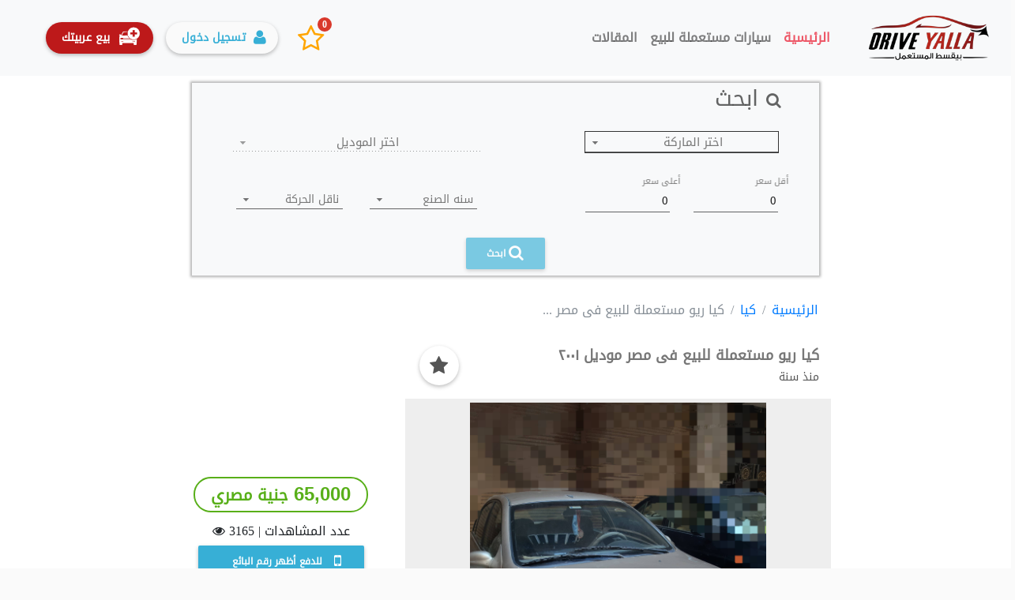

--- FILE ---
content_type: text/html; charset=UTF-8
request_url: https://www.driveyalla.com/ad/24044/%D9%83%D9%8A%D8%A7-%D8%B1%D9%8A%D9%88-%D9%85%D8%B3%D8%AA%D8%B9%D9%85%D9%84%D8%A9-%D9%84%D9%84%D8%A8%D9%8A%D8%B9-%D9%81%D9%89-%D9%85%D8%B5%D8%B1-%D9%85%D9%88%D8%AF%D9%8A%D9%84-%D9%A2%D9%A0%D9%A0%D9%A1
body_size: 8774
content:
<!DOCTYPE html><html
lang="ar"><head> <script async src="https://pagead2.googlesyndication.com/pagead/js/adsbygoogle.js?client=ca-pub-4970117277387055"
     crossorigin="anonymous"></script> <meta
name="google-adsense-account" content="ca-pub-4970117277387055"> <script>(function(w,d,s,l,i){w[l]=w[l]||[];w[l].push({'gtm.start':new Date().getTime(),event:'gtm.js'});var f=d.getElementsByTagName(s)[0],j=d.createElement(s),dl=l!='dataLayer'?'&l='+l:'';j.async=true;j.src='https://www.googletagmanager.com/gtm.js?id='+i+dl;f.parentNode.insertBefore(j,f);})(window,document,'script','dataLayer','GTM-PLX5FLB');</script> <meta
charset="utf-8"><meta
http-equiv="X-UA-Compatible" content="IE=edge"><meta
name="viewport" content="width=device-width,minimum-scale=1,initial-scale=1"><meta
name="google-site-verification" content="_7UKJ2EOn3iQ818G4SN-e_Ku7v76cYmH2TvcGVg7KBw" /><meta
name="csrf-token" content="rwnm82s3QxdzkRXGh0ST16mdbBPyEpwFAsWwGCx4"><title>كيا ريو مستعملة للبيع فى مصر  موديل ٢٠٠١ - درايف يلا</title><meta
name="description" content="كيا ريو مستعملة للبيع فى مصر  موديل ٢٠٠١.للبيع سيارة كيا ريو موديل ٢٠٠١  - عداد ١٧٥٠٠٠ كيلو - لون ذهبي- مش راشه-  استعمال خفيف -"><link
rel="canonical" href="https://www.driveyalla.com/ad/24044/%D9%83%D9%8A%D8%A7-%D8%B1%D9%8A%D9%88-%D9%85%D8%B3%D8%AA%D8%B9%D9%85%D9%84%D8%A9-%D9%84%D9%84%D8%A8%D9%8A%D8%B9-%D9%81%D9%89-%D9%85%D8%B5%D8%B1-%D9%85%D9%88%D8%AF%D9%8A%D9%84-%D9%A2%D9%A0%D9%A0%D9%A1"/><meta
property="og:title" content="كيا ريو مستعملة للبيع فى مصر  موديل ٢٠٠١" /><meta
property="og:description" content="كيا ريو مستعملة للبيع فى مصر  موديل ٢٠٠١.للبيع سيارة كيا ريو موديل ٢٠٠١  - عداد ١٧٥٠٠٠ كيلو - لون ذهبي- مش راشه-  استعمال خفيف -" /><meta
property="og:type" content="article" /><meta
property="og:url" content="https://www.driveyalla.com/ad/24044/%D9%83%D9%8A%D8%A7-%D8%B1%D9%8A%D9%88-%D9%85%D8%B3%D8%AA%D8%B9%D9%85%D9%84%D8%A9-%D9%84%D9%84%D8%A8%D9%8A%D8%B9-%D9%81%D9%89-%D9%85%D8%B5%D8%B1-%D9%85%D9%88%D8%AF%D9%8A%D9%84-%D9%A2%D9%A0%D9%A0%D9%A1" /><meta
property="og:image" content="https://www.driveyalla.com/image/SJSueUtEk0x24tBQhDUQNUe8RPVlh14ITkzGc4pK/%D9%83%D9%8A%D8%A7-%D8%B1%D9%8A%D9%88-%D9%85%D8%B3%D8%AA%D8%B9%D9%85%D9%84%D8%A9-%D9%84%D9%84%D8%A8%D9%8A%D8%B9-%D9%81%D9%89-%D9%85%D8%B5%D8%B1-%D9%85%D9%88%D8%AF%D9%8A%D9%84-%D9%A2%D9%A0%D9%A0%D9%A1.jpeg" /><link
rel="shortcut icon" type="image/ico" href="https://www.driveyalla.com/img/favIcon.ico"><link
href="https://maxcdn.bootstrapcdn.com/font-awesome/4.3.0/css/font-awesome.min.css" rel="stylesheet"
type="text/css"/><link
rel="stylesheet"
href="https://cdnjs.cloudflare.com/ajax/libs/angular-material/1.1.5/angular-material.min.css"><link
href="/css/app.css?id=0d791f90ed4274e3b4ee" rel="stylesheet"></head><body
ng-app="DriveYalla" ng-cloak="" ng-controller="MaterialCtrl"><noscript><iframe
src="https://www.googletagmanager.com/ns.html?id=GTM-PLX5FLB"
height="0" width="0" style="display:none;visibility:hidden"></iframe></noscript>
<style></style><div
class="fullWidthBackground" ng-click="closeNav()"></div><div
class="preloaderContainerHome" ng-show="FullPageLoading"><div
class="spinner"><div
class="double-bounce1"></div><div
class="double-bounce2"></div></div></div><div
id="mySidenav" class="sidenav"><a
href="javascript:void(0)" class="closebtn" ng-click="closeNav()"> <span
class="closebtn_mark"> &times; </span> </a><div
class="sidenav-clear"></div>
<a
href="https://www.driveyalla.com/home"
><i
class="fa fa-home"></i> الرئيسية</a>
<a
href="https://www.driveyalla.com/%D8%B3%D9%8A%D8%A7%D8%B1%D8%A7%D8%AA-%D9%85%D8%B3%D8%AA%D8%B9%D9%85%D9%84%D9%87-%D8%A8%D8%A7%D9%84%D8%AA%D9%82%D8%B3%D9%8A%D8%B7"
><i
class="fa fa-car"></i> سيارات مستعملة للبيع</a>
<a
href="" ng-click="goTo('%D8%A5%D8%B9%D9%84%D8%A7%D9%86%D8%A7%D8%AA-%D9%85%D8%AC%D8%A7%D9%86%D9%8A%D8%A9-%D9%85%D9%81%D8%B6%D9%84%D8%A9')">
<i
class="fa fa-star-o"></i>
<span
class="favBadge">{!favorites!}</span> إعلاناتي المفضلة
</a>
<a
href="https://www.driveyalla.com/blog">
<i
class="fa fa-rss"></i>
المقاﻻت
</a><a
href="%D8%A5%D8%B9%D9%84%D8%A7%D9%86%D8%A7%D8%AA-%D9%85%D8%AC%D8%A7%D9%86%D9%8A%D8%A9" ng-click="goTo('%D8%A5%D8%B9%D9%84%D8%A7%D9%86%D8%A7%D8%AA-%D9%85%D8%AC%D8%A7%D9%86%D9%8A%D8%A9')"><i
class="fa fa-plus"></i> إضافة اعلان جديد</a><div
class="buttons">
<md-button
onclick="location.href='https://www.driveyalla.com/login';" class="md-raised" id="login_btn"><i
class="fa fa-user" aria-hidden="true"></i> تسجيل دخول
</md-button>
<md-button
class="md-raised md-warn" id="addCar_btn_sidebar" ng-click="goTo('%D8%A5%D8%B9%D9%84%D8%A7%D9%86%D8%A7%D8%AA-%D9%85%D8%AC%D8%A7%D9%86%D9%8A%D8%A9')"><img
class="buyCar"
src="/img/addCar.png"
alt=""> بيع عربيتك
</md-button></div></div><nav
class="navbar navbar-expand-lg navbar-light fixed-top bg-light">
<button
class="navbar-toggler" type="button" ng-click="openNav()">
<span
class="navbar-toggler-icon"></span>
</button>
<a
class="navbar-brand" href="https://www.driveyalla.com">
<img
src="/img/DriveYallaLogo.png" alt="درايف يلا" class="LogoImage d-lg-none">
</a>
<md-button
class="md-raised md-warn d-lg-none" ng-click="goTo('%D8%A5%D8%B9%D9%84%D8%A7%D9%86%D8%A7%D8%AA-%D9%85%D8%AC%D8%A7%D9%86%D9%8A%D8%A9')" id="addCar_btnMobile"><img
class="buyCar"
src="/img/addCar.png"
alt="">بيع عربيتك
</md-button><div
class="collapse navbar-collapse" id="navbarTogglerDemo01">
<a
class="navbar-brand mainhome" href="https://www.driveyalla.com">
<img
class="mainLogo" src="/img/DriveYallaLogo.png" alt="Drive Yalla">
</a><ul
class="navbar-nav"><li
class="nav-item "
ng-class="{active: (current == '' || current == 'home') && !usedCarsFlag}">
<a
#stop-event class="nav-link" href="https://www.driveyalla.com" >الرئيسية</a></li><li
class="nav-item "
ng-class="{active: usedCarsFlag == true}">
<a
class="nav-link" href="https://www.driveyalla.com/%D8%B3%D9%8A%D8%A7%D8%B1%D8%A7%D8%AA-%D9%85%D8%B3%D8%AA%D8%B9%D9%85%D9%84%D9%87-%D8%A8%D8%A7%D9%84%D8%AA%D9%82%D8%B3%D9%8A%D8%B7"
>سيارات مستعملة للبيع</a></li><li
class="nav-item" ng-class="">
<a
class="nav-link" href="https://www.driveyalla.com/blog"
>المقاﻻت</a></li></ul>
<img
src="/img/727x180.jpg" alt="" class="headerAds d-none d-lg-inline-block img-responsive"><form
class="form-inline my-2 my-lg-0 leftSideButtons"><div
class="notify">
<span
class="badge badge-notify" id="favorites-count">{!favorites!}</span>
<button
class="btn btn-lg btn-link star_btn" ng-click="goTo('%D8%A5%D8%B9%D9%84%D8%A7%D9%86%D8%A7%D8%AA-%D9%85%D8%AC%D8%A7%D9%86%D9%8A%D8%A9-%D9%85%D9%81%D8%B6%D9%84%D8%A9')">
<span
class="fa fa-star-o" ng-hide="favorites"></span>
<span
class="fa fa-star" ng-show="favorites"></span>
</button></div><md-button
onclick="location.href='https://www.driveyalla.com/login';" class="md-raised" id="login_btn"><i
class="fa fa-user" aria-hidden="true"></i> تسجيل دخول
</md-button>
<md-button
class="md-raised md-warn" id="addCar_btn" ng-click="goTo('%D8%A5%D8%B9%D9%84%D8%A7%D9%86%D8%A7%D8%AA-%D9%85%D8%AC%D8%A7%D9%86%D9%8A%D8%A9')">
<img
class="buyCar" src="/img/addCar.png" alt="">بيع عربيتك</md-button></form></div><div
class="toastContainer"><img
src="/img/addCar.png" alt="">نتيجة البحث <span
class="carsCount">{!carsCount!}</span> عربية <span
class="fa fa-times" ng-click="hideToast()"></span></div></nav>
 <script></script> <div
class="container-fluid carDetails-Container"><div
class="row justify-content-center"><div
class="col-lg-2 d-none d-xl-flex d-lg-flex adsBlock"></div><div
class="col-lg-8 col-md-12 detailsBlockContainer "><form
class="searchbox-in-addpage"><div
class="text-center"><div
class="row justify-content-around"><div
class="col-11"><h3>
<i
class="fa fa-search">
</i>
ابحث</h3></div><div
class="col-10 col-sm-4">
<md-input-container
class="md-icon-float md-block"><label>اختر الماركة</label>
<md-select
ng-model="maker"
class="active"
ng-change="resetSearch(); getTheModels(); resetPage();searchInAd(maker, 'maker')">
<span
class="closeOptions"
ng-click="closeOptions()">موافق</span>
<md-option
data-brand="0" data-defined="/"
value="0">الكل</md-option>
<md-option
ng-repeat="brand in brands" value="{! brand.id !}"
data-brand="{! brand.id !}" data-defined="{! brand.u.ar !}">
{!
brand.n.ar !}
</md-option>
</md-select>
</md-input-container>
<md-input-container
class="md-icon-float md-block d-block d-sm-none d-md-none">
<label>اختر الموديل</label>
<md-select
ng-model="model"
ng-change="resetPage();changeYears();searchInAd(model, 'model')"
ng-disabled="!maker" data-test="modelName">
<span
class="closeOptions"
ng-click="closeOptions()">موافق</span>
<md-option
value="0">الكل</md-option>
<md-option
ng-repeat="model in models" data-model="{! model.id !}"
data-defined="{! model.u.ar !}" value="{! model.id !}">{!
model.n.ar !}
</md-option>
</md-select>
</md-input-container><div
class="row">
<md-input-container
class="col-12 col-sm-6">
<label>أقل سعر</label>
<input
type="number" ng-model="minvaluead" ng-change="searchInAd(minvaluead, 'min')"  min="0"/>
</md-input-container>
<md-input-container
class="col-12 col-sm-6">
<label>أعلى سعر</label>
<input
type="number" ng-model="maxvaluead" ng-change="searchInAd(maxvaluead, 'max')" min="0"/>
</md-input-container></div></div><div
class="col-10 col-sm-5">
<md-input-container
class="md-icon-float md-block d-none d-sm-block d-md-block">
<label>اختر الموديل</label>
<md-select
ng-model="model"
ng-change="resetPage();changeYears();searchInAd(model, 'model')"
ng-disabled="!maker" data-test="modelName">
<span
class="closeOptions"
ng-click="closeOptions()">موافق</span>
<md-option
value="0">الكل</md-option>
<md-option
ng-repeat="model in models" data-model="{! model.id !}"
data-defined="{! model.u.ar !}" value="{! model.id !}">{!
model.n.ar !}
</md-option>
</md-select>
</md-input-container>
<md-input-container
class="m-t-0"><div
class="row"><div
class="col-12 col-sm-6">
<md-input-container>
<label>سنه الصنع</label>
<md-select
ng-model="selectedYears" multiple=""
ng-change="resetPage(); searchInAd()" ng-disabled="inst && !model">
<md-optgroup
label="الكل">
<span
class="closeOptions"
ng-click="closeOptions()">موافق</span>
<md-option
value="2025">2025</md-option>
<md-option
value="2024">2024</md-option>
<md-option
value="2023">2023</md-option>
<md-option
value="2022">2022</md-option>
<md-option
value="2021">2021</md-option>
<md-option
value="2020">2020</md-option>
<md-option
value="2019">2019</md-option>
<md-option
value="2018">2018</md-option>
<md-option
value="2017">2017</md-option>
<md-option
value="2016">2016</md-option>
<md-option
value="2015">2015</md-option>
<md-option
value="2014">2014</md-option>
<md-option
value="2013">2013</md-option>
<md-option
value="2012">2012</md-option>
<md-option
value="2011">2011</md-option>
<md-option
value="2010">2010</md-option>
<md-option
value="2009">2009</md-option>
<md-option
value="2008">2008</md-option>
<md-option
value="2007">2007</md-option>
<md-option
value="2006">2006</md-option>
<md-option
value="2005">2005</md-option>
<md-option
value="2004">2004</md-option>
<md-option
value="2003">2003</md-option>
<md-option
value="2002">2002</md-option>
<md-option
value="2001">2001</md-option>
<md-option
value="2000">2000</md-option>
<md-option
value="1999">1999</md-option>
<md-option
value="1998">1998</md-option>
<md-option
value="1997">1997</md-option>
<md-option
value="1996">1996</md-option>
<md-option
value="1995">1995</md-option>
<md-option
value="1994">1994</md-option>
<md-option
value="1993">1993</md-option>
<md-option
value="1992">1992</md-option>
<md-option
value="1991">1991</md-option>
<md-option
value="1990">1990</md-option>
<md-option
value="1989">1989</md-option>
<md-option
value="1988">1988</md-option>
<md-option
value="1987">1987</md-option>
<md-option
value="1986">1986</md-option>
<md-option
value="1985">1985</md-option>
<md-option
value="1984">1984</md-option>
<md-option
value="1983">1983</md-option>
<md-option
value="1982">1982</md-option>
<md-option
value="1981">1981</md-option>
<md-option
value="1980">1980</md-option>
<md-option
value="1979">1979</md-option>
<md-option
value="1978">1978</md-option>
<md-option
value="1977">1977</md-option>
<md-option
value="1976">1976</md-option>
<md-option
value="1975">1975</md-option>
<md-option
value="1955">1955</md-option>
<md-option
value="1950">1950</md-option>
</md-optgroup>
</md-select>
</md-input-container></div><div
class="col-12 col-sm-6">
<md-input-container>
<label>ناقل الحركة</label>
<md-select
style="font-size:12px;" ng-model="selectedTypes" multiple=""
ng-change="resetPage();searchInAd();">
<md-optgroup
label="ناقل الحركة">
<span
class="closeOptions"
ng-click="closeOptions()">موافق</span>
<md-option
value="1">اوتوماتيك</md-option>
<md-option
value="2">يدوي/عادي</md-option>
<md-option
value="3">ستيبترونيك</md-option>
</md-optgroup>
</md-select>
</md-input-container></div></div>
</md-input-container></div><div
class="col-12">
<button
ng-disabled="!maker"
class="btn btn-primary"
id="searchBtnAdd"
ng-click="goSearch()"
>
<i
class="fa fa-search"></i> ابحث
</button></div></div></div></form><div
class="row"><div
class="col-lg-4 col-xs-12 d-lg-flex  d-xl-flex userDetails" style="height:900px"><div
class="price">65,000 <span>جنية مصري</span></div><p
class="views" title="عدد المشاهدات"><i
class="fa fa-eye" aria-hidden="true"></i> 3165 | عدد المشاهدات</p>
<md-button
class="md-raised" id="Cash_btn" ng-click="showPhone(24044);"><i
class="fa fa-mobile" aria-hidden="true"></i>للدفع أظهر رقم البائع
</md-button>
<md-content>
<md-checkbox
ng-checked="putThisInCompareCarsList(24044)" ng-click="toggleCompare(24044, 'https://www.driveyalla.com/thumb/100x100/SJSueUtEk0x24tBQhDUQNUe8RPVlh14ITkzGc4pK/%D9%83%D9%8A%D8%A7-%D8%B1%D9%8A%D9%88-%D9%85%D8%B3%D8%AA%D8%B9%D9%85%D9%84%D8%A9-%D9%84%D9%84%D8%A8%D9%8A%D8%B9-%D9%81%D9%89-%D9%85%D8%B5%D8%B1-%D9%85%D9%88%D8%AF%D9%8A%D9%84-%D9%A2%D9%A0%D9%A0%D9%A1.jpeg', 'كيا ريو مستعملة للبيع فى مصر  موديل ٢٠٠١', '65000' )">
اضف الى مقارنات
</md-checkbox>
</md-content><div
class="userImageDiv"><img
src="https://www.driveyalla.com/img/user.png" alt="Salah"></div><p
class="userName">Salah</p>
<a
href="https://www.driveyalla.com/user/12282" class="userAds">إعلانات هذا المستخدم</a></div><div
class="col-lg-8 col-xs-12 carDetails"><div
class="carNotFound">
<img
src="/img/adNotFound.png"><p></p></div>
<nav
class="breadcrumb">
<a
class="breadcrumb-item" href="https://www.driveyalla.com">الرئيسية</a>
<a
class="breadcrumb-item" href="https://www.driveyalla.com/%D8%B3%D9%8A%D8%A7%D8%B1%D8%A7%D8%AA-%D9%85%D8%B3%D8%AA%D8%B9%D9%85%D9%84%D8%A9/b/22/%D9%83%D9%8A%D8%A7">كيا</a>
<span
class="breadcrumb-item active">كيا ريو مستعملة للبيع فى مصر  موديل ٢٠٠١</span>
</nav><div
class="col-xs-12 carTitleHeader"><div
class="carName col-lg-12 col-sm-8"><div
class="view overlay hm-white-slight" ng-init="car_24044 = {
id: 24044,
favorite: false,
}">
<md-button
ng-click="addFavorite( car_24044,  false  )"
ng-class='{active: inFavorites(car_24044,  false )}'
class="md-fab md-mini" aria-label="كيا ريو مستعملة للبيع فى مصر  موديل ٢٠٠١">
<md-tooltip
md-direction="top"
ng-if="!inFavorites(car_24044,  false )"
class="none-xs"> إضافة لإعلاناتي المفضلة</md-tooltip>
<md-tooltip
md-direction="top"
ng-if="inFavorites(car_24044,  false )"
class="none-xs"> إزالة من إعلاناتي المفضلة</md-tooltip>
<md-icon><span
class="fa fa-star favIcon"></span></md-icon>
</md-button></div><h1 class="carTitle">كيا ريو مستعملة للبيع فى مصر  موديل ٢٠٠١</h1><h4 class="carDate">منذ سنة</h4></div><div
class="priceDiv  col-lg-12 col-sm-4 d-flex d-lg-none"><div
class="price">65,000
<span>جنية مصري</span></div></div></div><div
class="col-xs-12 carGallery "><div
id="sync1" class="owl-carousel"><div
class="item"><img
src="https://www.driveyalla.com/image/SJSueUtEk0x24tBQhDUQNUe8RPVlh14ITkzGc4pK/%D9%83%D9%8A%D8%A7-%D8%B1%D9%8A%D9%88-%D9%85%D8%B3%D8%AA%D8%B9%D9%85%D9%84%D8%A9-%D9%84%D9%84%D8%A8%D9%8A%D8%B9-%D9%81%D9%89-%D9%85%D8%B5%D8%B1-%D9%85%D9%88%D8%AF%D9%8A%D9%84-%D9%A2%D9%A0%D9%A0%D9%A1.jpeg" alt="كيا ريو مستعملة للبيع فى مصر  موديل ٢٠٠١"></div><div
class="item"><img
src="https://www.driveyalla.com/image/tBHdNYDJZJWQ5IBfDQ7TlZGCk3s4J1j9mmhbcp4z/%D9%83%D9%8A%D8%A7-%D8%B1%D9%8A%D9%88-%D9%85%D8%B3%D8%AA%D8%B9%D9%85%D9%84%D8%A9-%D9%84%D9%84%D8%A8%D9%8A%D8%B9-%D9%81%D9%89-%D9%85%D8%B5%D8%B1-%D9%85%D9%88%D8%AF%D9%8A%D9%84-%D9%A2%D9%A0%D9%A0%D9%A1.jpeg" alt="كيا ريو مستعملة للبيع فى مصر  موديل ٢٠٠١"></div><div
class="item"><img
src="https://www.driveyalla.com/image/mmiPnmxIf2sDuSMooJjtN9C1dpCSk4IzaTBhqbAx/%D9%83%D9%8A%D8%A7-%D8%B1%D9%8A%D9%88-%D9%85%D8%B3%D8%AA%D8%B9%D9%85%D9%84%D8%A9-%D9%84%D9%84%D8%A8%D9%8A%D8%B9-%D9%81%D9%89-%D9%85%D8%B5%D8%B1-%D9%85%D9%88%D8%AF%D9%8A%D9%84-%D9%A2%D9%A0%D9%A0%D9%A1.jpeg" alt="كيا ريو مستعملة للبيع فى مصر  موديل ٢٠٠١"></div><div
class="item"><img
src="https://www.driveyalla.com/image/jBv1oPEBgZJTB5iTi0HCJcsQ48AkPJ7quAgCpsM9/%D9%83%D9%8A%D8%A7-%D8%B1%D9%8A%D9%88-%D9%85%D8%B3%D8%AA%D8%B9%D9%85%D9%84%D8%A9-%D9%84%D9%84%D8%A8%D9%8A%D8%B9-%D9%81%D9%89-%D9%85%D8%B5%D8%B1-%D9%85%D9%88%D8%AF%D9%8A%D9%84-%D9%A2%D9%A0%D9%A0%D9%A1.jpeg" alt="كيا ريو مستعملة للبيع فى مصر  موديل ٢٠٠١"></div><div
class="item"><img
src="https://www.driveyalla.com/image/Or9TqZIimLOIpfVNym14hgpXvRezKNEQ2S6rTH2i/%D9%83%D9%8A%D8%A7-%D8%B1%D9%8A%D9%88-%D9%85%D8%B3%D8%AA%D8%B9%D9%85%D9%84%D8%A9-%D9%84%D9%84%D8%A8%D9%8A%D8%B9-%D9%81%D9%89-%D9%85%D8%B5%D8%B1-%D9%85%D9%88%D8%AF%D9%8A%D9%84-%D9%A2%D9%A0%D9%A0%D9%A1.jpeg" alt="كيا ريو مستعملة للبيع فى مصر  موديل ٢٠٠١"></div></div><div
id="sync2" class="owl-carousel"><div
class="item"><img
src="https://www.driveyalla.com/thumb/100x100/SJSueUtEk0x24tBQhDUQNUe8RPVlh14ITkzGc4pK/%D9%83%D9%8A%D8%A7-%D8%B1%D9%8A%D9%88-%D9%85%D8%B3%D8%AA%D8%B9%D9%85%D9%84%D8%A9-%D9%84%D9%84%D8%A8%D9%8A%D8%B9-%D9%81%D9%89-%D9%85%D8%B5%D8%B1-%D9%85%D9%88%D8%AF%D9%8A%D9%84-%D9%A2%D9%A0%D9%A0%D9%A1.jpeg" alt="كيا ريو مستعملة للبيع فى مصر  موديل ٢٠٠١"></div><div
class="item"><img
src="https://www.driveyalla.com/thumb/100x100/tBHdNYDJZJWQ5IBfDQ7TlZGCk3s4J1j9mmhbcp4z/%D9%83%D9%8A%D8%A7-%D8%B1%D9%8A%D9%88-%D9%85%D8%B3%D8%AA%D8%B9%D9%85%D9%84%D8%A9-%D9%84%D9%84%D8%A8%D9%8A%D8%B9-%D9%81%D9%89-%D9%85%D8%B5%D8%B1-%D9%85%D9%88%D8%AF%D9%8A%D9%84-%D9%A2%D9%A0%D9%A0%D9%A1.jpeg" alt="كيا ريو مستعملة للبيع فى مصر  موديل ٢٠٠١"></div><div
class="item"><img
src="https://www.driveyalla.com/thumb/100x100/mmiPnmxIf2sDuSMooJjtN9C1dpCSk4IzaTBhqbAx/%D9%83%D9%8A%D8%A7-%D8%B1%D9%8A%D9%88-%D9%85%D8%B3%D8%AA%D8%B9%D9%85%D9%84%D8%A9-%D9%84%D9%84%D8%A8%D9%8A%D8%B9-%D9%81%D9%89-%D9%85%D8%B5%D8%B1-%D9%85%D9%88%D8%AF%D9%8A%D9%84-%D9%A2%D9%A0%D9%A0%D9%A1.jpeg" alt="كيا ريو مستعملة للبيع فى مصر  موديل ٢٠٠١"></div><div
class="item"><img
src="https://www.driveyalla.com/thumb/100x100/jBv1oPEBgZJTB5iTi0HCJcsQ48AkPJ7quAgCpsM9/%D9%83%D9%8A%D8%A7-%D8%B1%D9%8A%D9%88-%D9%85%D8%B3%D8%AA%D8%B9%D9%85%D9%84%D8%A9-%D9%84%D9%84%D8%A8%D9%8A%D8%B9-%D9%81%D9%89-%D9%85%D8%B5%D8%B1-%D9%85%D9%88%D8%AF%D9%8A%D9%84-%D9%A2%D9%A0%D9%A0%D9%A1.jpeg" alt="كيا ريو مستعملة للبيع فى مصر  موديل ٢٠٠١"></div><div
class="item"><img
src="https://www.driveyalla.com/thumb/100x100/Or9TqZIimLOIpfVNym14hgpXvRezKNEQ2S6rTH2i/%D9%83%D9%8A%D8%A7-%D8%B1%D9%8A%D9%88-%D9%85%D8%B3%D8%AA%D8%B9%D9%85%D9%84%D8%A9-%D9%84%D9%84%D8%A8%D9%8A%D8%B9-%D9%81%D9%89-%D9%85%D8%B5%D8%B1-%D9%85%D9%88%D8%AF%D9%8A%D9%84-%D9%A2%D9%A0%D9%A0%D9%A1.jpeg" alt="كيا ريو مستعملة للبيع فى مصر  موديل ٢٠٠١"></div></div></div><table
class="table table-hover detailsTable"><tbody><tr><td>الماركة</td><td>كيا</td></tr><tr><td>الموديل</td><td>ريو</td></tr><tr><td>سنه الصنع</td><td>2001</td></tr><tr><td>ناقل الحركة</td><td>يدوي/عادي</td></tr><tr><td>الكيلوميترات</td><td>170000 - 179999</td></tr><tr><td>المدينة</td><td>الجيزة</td></tr></tbody></table><h2 class="description">للبيع سيارة كيا ريو موديل ٢٠٠١  - عداد ١٧٥٠٠٠ كيلو - لون ذهبي- مش راشه-  استعمال خفيف -</h2></div><div
class="col-sm-12 d-lg-none d-xl-none userDetails2"><div
class="contactButtonsDiv col-sm-12">
<md-button
class="md-raised" id="Cash_btn" ng-click="showPhone(24044);"><i
class="fa fa-mobile" aria-hidden="true"></i>للدفع أظهر رقم البائع
</md-button>
<md-checkbox
ng-checked="putThisInCompareCarsList(24044)" ng-click="toggleCompare(24044, 'https://www.driveyalla.com/thumb/100x100/SJSueUtEk0x24tBQhDUQNUe8RPVlh14ITkzGc4pK/%D9%83%D9%8A%D8%A7-%D8%B1%D9%8A%D9%88-%D9%85%D8%B3%D8%AA%D8%B9%D9%85%D9%84%D8%A9-%D9%84%D9%84%D8%A8%D9%8A%D8%B9-%D9%81%D9%89-%D9%85%D8%B5%D8%B1-%D9%85%D9%88%D8%AF%D9%8A%D9%84-%D9%A2%D9%A0%D9%A0%D9%A1.jpeg', 'كيا ريو مستعملة للبيع فى مصر  موديل ٢٠٠١', '65000' )">
اضف الى مقارنات
</md-checkbox>
</md-content></div><div
class="contactUserDiv col-sm-12"><div
class="userImageDiv"><img
src="https://www.driveyalla.com/img/user.png" alt=""></div><p
class="userName">Salah</p>
<a
href="https://www.driveyalla.com/user/12282" class="userAds">إعلانات هذا المستخدم</a></div></div><div
class="col-sm-12 d-none d-lg-block d-xl-block mb-5"><div
class="contactButtonsDiv col-3"></div><div
class="contactButtonsDiv col-9 col-md-12 bottomContactButtons">
<md-button
class="md-raised" id="Cash_btn" ng-click="showPhone(24044);"><i
class="fa fa-mobile" aria-hidden="true"></i>للدفع أظهر رقم البائع
</md-button>
<md-content>
<md-checkbox
ng-checked="putThisInCompareCarsList(24044)" ng-click="toggleCompare(24044, 'https://www.driveyalla.com/thumb/100x100/SJSueUtEk0x24tBQhDUQNUe8RPVlh14ITkzGc4pK/%D9%83%D9%8A%D8%A7-%D8%B1%D9%8A%D9%88-%D9%85%D8%B3%D8%AA%D8%B9%D9%85%D9%84%D8%A9-%D9%84%D9%84%D8%A8%D9%8A%D8%B9-%D9%81%D9%89-%D9%85%D8%B5%D8%B1-%D9%85%D9%88%D8%AF%D9%8A%D9%84-%D9%A2%D9%A0%D9%A0%D9%A1.jpeg', 'كيا ريو مستعملة للبيع فى مصر  موديل ٢٠٠١', '65000' )">
اضف الى مقارنات
</md-checkbox>
</md-content></div></div></div></div><div
class="col-lg-2 d-none d-xl-flex d-lg-flex adsBlock rightAd"></div></div></div> <script type="text/ng-template" id="tabDialog.tmpl.html"><md-dialog aria-label="إشتري بالتقسيط من خلالنا"ng-app="DriveYalla"ng-cloak=""
ng-controller="MaterialCtrl"><form id="orderForm"name="orderForm"novalidate ng-submit="orderForm.$valid && orderSubmit()"><input type="hidden"id="ad_id"value="24044"/><md-toolbar><div class="md-toolbar-tools"><h2>إشتري بالتقسيط من خلالنا</h2><span flex></span><md-button class="md-icon-button"ng-click="cancel()"><md-icon><i class="fa fa-times"aria-hidden="Close dialog"></i></md-icon></md-button></div></md-toolbar><div class="formContainer orderForm"><div class="hide-form"><div class="alert-warning">عفوا السياره لايمكن تقسيطها السيارات التي يمكن تقسيطها تبدا من موديل 2014 ولا يوجد تقسيط للسيارات الصيني</div></div><div class="alert alert-success"id="order-success"><p align="center"><b><span lang="ar-sa">تم استلام طلبكم بنجاح</span></b></p><p align="center"><b><span lang="ar-sa">للمساعدة اتصل ب<font color="#FF0000"><a href="tel:01276206743">01276206743</a></font></span></b></p></div></div></form></md-dialog></script> <script type="text/ng-template" id="callCustomer.tmpl.html"><md-dialog aria-label="إشتري بالتقسيط من خلالنا"ng-app="DriveYalla"ng-cloak=""
ng-controller="MaterialCtrl"><form id="orderForm"name="orderForm"novalidate ng-submit="orderForm.$valid && orderSubmit()"><input type="hidden"id="ad_id"value="24044"/><md-toolbar><div class="md-toolbar-tools"><h2></h2><span flex></span><md-button class="md-icon-button"ng-click="cancel()"><md-icon><i class="fa fa-times"aria-hidden="Close dialog"></i></md-icon></md-button></div></md-toolbar><div class="formContainer orderForm2"><div class="hide-form"><p style='text-align:right'><i class="fa fa-mobile"style='font-size: 20px; margin-left: 5px;'aria-hidden="true"></i>للدفع الكاش:<span id='user-phone-modal'></span></p><p style='text-align:right'><i class="fa fa-mobile"style='font-size: 20px; margin-left: 5px;'aria-hidden="true"></i>للدفع بالتقسيط:<a style='margin-right:10px'href='tel:01099790499'>01099790499</a></p></div></div></form></md-dialog></script> <div
class="container-fluid"><div
class="row justify-content-around"><div
class="col-lg-8 text-center carCardsViewer"><div
class="col-sm-12 text-center"><h4 class="elheader">مقالات عن السيارات</h4></div><div
id="owl-carousel-related-post"><div
class="item card">
<a
href="https://www.driveyalla.com/blog/318-%D8%B3%D8%B9%D8%B1-%D8%B3%D9%88%D8%B2%D9%88%D9%83%D9%89-%D9%81%D9%8A%D8%AA%D8%A7%D8%B1%D8%A7-2022-%D9%88%D9%85%D9%88%D8%A7%D8%B5%D9%81%D8%A7%D8%AA%D9%87%D8%A7"
target="_blank">
<img
class="card-img-top" src="https://www.driveyalla.com/thumb/blog/266x125/173868593921.jpg"
alt=""><div
class="card-body"><h1> سعر سوزوكى فيتارا 2022 ومواصفاتها</h1><p>أعلن الوكيل الرسمى للسيارة سوزوكى فى السوق المصرية...</p></div>
</a></div><div
class="item card">
<a
href="https://www.driveyalla.com/blog/317-%D8%A3%D8%B3%D8%B9%D8%A7%D8%B1-%D8%B3%D8%AA%D8%B1%D9%88%D9%8A%D9%86-c5-%D9%85%D9%88%D8%AF%D9%8A%D9%84-2022-%D9%88%D9%85%D9%88%D8%A7%D8%B5%D9%81%D8%A7%D8%AA%D9%87%D8%A7"
target="_blank">
<img
class="card-img-top" src="https://www.driveyalla.com/thumb/blog/266x125/165349051835.png"
alt=""><div
class="card-body"><h1> أسعار ستروين C5 موديل 2022 ومواصفاتها</h1><p>رفع وكيل سيتروين المحلي أسعار طرازات العلامة الفرن...</p></div>
</a></div><div
class="item card">
<a
href="https://www.driveyalla.com/blog/316-%D8%A3%D8%B3%D8%B9%D8%A7%D8%B1-%D9%86%D9%8A%D8%B3%D8%A7%D9%86-%D8%A7%D9%83%D8%B3-%D8%AA%D8%B1%D9%8A%D9%84-2022-%D9%88%D9%85%D9%88%D8%A7%D8%B5%D9%81%D8%A7%D8%AA%D9%87%D8%A7"
target="_blank">
<img
class="card-img-top" src="https://www.driveyalla.com/thumb/blog/266x125/165287332685.webp"
alt=""><div
class="card-body"><h1> أسعار  نيسان اكس تريل 2022  ومواصفاتها</h1><p>هذه السيارة قد تصنف من فئة السيارات الرياضية متعدد...</p></div>
</a></div><div
class="item card">
<a
href="https://www.driveyalla.com/blog/315-%D8%A3%D8%B3%D8%B9%D8%A7%D8%B1-%D8%B3%D8%A7%D9%86%D8%AC-%D9%8A%D9%88%D9%86%D8%AC-%D9%85%D9%88%D8%AF%D9%8A%D9%84-2022-%D9%88%D9%85%D9%88%D8%A7%D8%B5%D9%81%D8%A7%D8%AA%D9%87%D8%A7"
target="_blank">
<img
class="card-img-top" src="https://www.driveyalla.com/thumb/blog/266x125/165286802052.jpg"
alt=""><div
class="card-body"><h1> أسعار سانج يونج موديل 2022 ومواصفاتها</h1><p>أعلنت شركة السيارات&nbsp; وكيل سانج يونج فى السوق...</p></div>
</a></div><div
class="item card">
<a
href="https://www.driveyalla.com/blog/314-%D8%A3%D8%B3%D8%B9%D8%A7%D8%B1-%D8%A7%D9%84%D8%A8%D9%86%D8%B2%D9%8A%D9%86-%D8%A7%D9%84%D9%8A%D9%88%D9%85-%D9%81%D9%8A-%D9%85%D8%B5%D8%B1-%D8%A3%D8%B9%D9%84%D9%89-%D8%A8%D9%86%D8%B2%D9%8A%D9%86-95-%D8%A8%D9%80-9-5-%D8%AC%D9%86%D9%8A%D9%87"
target="_blank">
<img
class="card-img-top" src="https://www.driveyalla.com/thumb/blog/266x125/16528028404.jpg"
alt=""><div
class="card-body"><h1> أسعار البنزين اليوم في مصر.أعلى  بنزين 95 بـ 9.5 جنيه</h1><p>قررت&nbsp; لجنة التسعير التلقائى&nbsp;للمنتجات الب...</p></div>
</a></div><div
class="item card">
<a
href="https://www.driveyalla.com/blog/313-4-%D8%B3%D9%8A%D8%A7%D8%B1%D8%A7%D8%AA-%D8%B2%D9%8A%D8%B1%D9%88-2022-%D9%8A%D9%85%D9%83%D9%86%D9%83-%D8%B4%D8%B1%D8%A7%D8%A6%D9%87%D8%A7-%D8%A3%D9%82%D9%84-%D9%85%D9%86-200-%D8%A3%D9%84%D9%81-%D8%AC%D9%86%D9%8A%D9%87"
target="_blank">
<img
class="card-img-top" src="https://www.driveyalla.com/thumb/blog/266x125/165278215892.jpg"
alt=""><div
class="card-body"><h1> 4 سيارات زيرو 2022 يمكنك شرائها أقل من 200 ألف جنيه</h1><p>رينو لوجان 2022&nbsp;سيارة رينو لوجان موديل 20...</p></div>
</a></div><div
class="item card">
<a
href="https://www.driveyalla.com/blog/312-%D8%A3%D8%B3%D8%B9%D8%A7%D8%B1-%D8%B4%D9%8A%D8%B1%D9%89-%D8%AA%D9%8A%D8%AC%D9%88-8-%D9%85%D9%88%D8%AF%D9%8A%D9%84-2022-%D9%88%D9%85%D9%88%D8%A7%D8%B5%D9%81%D8%A7%D8%AA%D9%87%D8%A7"
target="_blank">
<img
class="card-img-top" src="https://www.driveyalla.com/thumb/blog/266x125/165271242899.jpg"
alt=""><div
class="card-body"><h1> أسعار شيرى تيجو 8  موديل 2022 ومواصفاتها</h1><p>أصدر وكيل شركة شيرى&nbsp;&nbsp;المحلي زيادات سعرية...</p></div>
</a></div><div
class="item card">
<a
href="https://www.driveyalla.com/blog/311-%D8%A3%D8%B3%D8%B9%D8%A7%D8%B1-%D8%A8%D9%8A%D8%AC%D9%88-5008-%D9%85%D9%88%D8%AF%D9%8A%D9%84-2022-%D9%88%D9%85%D9%88%D8%A7%D8%B5%D9%81%D8%A7%D8%AA%D9%87%D8%A7"
target="_blank">
<img
class="card-img-top" src="https://www.driveyalla.com/thumb/blog/266x125/165211081037.webp"
alt=""><div
class="card-body"><h1> أسعار  بيجو 5008 موديل 2022 ومواصفاتها</h1><p>سيارة بيجو&nbsp;&nbsp;ذات صناعة الفرنسية 5008 متعد...</p></div>
</a></div><div
class="item card">
<a
class="item_last" href="https://www.driveyalla.com/blog" target="_blank">
عرض الكل
</a></div></div></div></div></div><div
class="container-fluid footer-Container3"><div
class="row justify-content-center"><div
class="col-md-6 col-12 socialIcons" ng-show="!subscribe_done" style="margin-top: 15px;"><div
class="row"><div
class="col-md-5 col-12" style="margin-top: 0px;padding-top:10px;">
<span>سجل ايميلك لتصلك عروض العربيات:</span></div><div
class="col-md-7 col-12"><form
id="subscribeForm" name="subscribeForm"
ng-submit="subscribeForm.$valid && subscribeSubmit()">
<md-input-container
class="md-block">
<label>ad.client_email</label>
<input
id="NewsLetters" required type="email" name="clientEmail" ng-model="subscribeEmail"
minlength="10" maxlength="100" ng-pattern="/^.+@.+\..+$/"
placeholder="example@example.com"/><div
ng-messages="subscribeForm.clientEmail.$error" role="alert"
multiple><div
ng-message="pattern" class="my-message"
style="color: rgb(109, 24, 3);">يرجى إدخال بريد إالكتروني صحيح</div><div
ng-message="required" class="my-message">يرجي إدخال البريد الالكتروني</div></div></md-input-container>
<md-button
ng-disabled="submit_loading" type="submit" class="md-raised md-primary"
id="newsBtn">سجل ايميلك</md-button></form></div></div></div><div
class="col-md-6 col-12 socialIcons" ng-show="subscribe_done">
تم الاشتراك في نشرة عروض السيارات</div></div></div><div
class="container-fluid footer-Container "><div
class="row justify-content-center"><div
class="col-lg-8 col-md-12 col-11 remove-padding-right"><div
class="row justify-content-center"><div
class="col-12 col-md-4 column remove-padding-left"><div
class="link">
<i
class="fa fa-angle-double-left" aria-hidden="true"></i>
<a
href="https://www.driveyalla.com"> الرئيسية</a></div><div
class="link">
<i
class="fa fa-angle-double-left" aria-hidden="true"></i>
<a
href="https://www.driveyalla.com/%D8%B3%D9%8A%D8%A7%D8%B1%D8%A7%D8%AA-%D9%85%D8%B3%D8%AA%D8%B9%D9%85%D9%84%D8%A9"> سيارات مستعملة للبيع</a></div><div
class="link">
<i
class="fa fa-angle-double-left" aria-hidden="true"></i>
<a
href="https://www.driveyalla.com/blog"> المقاﻻت</a></div><div
class="link">
<i
class="fa fa-angle-double-left" aria-hidden="true"></i>
<a
href="https://www.driveyalla.com/%D8%A5%D8%B9%D9%84%D8%A7%D9%86%D8%A7%D8%AA-%D9%85%D8%AC%D8%A7%D9%86%D9%8A%D8%A9"> بيع عربيتك</a></div><div
class="link">
<i
class="fa fa-angle-double-left" aria-hidden="true"></i>
<a
href="https://www.driveyalla.com/%D8%B4%D8%B1%D9%88%D8%B7-%D8%AA%D9%82%D8%B3%D9%8A%D8%B7-%D8%B3%D9%8A%D8%A7%D8%B1%D8%A7%D8%AA-%D9%85%D8%B3%D8%AA%D8%B9%D9%85%D9%84%D8%A9"> شروط تقسيط السيارات المستعملة</a></div><div
class="link">
<i
class="fa fa-angle-double-left" aria-hidden="true"></i>
<a
href="https://www.driveyalla.com/%D8%A3%D8%AA%D8%B5%D9%84-%D8%A8%D9%86%D8%A7"> اتصل بنا</a></div></div><div
class="col-12 col-md-8"><div
class="row"><div
class="col-12 col-sm-6 col-md-4 remove-padding-right"><div
class="car-list" style="/* border: 1px dashed #fff; */margin: 5px 0;"><h1 class="car_header">سيارات صينية بالتقسيط</h1><div
class="link mg-b">
<i
class="fa fa-circle" aria-hidden="true"
style="font-size: 8px;top: 0;"></i>
<a
href="https://www.driveyalla.com/%D8%B3%D9%8A%D8%A7%D8%B1%D8%A7%D8%AA-%D9%85%D8%B3%D8%AA%D8%B9%D9%85%D9%84%D8%A9/b/4/%D8%A8%D9%89-%D9%88%D8%A7%D9%89-%D8%AF%D9%89?instalment=1">سيارات صينية بالتقسيط</a></div></div></div><div
class="col-12 col-sm-6 col-md-4 remove-padding-right"><div
class="car-list" style="/* border: 1px dashed #fff; */margin: 5px 0;"><h1 class="car_header">سيارات كوري بالتقسيط</h1><div
class="link mg-b">
<i
class="fa fa-circle" aria-hidden="true"
style="font-size: 8px;top: 0;"></i>
<a
href="https://www.driveyalla.com/%D8%B3%D9%8A%D8%A7%D8%B1%D8%A7%D8%AA-%D9%85%D8%B3%D8%AA%D8%B9%D9%85%D9%84%D8%A9/b/7/%D8%B4%D9%8A%D9%81%D8%B1%D9%88%D9%84%D9%8A%D9%87?instalment=1">سيارات شيفروليه بالتقسيط</a></div><div
class="link mg-b">
<i
class="fa fa-circle" aria-hidden="true"
style="font-size: 8px;top: 0;"></i>
<a
href="https://www.driveyalla.com/%D8%B3%D9%8A%D8%A7%D8%B1%D8%A7%D8%AA-%D9%85%D8%B3%D8%AA%D8%B9%D9%85%D9%84%D8%A9/b/18/%D9%87%D9%8A%D9%88%D9%86%D8%AF%D8%A7%D9%8A?instalment=1">سيارات هيونداي بالتقسيط</a></div><div
class="link mg-b">
<i
class="fa fa-circle" aria-hidden="true"
style="font-size: 8px;top: 0;"></i>
<a
href="https://www.driveyalla.com/%D8%B3%D9%8A%D8%A7%D8%B1%D8%A7%D8%AA-%D9%85%D8%B3%D8%AA%D8%B9%D9%85%D9%84%D8%A9/b/22/%D9%83%D9%8A%D8%A7?instalment=1">سيارات كيا بالتقسيط</a></div></div></div><div
class="col-12 col-sm-6 col-md-4 remove-padding-right"><div
class="car-list" style="/* border: 1px dashed #fff; */margin: 5px 0;"><h1 class="car_header">سيارات فرنسية بالتقسيط</h1><div
class="link mg-b">
<i
class="fa fa-circle" aria-hidden="true"
style="font-size: 8px;top: 0;"></i>
<a
href="https://www.driveyalla.com/%D8%B3%D9%8A%D8%A7%D8%B1%D8%A7%D8%AA-%D9%85%D8%B3%D8%AA%D8%B9%D9%85%D9%84%D8%A9/b/9/%D8%B3%D8%AA%D8%B1%D9%88%D9%8A%D9%86?instalment=1">سيارات ستروين بالتقسيط</a></div><div
class="link mg-b">
<i
class="fa fa-circle" aria-hidden="true"
style="font-size: 8px;top: 0;"></i>
<a
href="https://www.driveyalla.com/%D8%B3%D9%8A%D8%A7%D8%B1%D8%A7%D8%AA-%D9%85%D8%B3%D8%AA%D8%B9%D9%85%D9%84%D8%A9/b/33/%D8%A8%D9%8A%D8%AC%D9%88?instalment=1">سيارات بيجو بالتقسيط</a></div><div
class="link mg-b">
<i
class="fa fa-circle" aria-hidden="true"
style="font-size: 8px;top: 0;"></i>
<a
href="https://www.driveyalla.com/%D8%B3%D9%8A%D8%A7%D8%B1%D8%A7%D8%AA-%D9%85%D8%B3%D8%AA%D8%B9%D9%85%D9%84%D8%A9/b/36/%D8%B1%D9%8A%D9%86%D9%88?instalment=1">سيارات رينو بالتقسيط</a></div></div></div><div
class="col-12 col-sm-6 col-md-4 remove-padding-right"><div
class="car-list" style="/* border: 1px dashed #fff; */margin: 5px 0;"><h1 class="car_header">سيارات يابانية بالتقسيط</h1><div
class="link mg-b">
<i
class="fa fa-circle" aria-hidden="true"
style="font-size: 8px;top: 0;"></i>
<a
href="https://www.driveyalla.com/%D8%B3%D9%8A%D8%A7%D8%B1%D8%A7%D8%AA-%D9%85%D8%B3%D8%AA%D8%B9%D9%85%D9%84%D8%A9/b/30/%D9%86%D9%8A%D8%B3%D8%A7%D9%86?instalment=1">سيارات نيسان بالتقسيط</a></div><div
class="link mg-b">
<i
class="fa fa-circle" aria-hidden="true"
style="font-size: 8px;top: 0;"></i>
<a
href="https://www.driveyalla.com/%D8%B3%D9%8A%D8%A7%D8%B1%D8%A7%D8%AA-%D9%85%D8%B3%D8%AA%D8%B9%D9%85%D9%84%D8%A9/b/43/%D8%B3%D9%88%D8%B2%D9%88%D9%83%D9%89?instalment=1">سيارات سوزوكي بالتقسيط</a></div><div
class="link mg-b">
<i
class="fa fa-circle" aria-hidden="true"
style="font-size: 8px;top: 0;"></i>
<a
href="https://www.driveyalla.com/%D8%B3%D9%8A%D8%A7%D8%B1%D8%A7%D8%AA-%D9%85%D8%B3%D8%AA%D8%B9%D9%85%D9%84%D8%A9/b/44/%D8%AA%D9%88%D9%8A%D9%88%D8%AA%D8%A7?instalment=1">سيارات تويوتا بالتقسيط</a></div></div></div></div></div></div></div></div></div><div
class="container-fluid footer-Container2"><div
class="row justify-content-center"><div
class="col-lg-8 col-md-12"><div
class="row justify-content-center"><div
class="col-md-8 col-6 column copyright"><p>جميع الحقوق محفوظة © لموقع درايف يلا 2026.</p></div><div
class="col-md-4 col-6 column socialIcons"><ul
class="list-unstyled social-list">
<a
target="_blank" href="https://www.facebook.com/DriveYalla/"><li
class="facebook"><i
class="fa fa-facebook"></i></li>
</a>
<a
target="_blank" href="https://www.instagram.com/driveyalla/"><li
class="instagram"><i
class="fa fa-instagram"></i></li>
</a>
<a
target="_blank" href="https://play.google.com/store/apps/details?id=com.driveyalla"><li
class="AndroidApp d-xl-block d-lg-block"><i
class="fa fa-android"></i></li>
</a>
<a
target="_blank" href="https://apps.apple.com/us/app/driveyalla/id1434315152"><li
class="IOS-app d-xl-block d-lg-block"><i
class="fa fa-apple"></i></li>
</a></ul></div></div></div></div></div></div><div
class="container-fluid comparecarMainForm" ng-show=" CompareCarsList.length > 0 ? true : null ">
<a
href="" class="close-toggle" ng-click="slider_open = !slider_open">مقارناتى</a><div
class="row justify-content-center animationtoggle" ng-show="slider_open"><div
class="col-lg-8 col-md-12"><div
class="row justify-content-center"><div
class="col-md-10 col-9"><div
class="row car"><div
class="col-sm-3 col-12" ng-repeat="car in CompareCarsList track by car.id ">
<span
class="close" ng-click="removeCar( car.id )">X</span><div
class="item">
<img
ng-src="{! car.img !}" alt=""><div
class="details"><div
class="title">
{! car.title !}</div>
<span
class="price">
{! car.price !}<span> جنية مصري</span>
</span></div></div></div></div></div><div
class="col-md-2 col-3 column socialIcons">
<a
class="primary" ng-href="https://www.driveyalla.com/compare?ids={! CompCarsBTN !}">
قارن
</a></div></div></div></div></div> <script>window.Laravel={"csrfToken":"rwnm82s3QxdzkRXGh0ST16mdbBPyEpwFAsWwGCx4"};window.config={url:'https://www.driveyalla.com',api_url:'https://www.driveyalla.com/api',logged:false};var currentPage="";</script>  <script src="https://www.driveyalla.com/js/jquery-1.11.3.min.js"></script> <script src="https://browserstate.github.io/history.js/scripts/bundled/html4+html5/jquery.history.js"></script> <script src="https://cdnjs.cloudflare.com/ajax/libs/popper.js/1.11.0/umd/popper.min.js"></script> <script src="https://www.driveyalla.com/js/bootstrap.min.js"></script> <script src="https://ajax.googleapis.com/ajax/libs/angularjs/1.5.6/angular.min.js"></script> <script src="https://ajax.googleapis.com/ajax/libs/angularjs/1.5.6/angular-cookies.min.js"></script> <script src="https://ajax.googleapis.com/ajax/libs/angularjs/1.5.5/angular-animate.min.js"></script> <script src="https://ajax.googleapis.com/ajax/libs/angularjs/1.5.5/angular-aria.min.js"></script> <script src="https://ajax.googleapis.com/ajax/libs/angularjs/1.5.5/angular-messages.min.js"></script> <script src="https://cdnjs.cloudflare.com/ajax/libs/angular-material/1.1.5/angular-material.min.js"></script> <script src="https://angular-ui.github.io/bootstrap/ui-bootstrap-tpls-1.0.3.min.js"></script> <script src="https://www.driveyalla.com/js/owl.carousel.min.js"></script> <script type="text/javascript" src="https://www.driveyalla.com/js/checkout.js"></script> <script>window.current_lang='ar';</script> <script src="/js/data.js?id=3soybj7xyiwxcimq"></script> <script src="https://www.driveyalla.com/js/owl.carousel.min.js"></script> <script src="/js/app.js?id=97b63b52afdc0b92a5bc"></script> <script type="text/javascript">var _gaq=_gaq||[];_gaq.push(['_setAccount','UA-37916084-1']);_gaq.push(['_trackPageview']);(function(){var ga=document.createElement('script');ga.type='text/javascript';ga.async=true;ga.src=('https:'==document.location.protocol?'https://ssl':'http://www')+'.google-analytics.com/ga.js';var s=document.getElementsByTagName('script')[0];s.parentNode.insertBefore(ga,s);})();</script>  <script type="text/javascript" src="//s7.addthis.com/js/300/addthis_widget.js#pubid=ra-5c65673e18097a48"></script> </body></html>

--- FILE ---
content_type: text/html; charset=utf-8
request_url: https://www.google.com/recaptcha/api2/aframe
body_size: 268
content:
<!DOCTYPE HTML><html><head><meta http-equiv="content-type" content="text/html; charset=UTF-8"></head><body><script nonce="KAHROY1JLgEh74gsj57sMQ">/** Anti-fraud and anti-abuse applications only. See google.com/recaptcha */ try{var clients={'sodar':'https://pagead2.googlesyndication.com/pagead/sodar?'};window.addEventListener("message",function(a){try{if(a.source===window.parent){var b=JSON.parse(a.data);var c=clients[b['id']];if(c){var d=document.createElement('img');d.src=c+b['params']+'&rc='+(localStorage.getItem("rc::a")?sessionStorage.getItem("rc::b"):"");window.document.body.appendChild(d);sessionStorage.setItem("rc::e",parseInt(sessionStorage.getItem("rc::e")||0)+1);localStorage.setItem("rc::h",'1769167406129');}}}catch(b){}});window.parent.postMessage("_grecaptcha_ready", "*");}catch(b){}</script></body></html>

--- FILE ---
content_type: text/css
request_url: https://www.driveyalla.com/css/app.css?id=0d791f90ed4274e3b4ee
body_size: 37680
content:


.pageload-overlay {
	position: fixed;
	width: 100%;
	height: 100%;
	top: 0;
	left: 0;
	visibility: hidden;
}

.pageload-overlay.show {
	visibility: visible;
}

.pageload-overlay svg {
	position: absolute;
	top: 0;
	left: 0;
	pointer-events: none;
}

.pageload-overlay svg path {
	fill: #fff;
}

.pageload-overlay::after,
.pageload-overlay::before {
	content: '';
	position: fixed;
	width: 20px;
	height: 20px;
	top: 50%;
	left: 50%;
	margin: -10px 0 0 -10px;
	border-radius: 50%;
	visibility: hidden;
	opacity: 0;
	z-index: 1000;
	-webkit-transition: opacity 0.15s, visibility 0s 0.15s;
	transition: opacity 0.15s, visibility 0s 0.15s;
}

.pageload-overlay::after {
	background: #6cc88a;
	-webkit-transform: translateX(-20px);
	    transform: translateX(-20px);
	-webkit-animation: moveRight 0.6s linear infinite alternate;
	animation: moveRight 0.6s linear infinite alternate;
}

.pageload-overlay::before {
	background: #4fc3f7;
	-webkit-transform: translateX(20px);
	    transform: translateX(20px);
	-webkit-animation: moveLeft 0.6s linear infinite alternate;
	animation: moveLeft 0.6s linear infinite alternate;
}

@-webkit-keyframes moveRight {
	to { -webkit-transform: translateX(20px); }
}

@keyframes moveRight {
	to { -webkit-transform: translateX(20px); transform: translateX(20px); }
}

@-webkit-keyframes moveLeft {
	to { -webkit-transform: translateX(-20px); }
}

@keyframes moveLeft {
	to { -webkit-transform: translateX(-20px); transform: translateX(-20px); }
}

.pageload-loading.pageload-overlay::after,
.pageload-loading.pageload-overlay::before {
	opacity: 1;
	visibility: visible;
	-webkit-transition: opacity 0.3s;
	transition: opacity 0.3s;
}/*!
 * Bootstrap v4.0.0-beta (https://getbootstrap.com)
 * Copyright 2011-2017 The Bootstrap Authors
 * Copyright 2011-2017 Twitter, Inc.
 * Licensed under MIT (https://github.com/twbs/bootstrap/blob/master/LICENSE)
 */
@media print {
  *, ::after, ::before {
    text-shadow: none !important;
    -webkit-box-shadow: none !important;
            box-shadow: none !important;
  }
  a, a:visited {
    text-decoration: underline;
  }
  abbr[title]::after {
    content: " (" attr(title) ")";
  }
  pre {
    white-space: pre-wrap !important;
  }
  blockquote, pre {
    border: 1px solid #999;
    page-break-inside: avoid;
  }
  thead {
    display: table-header-group;
  }
  img, tr {
    page-break-inside: avoid;
  }
  h2, h3, p {
    orphans: 3;
    widows: 3;
  }
  h2, h3 {
    page-break-after: avoid;
  }
  .navbar {
    display: none;
  }
  .badge {
    border: 1px solid #000;
  }
  .table {
    border-collapse: collapse !important;
  }
  .table td, .table th {
    background-color: #fff !important;
  }
  .table-bordered td, .table-bordered th {
    border: 1px solid #ddd !important;
  }
}

html {
  -webkit-box-sizing: border-box;
          box-sizing: border-box;
  font-family: sans-serif;
  line-height: 1.15;
  -webkit-text-size-adjust: 100%;
  -ms-text-size-adjust: 100%;
  -ms-overflow-style: scrollbar;
  -webkit-tap-highlight-color: transparent;
}

*, ::after, ::before {
  -webkit-box-sizing: inherit;
          box-sizing: inherit;
}

@-ms-viewport {
  width: device-width;
}

article, aside, dialog, figcaption, figure, footer, header, hgroup, main, nav, section {
  display: block;
}

body {
  margin: 0;
  font-family: -apple-system,BlinkMacSystemFont,"Segoe UI",Roboto,"Helvetica Neue",Arial,sans-serif;
  font-size: 1rem;
  font-weight: 400;
  line-height: 1.5;
  color: #212529;
  background-color: #fff;
}

[tabindex="-1"]:focus {
  outline: 0 !important;
}

hr {
  -webkit-box-sizing: content-box;
          box-sizing: content-box;
  height: 0;
  overflow: visible;
}

h1, h2, h3, h4, h5, h6 {
  margin-top: 0;
  margin-bottom: .5rem;
}

p {
  margin-top: 0;
  margin-bottom: 1rem;
}

abbr[data-original-title], abbr[title] {
  text-decoration: underline;
  -webkit-text-decoration: underline dotted;
  text-decoration: underline dotted;
  cursor: help;
  border-bottom: 0;
}

address {
  margin-bottom: 1rem;
  font-style: normal;
  line-height: inherit;
}

dl, ol, ul {
  margin-top: 0;
  margin-bottom: 1rem;
}

ol ol, ol ul, ul ol, ul ul {
  margin-bottom: 0;
}

dt {
  font-weight: 700;
}

dd {
  margin-bottom: .5rem;
  margin-left: 0;
}

blockquote {
  margin: 0 0 1rem;
}

dfn {
  font-style: italic;
}

b, strong {
  font-weight: bolder;
}

small {
  font-size: 80%;
}

sub, sup {
  position: relative;
  font-size: 75%;
  line-height: 0;
  vertical-align: baseline;
}

sub {
  bottom: -.25em;
}

sup {
  top: -.5em;
}

a {
  color: #007bff;
  text-decoration: none;
  background-color: transparent;
  -webkit-text-decoration-skip: objects;
}

a:hover {
  color: #0056b3;
  text-decoration: underline;
}

a:not([href]):not([tabindex]) {
  color: inherit;
  text-decoration: none;
}

a:not([href]):not([tabindex]):focus, a:not([href]):not([tabindex]):hover {
  color: inherit;
  text-decoration: none;
}

a:not([href]):not([tabindex]):focus {
  outline: 0;
}

code, kbd, pre, samp {
  font-family: monospace,monospace;
  font-size: 1em;
}

pre {
  margin-top: 0;
  margin-bottom: 1rem;
  overflow: auto;
}

figure {
  margin: 0 0 1rem;
}

img {
  vertical-align: middle;
  border-style: none;
}

svg:not(:root) {
  overflow: hidden;
}

[role=button], a, area, button, input, label, select, summary, textarea {
  -ms-touch-action: manipulation;
  touch-action: manipulation;
}

table {
  border-collapse: collapse;
}

caption {
  padding-top: .75rem;
  padding-bottom: .75rem;
  color: #868e96;
  text-align: left;
  caption-side: bottom;
}

th {
  text-align: left;
}

label {
  display: inline-block;
  margin-bottom: .5rem;
}

button:focus {
  outline: 1px dotted;
  outline: 5px auto -webkit-focus-ring-color;
}

button, input, optgroup, select, textarea {
  margin: 0;
  font-family: inherit;
  font-size: inherit;
  line-height: inherit;
}

button, input {
  overflow: visible;
}

button, select {
  text-transform: none;
}

[type=reset], [type=submit], button, html [type=button] {
  -webkit-appearance: button;
}

[type=button]::-moz-focus-inner, [type=reset]::-moz-focus-inner, [type=submit]::-moz-focus-inner, button::-moz-focus-inner {
  padding: 0;
  border-style: none;
}

input[type=checkbox], input[type=radio] {
  -webkit-box-sizing: border-box;
          box-sizing: border-box;
  padding: 0;
}

input[type=date], input[type=datetime-local], input[type=month], input[type=time] {
  -webkit-appearance: listbox;
}

textarea {
  overflow: auto;
  resize: vertical;
}

fieldset {
  min-width: 0;
  padding: 0;
  margin: 0;
  border: 0;
}

legend {
  display: block;
  width: 100%;
  max-width: 100%;
  padding: 0;
  margin-bottom: .5rem;
  font-size: 1.5rem;
  line-height: inherit;
  color: inherit;
  white-space: normal;
}

progress {
  vertical-align: baseline;
}

[type=number]::-webkit-inner-spin-button, [type=number]::-webkit-outer-spin-button {
  height: auto;
}

[type=search] {
  outline-offset: -2px;
  -webkit-appearance: none;
}

[type=search]::-webkit-search-cancel-button, [type=search]::-webkit-search-decoration {
  -webkit-appearance: none;
}

::-webkit-file-upload-button {
  font: inherit;
  -webkit-appearance: button;
}

output {
  display: inline-block;
}

summary {
  display: list-item;
}

template {
  display: none;
}

[hidden] {
  display: none !important;
}

.h1, .h2, .h3, .h4, .h5, .h6, h1, h2, h3, h4, h5, h6 {
  margin-bottom: .5rem;
  font-family: inherit;
  font-weight: 500;
  line-height: 1.1;
  color: inherit;
}

.h1, h1 {
  font-size: 2.5rem;
}

.h2, h2 {
  font-size: 2rem;
}

.h3, h3 {
  font-size: 1.75rem;
}

.h4, h4 {
  font-size: 1.5rem;
}

.h5, h5 {
  font-size: 1.25rem;
}

.h6, h6 {
  font-size: 1rem;
}

.lead {
  font-size: 1.25rem;
  font-weight: 300;
}

.display-1 {
  font-size: 6rem;
  font-weight: 300;
  line-height: 1.1;
}

.display-2 {
  font-size: 5.5rem;
  font-weight: 300;
  line-height: 1.1;
}

.display-3 {
  font-size: 4.5rem;
  font-weight: 300;
  line-height: 1.1;
}

.display-4 {
  font-size: 3.5rem;
  font-weight: 300;
  line-height: 1.1;
}

hr {
  margin-top: 1rem;
  margin-bottom: 1rem;
  border: 0;
  border-top: 1px solid rgba(0, 0, 0, 0.1);
}

.small, small {
  font-size: 80%;
  font-weight: 400;
}

.mark, mark {
  padding: .2em;
  background-color: #fcf8e3;
}

.list-unstyled {
  padding-left: 0;
  list-style: none;
}

.list-inline {
  padding-left: 0;
  list-style: none;
}

.list-inline-item {
  display: inline-block;
}

.list-inline-item:not(:last-child) {
  margin-right: 5px;
}

.initialism {
  font-size: 90%;
  text-transform: uppercase;
}

.blockquote {
  margin-bottom: 1rem;
  font-size: 1.25rem;
}

.blockquote-footer {
  display: block;
  font-size: 80%;
  color: #868e96;
}

.blockquote-footer::before {
  content: "\2014   \A0";
}

.img-fluid {
  max-width: 100%;
  height: auto;
}

.img-thumbnail {
  padding: .25rem;
  background-color: #fff;
  border: 1px solid #ddd;
  border-radius: .25rem;
  -webkit-transition: all .2s ease-in-out;
  transition: all .2s ease-in-out;
  max-width: 100%;
  height: auto;
}

.figure {
  display: inline-block;
}

.figure-img {
  margin-bottom: .5rem;
  line-height: 1;
}

.figure-caption {
  font-size: 90%;
  color: #868e96;
}

code, kbd, pre, samp {
  font-family: Menlo,Monaco,Consolas,"Liberation Mono","Courier New",monospace;
}

code {
  padding: .2rem .4rem;
  font-size: 90%;
  color: #bd4147;
  background-color: #f8f9fa;
  border-radius: .25rem;
}

a > code {
  padding: 0;
  color: inherit;
  background-color: inherit;
}

kbd {
  padding: .2rem .4rem;
  font-size: 90%;
  color: #fff;
  background-color: #212529;
  border-radius: .2rem;
}

kbd kbd {
  padding: 0;
  font-size: 100%;
  font-weight: 700;
}

pre {
  display: block;
  margin-top: 0;
  margin-bottom: 1rem;
  font-size: 90%;
  color: #212529;
}

pre code {
  padding: 0;
  font-size: inherit;
  color: inherit;
  background-color: transparent;
  border-radius: 0;
}

.pre-scrollable {
  max-height: 340px;
  overflow-y: scroll;
}

.container {
  margin-right: auto;
  margin-left: auto;
  padding-right: 15px;
  padding-left: 15px;
  width: 100%;
}

@media (min-width: 576px) {
  .container {
    max-width: 540px;
  }
}

@media (min-width: 768px) {
  .container {
    max-width: 720px;
  }
}

@media (min-width: 992px) {
  .container {
    max-width: 960px;
  }
}

@media (min-width: 1200px) {
  .container {
    max-width: 1140px;
  }
}

.container-fluid {
  width: 100%;
  margin-right: auto;
  margin-left: auto;
  padding-right: 15px;
  padding-left: 15px;
  width: 100%;
}

.row {
  display: -ms-flexbox;
  display: -webkit-box;
  display: flex;
  -ms-flex-wrap: wrap;
  flex-wrap: wrap;
  margin-right: -15px;
  margin-left: -15px;
}

.no-gutters {
  margin-right: 0;
  margin-left: 0;
}

.no-gutters > .col, .no-gutters > [class*=col-] {
  padding-right: 0;
  padding-left: 0;
}

.col, .col-1, .col-10, .col-11, .col-12, .col-2, .col-3, .col-4, .col-5, .col-6, .col-7, .col-8, .col-9, .col-auto, .col-lg, .col-lg-1, .col-lg-10, .col-lg-11, .col-lg-12, .col-lg-2, .col-lg-3, .col-lg-4, .col-lg-5, .col-lg-6, .col-lg-7, .col-lg-8, .col-lg-9, .col-lg-auto, .col-md, .col-md-1, .col-md-10, .col-md-11, .col-md-12, .col-md-2, .col-md-3, .col-md-4, .col-md-5, .col-md-6, .col-md-7, .col-md-8, .col-md-9, .col-md-auto, .col-sm, .col-sm-1, .col-sm-10, .col-sm-11, .col-sm-12, .col-sm-2, .col-sm-3, .col-sm-4, .col-sm-5, .col-sm-6, .col-sm-7, .col-sm-8, .col-sm-9, .col-sm-auto, .col-xl, .col-xl-1, .col-xl-10, .col-xl-11, .col-xl-12, .col-xl-2, .col-xl-3, .col-xl-4, .col-xl-5, .col-xl-6, .col-xl-7, .col-xl-8, .col-xl-9, .col-xl-auto {
  position: relative;
  width: 100%;
  min-height: 1px;
  padding-right: 15px;
  padding-left: 15px;
}

.col {
  -ms-flex-preferred-size: 0;
  flex-basis: 0;
  -ms-flex-positive: 1;
  -webkit-box-flex: 1;
          flex-grow: 1;
  max-width: 100%;
}

.col-auto {
  -ms-flex: 0 0 auto;
  -webkit-box-flex: 0;
          flex: 0 0 auto;
  width: auto;
  max-width: none;
}

.col-1 {
  -ms-flex: 0 0 8.333333%;
  -webkit-box-flex: 0;
          flex: 0 0 8.333333%;
  max-width: 8.333333%;
}

.col-2 {
  -ms-flex: 0 0 16.666667%;
  -webkit-box-flex: 0;
          flex: 0 0 16.666667%;
  max-width: 16.666667%;
}

.col-3 {
  -ms-flex: 0 0 25%;
  -webkit-box-flex: 0;
          flex: 0 0 25%;
  max-width: 25%;
}

.col-4 {
  -ms-flex: 0 0 33.333333%;
  -webkit-box-flex: 0;
          flex: 0 0 33.333333%;
  max-width: 33.333333%;
}

.col-5 {
  -ms-flex: 0 0 41.666667%;
  -webkit-box-flex: 0;
          flex: 0 0 41.666667%;
  max-width: 41.666667%;
}

.col-6 {
  -ms-flex: 0 0 50%;
  -webkit-box-flex: 0;
          flex: 0 0 50%;
  max-width: 50%;
}

.col-7 {
  -ms-flex: 0 0 58.333333%;
  -webkit-box-flex: 0;
          flex: 0 0 58.333333%;
  max-width: 58.333333%;
}

.col-8 {
  -ms-flex: 0 0 66.666667%;
  -webkit-box-flex: 0;
          flex: 0 0 66.666667%;
  max-width: 66.666667%;
}

.col-9 {
  -ms-flex: 0 0 75%;
  -webkit-box-flex: 0;
          flex: 0 0 75%;
  max-width: 75%;
}

.col-10 {
  -ms-flex: 0 0 83.333333%;
  -webkit-box-flex: 0;
          flex: 0 0 83.333333%;
  max-width: 83.333333%;
}

.col-11 {
  -ms-flex: 0 0 91.666667%;
  -webkit-box-flex: 0;
          flex: 0 0 91.666667%;
  max-width: 91.666667%;
}

.col-12 {
  -ms-flex: 0 0 100%;
  -webkit-box-flex: 0;
          flex: 0 0 100%;
  max-width: 100%;
}

.order-1 {
  -ms-flex-order: 1;
  -webkit-box-ordinal-group: 2;
          order: 1;
}

.order-2 {
  -ms-flex-order: 2;
  -webkit-box-ordinal-group: 3;
          order: 2;
}

.order-3 {
  -ms-flex-order: 3;
  -webkit-box-ordinal-group: 4;
          order: 3;
}

.order-4 {
  -ms-flex-order: 4;
  -webkit-box-ordinal-group: 5;
          order: 4;
}

.order-5 {
  -ms-flex-order: 5;
  -webkit-box-ordinal-group: 6;
          order: 5;
}

.order-6 {
  -ms-flex-order: 6;
  -webkit-box-ordinal-group: 7;
          order: 6;
}

.order-7 {
  -ms-flex-order: 7;
  -webkit-box-ordinal-group: 8;
          order: 7;
}

.order-8 {
  -ms-flex-order: 8;
  -webkit-box-ordinal-group: 9;
          order: 8;
}

.order-9 {
  -ms-flex-order: 9;
  -webkit-box-ordinal-group: 10;
          order: 9;
}

.order-10 {
  -ms-flex-order: 10;
  -webkit-box-ordinal-group: 11;
          order: 10;
}

.order-11 {
  -ms-flex-order: 11;
  -webkit-box-ordinal-group: 12;
          order: 11;
}

.order-12 {
  -ms-flex-order: 12;
  -webkit-box-ordinal-group: 13;
          order: 12;
}

@media (min-width: 576px) {
  .col-sm {
    -ms-flex-preferred-size: 0;
    flex-basis: 0;
    -ms-flex-positive: 1;
    -webkit-box-flex: 1;
            flex-grow: 1;
    max-width: 100%;
  }
  .col-sm-auto {
    -ms-flex: 0 0 auto;
    -webkit-box-flex: 0;
            flex: 0 0 auto;
    width: auto;
    max-width: none;
  }
  .col-sm-1 {
    -ms-flex: 0 0 8.333333%;
    -webkit-box-flex: 0;
            flex: 0 0 8.333333%;
    max-width: 8.333333%;
  }
  .col-sm-2 {
    -ms-flex: 0 0 16.666667%;
    -webkit-box-flex: 0;
            flex: 0 0 16.666667%;
    max-width: 16.666667%;
  }
  .col-sm-3 {
    -ms-flex: 0 0 25%;
    -webkit-box-flex: 0;
            flex: 0 0 25%;
    max-width: 25%;
  }
  .col-sm-4 {
    -ms-flex: 0 0 33.333333%;
    -webkit-box-flex: 0;
            flex: 0 0 33.333333%;
    max-width: 33.333333%;
  }
  .col-sm-5 {
    -ms-flex: 0 0 41.666667%;
    -webkit-box-flex: 0;
            flex: 0 0 41.666667%;
    max-width: 41.666667%;
  }
  .col-sm-6 {
    -ms-flex: 0 0 50%;
    -webkit-box-flex: 0;
            flex: 0 0 50%;
    max-width: 50%;
  }
  .col-sm-7 {
    -ms-flex: 0 0 58.333333%;
    -webkit-box-flex: 0;
            flex: 0 0 58.333333%;
    max-width: 58.333333%;
  }
  .col-sm-8 {
    -ms-flex: 0 0 66.666667%;
    -webkit-box-flex: 0;
            flex: 0 0 66.666667%;
    max-width: 66.666667%;
  }
  .col-sm-9 {
    -ms-flex: 0 0 75%;
    -webkit-box-flex: 0;
            flex: 0 0 75%;
    max-width: 75%;
  }
  .col-sm-10 {
    -ms-flex: 0 0 83.333333%;
    -webkit-box-flex: 0;
            flex: 0 0 83.333333%;
    max-width: 83.333333%;
  }
  .col-sm-11 {
    -ms-flex: 0 0 91.666667%;
    -webkit-box-flex: 0;
            flex: 0 0 91.666667%;
    max-width: 91.666667%;
  }
  .col-sm-12 {
    -ms-flex: 0 0 100%;
    -webkit-box-flex: 0;
            flex: 0 0 100%;
    max-width: 100%;
  }
  .order-sm-1 {
    -ms-flex-order: 1;
    -webkit-box-ordinal-group: 2;
            order: 1;
  }
  .order-sm-2 {
    -ms-flex-order: 2;
    -webkit-box-ordinal-group: 3;
            order: 2;
  }
  .order-sm-3 {
    -ms-flex-order: 3;
    -webkit-box-ordinal-group: 4;
            order: 3;
  }
  .order-sm-4 {
    -ms-flex-order: 4;
    -webkit-box-ordinal-group: 5;
            order: 4;
  }
  .order-sm-5 {
    -ms-flex-order: 5;
    -webkit-box-ordinal-group: 6;
            order: 5;
  }
  .order-sm-6 {
    -ms-flex-order: 6;
    -webkit-box-ordinal-group: 7;
            order: 6;
  }
  .order-sm-7 {
    -ms-flex-order: 7;
    -webkit-box-ordinal-group: 8;
            order: 7;
  }
  .order-sm-8 {
    -ms-flex-order: 8;
    -webkit-box-ordinal-group: 9;
            order: 8;
  }
  .order-sm-9 {
    -ms-flex-order: 9;
    -webkit-box-ordinal-group: 10;
            order: 9;
  }
  .order-sm-10 {
    -ms-flex-order: 10;
    -webkit-box-ordinal-group: 11;
            order: 10;
  }
  .order-sm-11 {
    -ms-flex-order: 11;
    -webkit-box-ordinal-group: 12;
            order: 11;
  }
  .order-sm-12 {
    -ms-flex-order: 12;
    -webkit-box-ordinal-group: 13;
            order: 12;
  }
}

@media (min-width: 768px) {
  .col-md {
    -ms-flex-preferred-size: 0;
    flex-basis: 0;
    -ms-flex-positive: 1;
    -webkit-box-flex: 1;
            flex-grow: 1;
    max-width: 100%;
  }
  .col-md-auto {
    -ms-flex: 0 0 auto;
    -webkit-box-flex: 0;
            flex: 0 0 auto;
    width: auto;
    max-width: none;
  }
  .col-md-1 {
    -ms-flex: 0 0 8.333333%;
    -webkit-box-flex: 0;
            flex: 0 0 8.333333%;
    max-width: 8.333333%;
  }
  .col-md-2 {
    -ms-flex: 0 0 16.666667%;
    -webkit-box-flex: 0;
            flex: 0 0 16.666667%;
    max-width: 16.666667%;
  }
  .col-md-3 {
    -ms-flex: 0 0 25%;
    -webkit-box-flex: 0;
            flex: 0 0 25%;
    max-width: 25%;
  }
  .col-md-4 {
    -ms-flex: 0 0 33.333333%;
    -webkit-box-flex: 0;
            flex: 0 0 33.333333%;
    max-width: 33.333333%;
  }
  .col-md-5 {
    -ms-flex: 0 0 41.666667%;
    -webkit-box-flex: 0;
            flex: 0 0 41.666667%;
    max-width: 41.666667%;
  }
  .col-md-6 {
    -ms-flex: 0 0 50%;
    -webkit-box-flex: 0;
            flex: 0 0 50%;
    max-width: 50%;
  }
  .col-md-7 {
    -ms-flex: 0 0 58.333333%;
    -webkit-box-flex: 0;
            flex: 0 0 58.333333%;
    max-width: 58.333333%;
  }
  .col-md-8 {
    -ms-flex: 0 0 66.666667%;
    -webkit-box-flex: 0;
            flex: 0 0 66.666667%;
    max-width: 66.666667%;
  }
  .col-md-9 {
    -ms-flex: 0 0 75%;
    -webkit-box-flex: 0;
            flex: 0 0 75%;
    max-width: 75%;
  }
  .col-md-10 {
    -ms-flex: 0 0 83.333333%;
    -webkit-box-flex: 0;
            flex: 0 0 83.333333%;
    max-width: 83.333333%;
  }
  .col-md-11 {
    -ms-flex: 0 0 91.666667%;
    -webkit-box-flex: 0;
            flex: 0 0 91.666667%;
    max-width: 91.666667%;
  }
  .col-md-12 {
    -ms-flex: 0 0 100%;
    -webkit-box-flex: 0;
            flex: 0 0 100%;
    max-width: 100%;
  }
  .order-md-1 {
    -ms-flex-order: 1;
    -webkit-box-ordinal-group: 2;
            order: 1;
  }
  .order-md-2 {
    -ms-flex-order: 2;
    -webkit-box-ordinal-group: 3;
            order: 2;
  }
  .order-md-3 {
    -ms-flex-order: 3;
    -webkit-box-ordinal-group: 4;
            order: 3;
  }
  .order-md-4 {
    -ms-flex-order: 4;
    -webkit-box-ordinal-group: 5;
            order: 4;
  }
  .order-md-5 {
    -ms-flex-order: 5;
    -webkit-box-ordinal-group: 6;
            order: 5;
  }
  .order-md-6 {
    -ms-flex-order: 6;
    -webkit-box-ordinal-group: 7;
            order: 6;
  }
  .order-md-7 {
    -ms-flex-order: 7;
    -webkit-box-ordinal-group: 8;
            order: 7;
  }
  .order-md-8 {
    -ms-flex-order: 8;
    -webkit-box-ordinal-group: 9;
            order: 8;
  }
  .order-md-9 {
    -ms-flex-order: 9;
    -webkit-box-ordinal-group: 10;
            order: 9;
  }
  .order-md-10 {
    -ms-flex-order: 10;
    -webkit-box-ordinal-group: 11;
            order: 10;
  }
  .order-md-11 {
    -ms-flex-order: 11;
    -webkit-box-ordinal-group: 12;
            order: 11;
  }
  .order-md-12 {
    -ms-flex-order: 12;
    -webkit-box-ordinal-group: 13;
            order: 12;
  }
}

@media (min-width: 992px) {
  .col-lg {
    -ms-flex-preferred-size: 0;
    flex-basis: 0;
    -ms-flex-positive: 1;
    -webkit-box-flex: 1;
            flex-grow: 1;
    max-width: 100%;
  }
  .col-lg-auto {
    -ms-flex: 0 0 auto;
    -webkit-box-flex: 0;
            flex: 0 0 auto;
    width: auto;
    max-width: none;
  }
  .col-lg-1 {
    -ms-flex: 0 0 8.333333%;
    -webkit-box-flex: 0;
            flex: 0 0 8.333333%;
    max-width: 8.333333%;
  }
  .col-lg-2 {
    -ms-flex: 0 0 16.666667%;
    -webkit-box-flex: 0;
            flex: 0 0 16.666667%;
    max-width: 16.666667%;
  }
  .col-lg-3 {
    -ms-flex: 0 0 25%;
    -webkit-box-flex: 0;
            flex: 0 0 25%;
    max-width: 25%;
  }
  .col-lg-4 {
    -ms-flex: 0 0 33.333333%;
    -webkit-box-flex: 0;
            flex: 0 0 33.333333%;
    max-width: 33.333333%;
  }
  .col-lg-5 {
    -ms-flex: 0 0 41.666667%;
    -webkit-box-flex: 0;
            flex: 0 0 41.666667%;
    max-width: 41.666667%;
  }
  .col-lg-6 {
    -ms-flex: 0 0 50%;
    -webkit-box-flex: 0;
            flex: 0 0 50%;
    max-width: 50%;
  }
  .col-lg-7 {
    -ms-flex: 0 0 58.333333%;
    -webkit-box-flex: 0;
            flex: 0 0 58.333333%;
    max-width: 58.333333%;
  }
  .col-lg-8 {
    -ms-flex: 0 0 66.666667%;
    -webkit-box-flex: 0;
            flex: 0 0 66.666667%;
    max-width: 66.666667%;
  }
  .col-lg-9 {
    -ms-flex: 0 0 75%;
    -webkit-box-flex: 0;
            flex: 0 0 75%;
    max-width: 75%;
  }
  .col-lg-10 {
    -ms-flex: 0 0 83.333333%;
    -webkit-box-flex: 0;
            flex: 0 0 83.333333%;
    max-width: 83.333333%;
  }
  .col-lg-11 {
    -ms-flex: 0 0 91.666667%;
    -webkit-box-flex: 0;
            flex: 0 0 91.666667%;
    max-width: 91.666667%;
  }
  .col-lg-12 {
    -ms-flex: 0 0 100%;
    -webkit-box-flex: 0;
            flex: 0 0 100%;
    max-width: 100%;
  }
  .order-lg-1 {
    -ms-flex-order: 1;
    -webkit-box-ordinal-group: 2;
            order: 1;
  }
  .order-lg-2 {
    -ms-flex-order: 2;
    -webkit-box-ordinal-group: 3;
            order: 2;
  }
  .order-lg-3 {
    -ms-flex-order: 3;
    -webkit-box-ordinal-group: 4;
            order: 3;
  }
  .order-lg-4 {
    -ms-flex-order: 4;
    -webkit-box-ordinal-group: 5;
            order: 4;
  }
  .order-lg-5 {
    -ms-flex-order: 5;
    -webkit-box-ordinal-group: 6;
            order: 5;
  }
  .order-lg-6 {
    -ms-flex-order: 6;
    -webkit-box-ordinal-group: 7;
            order: 6;
  }
  .order-lg-7 {
    -ms-flex-order: 7;
    -webkit-box-ordinal-group: 8;
            order: 7;
  }
  .order-lg-8 {
    -ms-flex-order: 8;
    -webkit-box-ordinal-group: 9;
            order: 8;
  }
  .order-lg-9 {
    -ms-flex-order: 9;
    -webkit-box-ordinal-group: 10;
            order: 9;
  }
  .order-lg-10 {
    -ms-flex-order: 10;
    -webkit-box-ordinal-group: 11;
            order: 10;
  }
  .order-lg-11 {
    -ms-flex-order: 11;
    -webkit-box-ordinal-group: 12;
            order: 11;
  }
  .order-lg-12 {
    -ms-flex-order: 12;
    -webkit-box-ordinal-group: 13;
            order: 12;
  }
}

@media (min-width: 1200px) {
  .col-xl {
    -ms-flex-preferred-size: 0;
    flex-basis: 0;
    -ms-flex-positive: 1;
    -webkit-box-flex: 1;
            flex-grow: 1;
    max-width: 100%;
  }
  .col-xl-auto {
    -ms-flex: 0 0 auto;
    -webkit-box-flex: 0;
            flex: 0 0 auto;
    width: auto;
    max-width: none;
  }
  .col-xl-1 {
    -ms-flex: 0 0 8.333333%;
    -webkit-box-flex: 0;
            flex: 0 0 8.333333%;
    max-width: 8.333333%;
  }
  .col-xl-2 {
    -ms-flex: 0 0 16.666667%;
    -webkit-box-flex: 0;
            flex: 0 0 16.666667%;
    max-width: 16.666667%;
  }
  .col-xl-3 {
    -ms-flex: 0 0 25%;
    -webkit-box-flex: 0;
            flex: 0 0 25%;
    max-width: 25%;
  }
  .col-xl-4 {
    -ms-flex: 0 0 33.333333%;
    -webkit-box-flex: 0;
            flex: 0 0 33.333333%;
    max-width: 33.333333%;
  }
  .col-xl-5 {
    -ms-flex: 0 0 41.666667%;
    -webkit-box-flex: 0;
            flex: 0 0 41.666667%;
    max-width: 41.666667%;
  }
  .col-xl-6 {
    -ms-flex: 0 0 50%;
    -webkit-box-flex: 0;
            flex: 0 0 50%;
    max-width: 50%;
  }
  .col-xl-7 {
    -ms-flex: 0 0 58.333333%;
    -webkit-box-flex: 0;
            flex: 0 0 58.333333%;
    max-width: 58.333333%;
  }
  .col-xl-8 {
    -ms-flex: 0 0 66.666667%;
    -webkit-box-flex: 0;
            flex: 0 0 66.666667%;
    max-width: 66.666667%;
  }
  .col-xl-9 {
    -ms-flex: 0 0 75%;
    -webkit-box-flex: 0;
            flex: 0 0 75%;
    max-width: 75%;
  }
  .col-xl-10 {
    -ms-flex: 0 0 83.333333%;
    -webkit-box-flex: 0;
            flex: 0 0 83.333333%;
    max-width: 83.333333%;
  }
  .col-xl-11 {
    -ms-flex: 0 0 91.666667%;
    -webkit-box-flex: 0;
            flex: 0 0 91.666667%;
    max-width: 91.666667%;
  }
  .col-xl-12 {
    -ms-flex: 0 0 100%;
    -webkit-box-flex: 0;
            flex: 0 0 100%;
    max-width: 100%;
  }
  .order-xl-1 {
    -ms-flex-order: 1;
    -webkit-box-ordinal-group: 2;
            order: 1;
  }
  .order-xl-2 {
    -ms-flex-order: 2;
    -webkit-box-ordinal-group: 3;
            order: 2;
  }
  .order-xl-3 {
    -ms-flex-order: 3;
    -webkit-box-ordinal-group: 4;
            order: 3;
  }
  .order-xl-4 {
    -ms-flex-order: 4;
    -webkit-box-ordinal-group: 5;
            order: 4;
  }
  .order-xl-5 {
    -ms-flex-order: 5;
    -webkit-box-ordinal-group: 6;
            order: 5;
  }
  .order-xl-6 {
    -ms-flex-order: 6;
    -webkit-box-ordinal-group: 7;
            order: 6;
  }
  .order-xl-7 {
    -ms-flex-order: 7;
    -webkit-box-ordinal-group: 8;
            order: 7;
  }
  .order-xl-8 {
    -ms-flex-order: 8;
    -webkit-box-ordinal-group: 9;
            order: 8;
  }
  .order-xl-9 {
    -ms-flex-order: 9;
    -webkit-box-ordinal-group: 10;
            order: 9;
  }
  .order-xl-10 {
    -ms-flex-order: 10;
    -webkit-box-ordinal-group: 11;
            order: 10;
  }
  .order-xl-11 {
    -ms-flex-order: 11;
    -webkit-box-ordinal-group: 12;
            order: 11;
  }
  .order-xl-12 {
    -ms-flex-order: 12;
    -webkit-box-ordinal-group: 13;
            order: 12;
  }
}

.table {
  width: 100%;
  max-width: 100%;
  margin-bottom: 1rem;
  background-color: transparent;
}

.table td, .table th {
  padding: .75rem;
  vertical-align: top;
  border-top: 1px solid #e9ecef;
}

.table thead th {
  vertical-align: bottom;
  border-bottom: 2px solid #e9ecef;
}

.table tbody + tbody {
  border-top: 2px solid #e9ecef;
}

.table .table {
  background-color: #fff;
}

.table-sm td, .table-sm th {
  padding: .3rem;
}

.table-bordered {
  border: 1px solid #e9ecef;
}

.table-bordered td, .table-bordered th {
  border: 1px solid #e9ecef;
}

.table-bordered thead td, .table-bordered thead th {
  border-bottom-width: 2px;
}

.table-striped tbody tr:nth-of-type(odd) {
  background-color: rgba(0, 0, 0, 0.05);
}

.table-hover tbody tr:hover {
  background-color: rgba(0, 0, 0, 0.075);
}

.table-primary, .table-primary > td, .table-primary > th {
  background-color: #b8daff;
}

.table-hover .table-primary:hover {
  background-color: #9fcdff;
}

.table-hover .table-primary:hover > td, .table-hover .table-primary:hover > th {
  background-color: #9fcdff;
}

.table-secondary, .table-secondary > td, .table-secondary > th {
  background-color: #dddfe2;
}

.table-hover .table-secondary:hover {
  background-color: #cfd2d6;
}

.table-hover .table-secondary:hover > td, .table-hover .table-secondary:hover > th {
  background-color: #cfd2d6;
}

.table-success, .table-success > td, .table-success > th {
  background-color: #c3e6cb;
}

.table-hover .table-success:hover {
  background-color: #b1dfbb;
}

.table-hover .table-success:hover > td, .table-hover .table-success:hover > th {
  background-color: #b1dfbb;
}

.table-info, .table-info > td, .table-info > th {
  background-color: #bee5eb;
}

.table-hover .table-info:hover {
  background-color: #abdde5;
}

.table-hover .table-info:hover > td, .table-hover .table-info:hover > th {
  background-color: #abdde5;
}

.table-warning, .table-warning > td, .table-warning > th {
  background-color: #ffeeba;
}

.table-hover .table-warning:hover {
  background-color: #ffe8a1;
}

.table-hover .table-warning:hover > td, .table-hover .table-warning:hover > th {
  background-color: #ffe8a1;
}

.table-danger, .table-danger > td, .table-danger > th {
  background-color: #f5c6cb;
}

.table-hover .table-danger:hover {
  background-color: #f1b0b7;
}

.table-hover .table-danger:hover > td, .table-hover .table-danger:hover > th {
  background-color: #f1b0b7;
}

.table-light, .table-light > td, .table-light > th {
  background-color: #fdfdfe;
}

.table-hover .table-light:hover {
  background-color: #ececf6;
}

.table-hover .table-light:hover > td, .table-hover .table-light:hover > th {
  background-color: #ececf6;
}

.table-dark, .table-dark > td, .table-dark > th {
  background-color: #c6c8ca;
}

.table-hover .table-dark:hover {
  background-color: #b9bbbe;
}

.table-hover .table-dark:hover > td, .table-hover .table-dark:hover > th {
  background-color: #b9bbbe;
}

.table-active, .table-active > td, .table-active > th {
  background-color: rgba(0, 0, 0, 0.075);
}

.table-hover .table-active:hover {
  background-color: rgba(0, 0, 0, 0.075);
}

.table-hover .table-active:hover > td, .table-hover .table-active:hover > th {
  background-color: rgba(0, 0, 0, 0.075);
}

.thead-inverse th {
  color: #fff;
  background-color: #212529;
}

.thead-default th {
  color: #495057;
  background-color: #e9ecef;
}

.table-inverse {
  color: #fff;
  background-color: #212529;
}

.table-inverse td, .table-inverse th, .table-inverse thead th {
  border-color: #32383e;
}

.table-inverse.table-bordered {
  border: 0;
}

.table-inverse.table-striped tbody tr:nth-of-type(odd) {
  background-color: rgba(255, 255, 255, 0.05);
}

.table-inverse.table-hover tbody tr:hover {
  background-color: rgba(255, 255, 255, 0.075);
}

@media (max-width: 991px) {
  .table-responsive {
    display: block;
    width: 100%;
    overflow-x: auto;
    -ms-overflow-style: -ms-autohiding-scrollbar;
  }
  .table-responsive.table-bordered {
    border: 0;
  }
}

.form-control {
  display: block;
  width: 100%;
  padding: .5rem .75rem;
  font-size: 1rem;
  line-height: 1.25;
  color: #495057;
  background-color: #fff;
  background-image: none;
  background-clip: padding-box;
  border: 1px solid rgba(0, 0, 0, 0.15);
  border-radius: .25rem;
  -webkit-transition: border-color ease-in-out .15s,-webkit-box-shadow ease-in-out .15s;
  transition: border-color ease-in-out .15s,-webkit-box-shadow ease-in-out .15s;
  transition: border-color ease-in-out .15s,box-shadow ease-in-out .15s;
  transition: border-color ease-in-out .15s,box-shadow ease-in-out .15s,-webkit-box-shadow ease-in-out .15s;
}

.form-control::-ms-expand {
  background-color: transparent;
  border: 0;
}

.form-control:focus {
  color: #495057;
  background-color: #fff;
  border-color: #80bdff;
  outline: 0;
}

.form-control::-webkit-input-placeholder {
  color: #868e96;
  opacity: 1;
}

.form-control:-ms-input-placeholder {
  color: #868e96;
  opacity: 1;
}

.form-control::-moz-placeholder {
  color: #868e96;
  opacity: 1;
}

.form-control::-ms-input-placeholder {
  color: #868e96;
  opacity: 1;
}

.form-control::placeholder {
  color: #868e96;
  opacity: 1;
}

.form-control:disabled, .form-control[readonly] {
  background-color: #e9ecef;
  opacity: 1;
}

select.form-control:not([size]):not([multiple]) {
  height: calc(2.25rem + 2px);
}

select.form-control:focus::-ms-value {
  color: #495057;
  background-color: #fff;
}

.form-control-file, .form-control-range {
  display: block;
}

.col-form-label {
  padding-top: calc(.5rem - 1px * 2);
  padding-bottom: calc(.5rem - 1px * 2);
  margin-bottom: 0;
}

.col-form-label-lg {
  padding-top: calc(.5rem - 1px * 2);
  padding-bottom: calc(.5rem - 1px * 2);
  font-size: 1.25rem;
}

.col-form-label-sm {
  padding-top: calc(.25rem - 1px * 2);
  padding-bottom: calc(.25rem - 1px * 2);
  font-size: .875rem;
}

.col-form-legend {
  padding-top: .5rem;
  padding-bottom: .5rem;
  margin-bottom: 0;
  font-size: 1rem;
}

.form-control-plaintext {
  padding-top: .5rem;
  padding-bottom: .5rem;
  margin-bottom: 0;
  line-height: 1.25;
  border: solid transparent;
  border-width: 1px 0;
}

.form-control-plaintext.form-control-lg, .form-control-plaintext.form-control-sm, .input-group-lg > .form-control-plaintext.form-control, .input-group-lg > .form-control-plaintext.input-group-addon, .input-group-lg > .input-group-btn > .form-control-plaintext.btn, .input-group-sm > .form-control-plaintext.form-control, .input-group-sm > .form-control-plaintext.input-group-addon, .input-group-sm > .input-group-btn > .form-control-plaintext.btn {
  padding-right: 0;
  padding-left: 0;
}

.form-control-sm, .input-group-sm > .form-control, .input-group-sm > .input-group-addon, .input-group-sm > .input-group-btn > .btn {
  padding: .25rem .5rem;
  font-size: .875rem;
  line-height: 1.5;
  border-radius: .2rem;
}

.input-group-sm > .input-group-btn > select.btn:not([size]):not([multiple]), .input-group-sm > select.form-control:not([size]):not([multiple]), .input-group-sm > select.input-group-addon:not([size]):not([multiple]), select.form-control-sm:not([size]):not([multiple]) {
  height: calc(1.8125rem + 2px);
}

.form-control-lg, .input-group-lg > .form-control, .input-group-lg > .input-group-addon, .input-group-lg > .input-group-btn > .btn {
  padding: .5rem 1rem;
  font-size: 1.25rem;
  line-height: 1.5;
  border-radius: .3rem;
}

.input-group-lg > .input-group-btn > select.btn:not([size]):not([multiple]), .input-group-lg > select.form-control:not([size]):not([multiple]), .input-group-lg > select.input-group-addon:not([size]):not([multiple]), select.form-control-lg:not([size]):not([multiple]) {
  height: calc(2.3125rem + 2px);
}

.form-group {
  margin-bottom: 0.5rem;
}

.form-text {
  display: block;
  margin-top: .25rem;
}

.form-row {
  display: -ms-flexbox;
  display: -webkit-box;
  display: flex;
  -ms-flex-wrap: wrap;
  flex-wrap: wrap;
  margin-right: -5px;
  margin-left: -5px;
}

.form-row > .col, .form-row > [class*=col-] {
  padding-right: 5px;
  padding-left: 5px;
}

.form-check {
  position: relative;
  display: block;
  margin-bottom: .5rem;
}

.form-check.disabled .form-check-label {
  color: #868e96;
}

.form-check-label {
  padding-left: 1.25rem;
  margin-bottom: 0;
}

.form-check-input {
  position: absolute;
  margin-top: .25rem;
  margin-left: -1.25rem;
}

.form-check-input:only-child {
  position: static;
}

.form-check-inline {
  display: inline-block;
}

.form-check-inline .form-check-label {
  vertical-align: middle;
}

.form-check-inline + .form-check-inline {
  margin-left: .75rem;
}

.invalid-feedback {
  display: none;
  margin-top: .25rem;
  font-size: .875rem;
  color: #dc3545;
}

.invalid-tooltip {
  position: absolute;
  top: 100%;
  z-index: 5;
  display: none;
  width: 250px;
  padding: .5rem;
  margin-top: .1rem;
  font-size: .875rem;
  line-height: 1;
  color: #fff;
  background-color: rgba(220, 53, 69, 0.8);
  border-radius: .2rem;
}

.custom-select.is-valid, .form-control.is-valid, .was-validated .custom-select:valid, .was-validated .form-control:valid {
  border-color: #28a745;
}

.custom-select.is-valid:focus, .form-control.is-valid:focus, .was-validated .custom-select:valid:focus, .was-validated .form-control:valid:focus {
  -webkit-box-shadow: 0 0 0 0.2rem rgba(40, 167, 69, 0.25);
          box-shadow: 0 0 0 0.2rem rgba(40, 167, 69, 0.25);
}

.custom-select.is-valid ~ .invalid-feedback, .custom-select.is-valid ~ .invalid-tooltip, .form-control.is-valid ~ .invalid-feedback, .form-control.is-valid ~ .invalid-tooltip, .was-validated .custom-select:valid ~ .invalid-feedback, .was-validated .custom-select:valid ~ .invalid-tooltip, .was-validated .form-control:valid ~ .invalid-feedback, .was-validated .form-control:valid ~ .invalid-tooltip {
  display: block;
}

.form-check-input.is-valid + .form-check-label, .was-validated .form-check-input:valid + .form-check-label {
  color: #28a745;
}

.custom-control-input.is-valid ~ .custom-control-indicator, .was-validated .custom-control-input:valid ~ .custom-control-indicator {
  background-color: rgba(40, 167, 69, 0.25);
}

.custom-control-input.is-valid ~ .custom-control-description, .was-validated .custom-control-input:valid ~ .custom-control-description {
  color: #28a745;
}

.custom-file-input.is-valid ~ .custom-file-control, .was-validated .custom-file-input:valid ~ .custom-file-control {
  border-color: #28a745;
}

.custom-file-input.is-valid ~ .custom-file-control::before, .was-validated .custom-file-input:valid ~ .custom-file-control::before {
  border-color: inherit;
}

.custom-file-input.is-valid:focus, .was-validated .custom-file-input:valid:focus {
  -webkit-box-shadow: 0 0 0 0.2rem rgba(40, 167, 69, 0.25);
          box-shadow: 0 0 0 0.2rem rgba(40, 167, 69, 0.25);
}

.custom-select.is-invalid, .form-control.is-invalid, .was-validated .custom-select:invalid, .was-validated .form-control:invalid {
  border-color: #dc3545;
}

.custom-select.is-invalid:focus, .form-control.is-invalid:focus, .was-validated .custom-select:invalid:focus, .was-validated .form-control:invalid:focus {
  -webkit-box-shadow: 0 0 0 0.2rem rgba(220, 53, 69, 0.25);
          box-shadow: 0 0 0 0.2rem rgba(220, 53, 69, 0.25);
}

.custom-select.is-invalid ~ .invalid-feedback, .custom-select.is-invalid ~ .invalid-tooltip, .form-control.is-invalid ~ .invalid-feedback, .form-control.is-invalid ~ .invalid-tooltip, .was-validated .custom-select:invalid ~ .invalid-feedback, .was-validated .custom-select:invalid ~ .invalid-tooltip, .was-validated .form-control:invalid ~ .invalid-feedback, .was-validated .form-control:invalid ~ .invalid-tooltip {
  display: block;
}

.form-check-input.is-invalid + .form-check-label, .was-validated .form-check-input:invalid + .form-check-label {
  color: #dc3545;
}

.custom-control-input.is-invalid ~ .custom-control-indicator, .was-validated .custom-control-input:invalid ~ .custom-control-indicator {
  background-color: rgba(220, 53, 69, 0.25);
}

.custom-control-input.is-invalid ~ .custom-control-description, .was-validated .custom-control-input:invalid ~ .custom-control-description {
  color: #dc3545;
}

.custom-file-input.is-invalid ~ .custom-file-control, .was-validated .custom-file-input:invalid ~ .custom-file-control {
  border-color: #dc3545;
}

.custom-file-input.is-invalid ~ .custom-file-control::before, .was-validated .custom-file-input:invalid ~ .custom-file-control::before {
  border-color: inherit;
}

.custom-file-input.is-invalid:focus, .was-validated .custom-file-input:invalid:focus {
  -webkit-box-shadow: 0 0 0 0.2rem rgba(220, 53, 69, 0.25);
          box-shadow: 0 0 0 0.2rem rgba(220, 53, 69, 0.25);
}

.form-inline {
  display: -ms-flexbox;
  display: -webkit-box;
  display: flex;
  -ms-flex-flow: row wrap;
  -webkit-box-orient: horizontal;
  -webkit-box-direction: normal;
          flex-flow: row wrap;
  -ms-flex-align: center;
  -webkit-box-align: center;
          align-items: center;
}

.form-inline .form-check {
  width: 100%;
}

@media (min-width: 576px) {
  .form-inline label {
    display: -ms-flexbox;
    display: -webkit-box;
    display: flex;
    -ms-flex-align: center;
    -webkit-box-align: center;
            align-items: center;
    -ms-flex-pack: center;
    -webkit-box-pack: center;
            justify-content: center;
    margin-bottom: 0;
  }
  .form-inline .form-group {
    display: -ms-flexbox;
    display: -webkit-box;
    display: flex;
    -ms-flex: 0 0 auto;
    -webkit-box-flex: 0;
            flex: 0 0 auto;
    -ms-flex-flow: row wrap;
    -webkit-box-orient: horizontal;
    -webkit-box-direction: normal;
            flex-flow: row wrap;
    -ms-flex-align: center;
    -webkit-box-align: center;
            align-items: center;
    margin-bottom: 0;
  }
  .form-inline .form-control {
    display: inline-block;
    width: auto;
    vertical-align: middle;
  }
  .form-inline .form-control-plaintext {
    display: inline-block;
  }
  .form-inline .input-group {
    width: auto;
  }
  .form-inline .form-control-label {
    margin-bottom: 0;
    vertical-align: middle;
  }
  .form-inline .form-check {
    display: -ms-flexbox;
    display: -webkit-box;
    display: flex;
    -ms-flex-align: center;
    -webkit-box-align: center;
            align-items: center;
    -ms-flex-pack: center;
    -webkit-box-pack: center;
            justify-content: center;
    width: auto;
    margin-top: 0;
    margin-bottom: 0;
  }
  .form-inline .form-check-label {
    padding-left: 0;
  }
  .form-inline .form-check-input {
    position: relative;
    margin-top: 0;
    margin-right: .25rem;
    margin-left: 0;
  }
  .form-inline .custom-control {
    display: -ms-flexbox;
    display: -webkit-box;
    display: flex;
    -ms-flex-align: center;
    -webkit-box-align: center;
            align-items: center;
    -ms-flex-pack: center;
    -webkit-box-pack: center;
            justify-content: center;
    padding-left: 0;
  }
  .form-inline .custom-control-indicator {
    position: static;
    display: inline-block;
    margin-right: .25rem;
    vertical-align: text-bottom;
  }
  .form-inline .has-feedback .form-control-feedback {
    top: 0;
  }
}

.btn {
  display: inline-block;
  font-weight: 400;
  text-align: center;
  white-space: nowrap;
  vertical-align: middle;
  -webkit-user-select: none;
  -moz-user-select: none;
  -ms-user-select: none;
  user-select: none;
  border: 1px solid transparent;
  padding: .5rem .75rem;
  font-size: 1rem;
  line-height: 1.25;
  border-radius: .25rem;
  -webkit-transition: all .15s ease-in-out;
  transition: all .15s ease-in-out;
}

.btn:focus, .btn:hover {
  text-decoration: none;
}

.btn.focus, .btn:focus {
  outline: 0;
  -webkit-box-shadow: 0 0 0 3px rgba(0, 123, 255, 0.25);
          box-shadow: 0 0 0 3px rgba(0, 123, 255, 0.25);
}

.btn.disabled, .btn:disabled {
  opacity: .65;
}

.btn.active, .btn:active {
  background-image: none;
}

a.btn.disabled, fieldset[disabled] a.btn {
  pointer-events: none;
}

.btn-primary {
  color: #fff;
  background-color: #007bff;
  border-color: #007bff;
}

.btn-primary:hover {
  color: #fff;
  background-color: #0069d9;
  border-color: #0062cc;
}

.btn-primary.focus, .btn-primary:focus {
  -webkit-box-shadow: 0 0 0 3px rgba(0, 123, 255, 0.5);
          box-shadow: 0 0 0 3px rgba(0, 123, 255, 0.5);
}

.btn-primary.disabled, .btn-primary:disabled {
  background-color: #007bff;
  border-color: #007bff;
}

.btn-primary.active, .btn-primary:active, .show > .btn-primary.dropdown-toggle {
  background-color: #0069d9;
  background-image: none;
  border-color: #0062cc;
}

.btn-secondary {
  color: #fff;
  background-color: #868e96;
  border-color: #868e96;
}

.btn-secondary:hover {
  color: #fff;
  background-color: #727b84;
  border-color: #6c757d;
}

.btn-secondary.focus, .btn-secondary:focus {
  -webkit-box-shadow: 0 0 0 3px rgba(134, 142, 150, 0.5);
          box-shadow: 0 0 0 3px rgba(134, 142, 150, 0.5);
}

.btn-secondary.disabled, .btn-secondary:disabled {
  background-color: #868e96;
  border-color: #868e96;
}

.btn-secondary.active, .btn-secondary:active, .show > .btn-secondary.dropdown-toggle {
  background-color: #727b84;
  background-image: none;
  border-color: #6c757d;
}

.btn-success {
  color: #fff;
  background-color: #28a745;
  border-color: #28a745;
}

.btn-success:hover {
  color: #fff;
  background-color: #218838;
  border-color: #1e7e34;
}

.btn-success.focus, .btn-success:focus {
  -webkit-box-shadow: 0 0 0 3px rgba(40, 167, 69, 0.5);
          box-shadow: 0 0 0 3px rgba(40, 167, 69, 0.5);
}

.btn-success.disabled, .btn-success:disabled {
  background-color: #28a745;
  border-color: #28a745;
}

.btn-success.active, .btn-success:active, .show > .btn-success.dropdown-toggle {
  background-color: #218838;
  background-image: none;
  border-color: #1e7e34;
}

.btn-info {
  color: #fff;
  background-color: #17a2b8;
  border-color: #17a2b8;
}

.btn-info:hover {
  color: #fff;
  background-color: #138496;
  border-color: #117a8b;
}

.btn-info.focus, .btn-info:focus {
  -webkit-box-shadow: 0 0 0 3px rgba(23, 162, 184, 0.5);
          box-shadow: 0 0 0 3px rgba(23, 162, 184, 0.5);
}

.btn-info.disabled, .btn-info:disabled {
  background-color: #17a2b8;
  border-color: #17a2b8;
}

.btn-info.active, .btn-info:active, .show > .btn-info.dropdown-toggle {
  background-color: #138496;
  background-image: none;
  border-color: #117a8b;
}

.btn-warning {
  color: #111;
  background-color: #ffc107;
  border-color: #ffc107;
}

.btn-warning:hover {
  color: #111;
  background-color: #e0a800;
  border-color: #d39e00;
}

.btn-warning.focus, .btn-warning:focus {
  -webkit-box-shadow: 0 0 0 3px rgba(255, 193, 7, 0.5);
          box-shadow: 0 0 0 3px rgba(255, 193, 7, 0.5);
}

.btn-warning.disabled, .btn-warning:disabled {
  background-color: #ffc107;
  border-color: #ffc107;
}

.btn-warning.active, .btn-warning:active, .show > .btn-warning.dropdown-toggle {
  background-color: #e0a800;
  background-image: none;
  border-color: #d39e00;
}

.btn-danger {
  color: #fff;
  background-color: #dc3545;
  border-color: #dc3545;
}

.btn-danger:hover {
  color: #fff;
  background-color: #c82333;
  border-color: #bd2130;
}

.btn-danger.focus, .btn-danger:focus {
  -webkit-box-shadow: 0 0 0 3px rgba(220, 53, 69, 0.5);
          box-shadow: 0 0 0 3px rgba(220, 53, 69, 0.5);
}

.btn-danger.disabled, .btn-danger:disabled {
  background-color: #dc3545;
  border-color: #dc3545;
}

.btn-danger.active, .btn-danger:active, .show > .btn-danger.dropdown-toggle {
  background-color: #c82333;
  background-image: none;
  border-color: #bd2130;
}

.btn-light {
  color: #111;
  background-color: #f8f9fa;
  border-color: #f8f9fa;
}

.btn-light:hover {
  color: #111;
  background-color: #e2e6ea;
  border-color: #dae0e5;
}

.btn-light.focus, .btn-light:focus {
  -webkit-box-shadow: 0 0 0 3px rgba(248, 249, 250, 0.5);
          box-shadow: 0 0 0 3px rgba(248, 249, 250, 0.5);
}

.btn-light.disabled, .btn-light:disabled {
  background-color: #f8f9fa;
  border-color: #f8f9fa;
}

.btn-light.active, .btn-light:active, .show > .btn-light.dropdown-toggle {
  background-color: #e2e6ea;
  background-image: none;
  border-color: #dae0e5;
}

.btn-dark {
  color: #fff;
  background-color: #343a40;
  border-color: #343a40;
}

.btn-dark:hover {
  color: #fff;
  background-color: #23272b;
  border-color: #1d2124;
}

.btn-dark.focus, .btn-dark:focus {
  -webkit-box-shadow: 0 0 0 3px rgba(52, 58, 64, 0.5);
          box-shadow: 0 0 0 3px rgba(52, 58, 64, 0.5);
}

.btn-dark.disabled, .btn-dark:disabled {
  background-color: #343a40;
  border-color: #343a40;
}

.btn-dark.active, .btn-dark:active, .show > .btn-dark.dropdown-toggle {
  background-color: #23272b;
  background-image: none;
  border-color: #1d2124;
}

.btn-outline-primary {
  color: #007bff;
  background-color: transparent;
  background-image: none;
  border-color: #007bff;
}

.btn-outline-primary:hover {
  color: #fff;
  background-color: #007bff;
  border-color: #007bff;
}

.btn-outline-primary.focus, .btn-outline-primary:focus {
  -webkit-box-shadow: 0 0 0 3px rgba(0, 123, 255, 0.5);
          box-shadow: 0 0 0 3px rgba(0, 123, 255, 0.5);
}

.btn-outline-primary.disabled, .btn-outline-primary:disabled {
  color: #007bff;
  background-color: transparent;
}

.btn-outline-primary.active, .btn-outline-primary:active, .show > .btn-outline-primary.dropdown-toggle {
  color: #fff;
  background-color: #007bff;
  border-color: #007bff;
}

.btn-outline-secondary {
  color: #868e96;
  background-color: transparent;
  background-image: none;
  border-color: #868e96;
}

.btn-outline-secondary:hover {
  color: #fff;
  background-color: #868e96;
  border-color: #868e96;
}

.btn-outline-secondary.focus, .btn-outline-secondary:focus {
  -webkit-box-shadow: 0 0 0 3px rgba(134, 142, 150, 0.5);
          box-shadow: 0 0 0 3px rgba(134, 142, 150, 0.5);
}

.btn-outline-secondary.disabled, .btn-outline-secondary:disabled {
  color: #868e96;
  background-color: transparent;
}

.btn-outline-secondary.active, .btn-outline-secondary:active, .show > .btn-outline-secondary.dropdown-toggle {
  color: #fff;
  background-color: #868e96;
  border-color: #868e96;
}

.btn-outline-success {
  color: #28a745;
  background-color: transparent;
  background-image: none;
  border-color: #28a745;
}

.btn-outline-success:hover {
  color: #fff;
  background-color: #28a745;
  border-color: #28a745;
}

.btn-outline-success.focus, .btn-outline-success:focus {
  -webkit-box-shadow: 0 0 0 3px rgba(40, 167, 69, 0.5);
          box-shadow: 0 0 0 3px rgba(40, 167, 69, 0.5);
}

.btn-outline-success.disabled, .btn-outline-success:disabled {
  color: #28a745;
  background-color: transparent;
}

.btn-outline-success.active, .btn-outline-success:active, .show > .btn-outline-success.dropdown-toggle {
  color: #fff;
  background-color: #28a745;
  border-color: #28a745;
}

.btn-outline-info {
  color: #17a2b8;
  background-color: transparent;
  background-image: none;
  border-color: #17a2b8;
}

.btn-outline-info:hover {
  color: #fff;
  background-color: #17a2b8;
  border-color: #17a2b8;
}

.btn-outline-info.focus, .btn-outline-info:focus {
  -webkit-box-shadow: 0 0 0 3px rgba(23, 162, 184, 0.5);
          box-shadow: 0 0 0 3px rgba(23, 162, 184, 0.5);
}

.btn-outline-info.disabled, .btn-outline-info:disabled {
  color: #17a2b8;
  background-color: transparent;
}

.btn-outline-info.active, .btn-outline-info:active, .show > .btn-outline-info.dropdown-toggle {
  color: #fff;
  background-color: #17a2b8;
  border-color: #17a2b8;
}

.btn-outline-warning {
  color: #ffc107;
  background-color: transparent;
  background-image: none;
  border-color: #ffc107;
}

.btn-outline-warning:hover {
  color: #fff;
  background-color: #ffc107;
  border-color: #ffc107;
}

.btn-outline-warning.focus, .btn-outline-warning:focus {
  -webkit-box-shadow: 0 0 0 3px rgba(255, 193, 7, 0.5);
          box-shadow: 0 0 0 3px rgba(255, 193, 7, 0.5);
}

.btn-outline-warning.disabled, .btn-outline-warning:disabled {
  color: #ffc107;
  background-color: transparent;
}

.btn-outline-warning.active, .btn-outline-warning:active, .show > .btn-outline-warning.dropdown-toggle {
  color: #fff;
  background-color: #ffc107;
  border-color: #ffc107;
}

.btn-outline-danger {
  color: #dc3545;
  background-color: transparent;
  background-image: none;
  border-color: #dc3545;
}

.btn-outline-danger:hover {
  color: #fff;
  background-color: #dc3545;
  border-color: #dc3545;
}

.btn-outline-danger.focus, .btn-outline-danger:focus {
  -webkit-box-shadow: 0 0 0 3px rgba(220, 53, 69, 0.5);
          box-shadow: 0 0 0 3px rgba(220, 53, 69, 0.5);
}

.btn-outline-danger.disabled, .btn-outline-danger:disabled {
  color: #dc3545;
  background-color: transparent;
}

.btn-outline-danger.active, .btn-outline-danger:active, .show > .btn-outline-danger.dropdown-toggle {
  color: #fff;
  background-color: #dc3545;
  border-color: #dc3545;
}

.btn-outline-light {
  color: #f8f9fa;
  background-color: transparent;
  background-image: none;
  border-color: #f8f9fa;
}

.btn-outline-light:hover {
  color: #fff;
  background-color: #f8f9fa;
  border-color: #f8f9fa;
}

.btn-outline-light.focus, .btn-outline-light:focus {
  -webkit-box-shadow: 0 0 0 3px rgba(248, 249, 250, 0.5);
          box-shadow: 0 0 0 3px rgba(248, 249, 250, 0.5);
}

.btn-outline-light.disabled, .btn-outline-light:disabled {
  color: #f8f9fa;
  background-color: transparent;
}

.btn-outline-light.active, .btn-outline-light:active, .show > .btn-outline-light.dropdown-toggle {
  color: #fff;
  background-color: #f8f9fa;
  border-color: #f8f9fa;
}

.btn-outline-dark {
  color: #343a40;
  background-color: transparent;
  background-image: none;
  border-color: #343a40;
}

.btn-outline-dark:hover {
  color: #fff;
  background-color: #343a40;
  border-color: #343a40;
}

.btn-outline-dark.focus, .btn-outline-dark:focus {
  -webkit-box-shadow: 0 0 0 3px rgba(52, 58, 64, 0.5);
          box-shadow: 0 0 0 3px rgba(52, 58, 64, 0.5);
}

.btn-outline-dark.disabled, .btn-outline-dark:disabled {
  color: #343a40;
  background-color: transparent;
}

.btn-outline-dark.active, .btn-outline-dark:active, .show > .btn-outline-dark.dropdown-toggle {
  color: #fff;
  background-color: #343a40;
  border-color: #343a40;
}

.btn-link {
  font-weight: 400;
  color: #007bff;
  border-radius: 0;
}

.btn-link, .btn-link.active, .btn-link:active, .btn-link:disabled {
  background-color: transparent;
}

.btn-link, .btn-link:active, .btn-link:focus {
  border-color: transparent;
  -webkit-box-shadow: none;
          box-shadow: none;
}

.btn-link:hover {
  border-color: transparent;
}

.btn-link:focus, .btn-link:hover {
  color: #0056b3;
  text-decoration: underline;
  background-color: transparent;
}

.btn-link:disabled {
  color: #868e96;
}

.btn-link:disabled:focus, .btn-link:disabled:hover {
  text-decoration: none;
}

.btn-group-lg > .btn, .btn-lg {
  padding: .5rem 1rem;
  font-size: 1.25rem;
  line-height: 1.5;
  border-radius: .3rem;
}

.btn-group-sm > .btn, .btn-sm {
  padding: .25rem .5rem;
  font-size: .875rem;
  line-height: 1.5;
  border-radius: .2rem;
}

.btn-block {
  display: block;
  width: 100%;
}

.btn-block + .btn-block {
  margin-top: .5rem;
}

input[type=button].btn-block, input[type=reset].btn-block, input[type=submit].btn-block {
  width: 100%;
}

.fade {
  opacity: 0;
  -webkit-transition: opacity .15s linear;
  transition: opacity .15s linear;
}

.fade.show {
  opacity: 1;
}

.collapse {
  display: none;
}

.collapse.show {
  display: block;
}

tr.collapse.show {
  display: table-row;
}

tbody.collapse.show {
  display: table-row-group;
}

.collapsing {
  position: relative;
  height: 0;
  overflow: hidden;
  -webkit-transition: height .35s ease;
  transition: height .35s ease;
}

.dropdown, .dropup {
  position: relative;
}

.dropdown-toggle::after {
  display: inline-block;
  width: 0;
  height: 0;
  margin-left: .255em;
  vertical-align: .255em;
  content: "";
  border-top: .3em solid;
  border-right: .3em solid transparent;
  border-left: .3em solid transparent;
}

.dropdown-toggle:empty::after {
  margin-left: 0;
}

.dropup .dropdown-menu {
  margin-top: 0;
  margin-bottom: .125rem;
}

.dropup .dropdown-toggle::after {
  border-top: 0;
  border-bottom: .3em solid;
}

.dropdown-menu {
  position: absolute;
  top: 100%;
  left: 0;
  z-index: 1000;
  display: none;
  float: left;
  min-width: 10rem;
  padding: .5rem 0;
  margin: .125rem 0 0;
  font-size: 1rem;
  color: #212529;
  text-align: left;
  list-style: none;
  background-color: #fff;
  background-clip: padding-box;
  border: 1px solid rgba(0, 0, 0, 0.15);
  border-radius: .25rem;
}

.dropdown-divider {
  height: 0;
  margin: .5rem 0;
  overflow: hidden;
  border-top: 1px solid #e9ecef;
}

.dropdown-item {
  display: block;
  width: 100%;
  padding: .25rem 1.5rem;
  clear: both;
  font-weight: 400;
  color: #212529;
  text-align: inherit;
  white-space: nowrap;
  background: 0 0;
  border: 0;
}

.dropdown-item:focus, .dropdown-item:hover {
  color: #16181b;
  text-decoration: none;
  background-color: #f8f9fa;
}

.dropdown-item.active, .dropdown-item:active {
  color: #fff;
  text-decoration: none;
  background-color: #007bff;
}

.dropdown-item.disabled, .dropdown-item:disabled {
  color: #868e96;
  background-color: transparent;
}

.show > a {
  outline: 0;
}

.dropdown-menu.show {
  display: block;
}

.dropdown-header {
  display: block;
  padding: .5rem 1.5rem;
  margin-bottom: 0;
  font-size: .875rem;
  color: #868e96;
  white-space: nowrap;
}

.btn-group, .btn-group-vertical {
  position: relative;
  display: -ms-inline-flexbox;
  display: -webkit-inline-box;
  display: inline-flex;
  vertical-align: middle;
}

.btn-group-vertical > .btn, .btn-group > .btn {
  position: relative;
  -ms-flex: 0 1 auto;
  -webkit-box-flex: 0;
          flex: 0 1 auto;
  margin-bottom: 0;
}

.btn-group-vertical > .btn:hover, .btn-group > .btn:hover {
  z-index: 2;
}

.btn-group-vertical > .btn.active, .btn-group-vertical > .btn:active, .btn-group-vertical > .btn:focus, .btn-group > .btn.active, .btn-group > .btn:active, .btn-group > .btn:focus {
  z-index: 2;
}

.btn-group .btn + .btn, .btn-group .btn + .btn-group, .btn-group .btn-group + .btn, .btn-group .btn-group + .btn-group, .btn-group-vertical .btn + .btn, .btn-group-vertical .btn + .btn-group, .btn-group-vertical .btn-group + .btn, .btn-group-vertical .btn-group + .btn-group {
  margin-left: -1px;
}

.btn-toolbar {
  display: -ms-flexbox;
  display: -webkit-box;
  display: flex;
  -ms-flex-wrap: wrap;
  flex-wrap: wrap;
  -ms-flex-pack: start;
  -webkit-box-pack: start;
          justify-content: flex-start;
}

.btn-toolbar .input-group {
  width: auto;
}

.btn-group > .btn:not(:first-child):not(:last-child):not(.dropdown-toggle) {
  border-radius: 0;
}

.btn-group > .btn:first-child {
  margin-left: 0;
}

.btn-group > .btn:first-child:not(:last-child):not(.dropdown-toggle) {
  border-top-right-radius: 0;
  border-bottom-right-radius: 0;
}

.btn-group > .btn:last-child:not(:first-child), .btn-group > .dropdown-toggle:not(:first-child) {
  border-top-left-radius: 0;
  border-bottom-left-radius: 0;
}

.btn-group > .btn-group {
  float: left;
}

.btn-group > .btn-group:not(:first-child):not(:last-child) > .btn {
  border-radius: 0;
}

.btn-group > .btn-group:first-child:not(:last-child) > .btn:last-child, .btn-group > .btn-group:first-child:not(:last-child) > .dropdown-toggle {
  border-top-right-radius: 0;
  border-bottom-right-radius: 0;
}

.btn-group > .btn-group:last-child:not(:first-child) > .btn:first-child {
  border-top-left-radius: 0;
  border-bottom-left-radius: 0;
}

.btn + .dropdown-toggle-split {
  padding-right: .5625rem;
  padding-left: .5625rem;
}

.btn + .dropdown-toggle-split::after {
  margin-left: 0;
}

.btn-group-sm > .btn + .dropdown-toggle-split, .btn-sm + .dropdown-toggle-split {
  padding-right: .375rem;
  padding-left: .375rem;
}

.btn-group-lg > .btn + .dropdown-toggle-split, .btn-lg + .dropdown-toggle-split {
  padding-right: .75rem;
  padding-left: .75rem;
}

.btn-group-vertical {
  display: -ms-inline-flexbox;
  display: -webkit-inline-box;
  display: inline-flex;
  -ms-flex-direction: column;
  -webkit-box-orient: vertical;
  -webkit-box-direction: normal;
          flex-direction: column;
  -ms-flex-align: start;
  -webkit-box-align: start;
          align-items: flex-start;
  -ms-flex-pack: center;
  -webkit-box-pack: center;
          justify-content: center;
}

.btn-group-vertical .btn, .btn-group-vertical .btn-group {
  width: 100%;
}

.btn-group-vertical > .btn + .btn, .btn-group-vertical > .btn + .btn-group, .btn-group-vertical > .btn-group + .btn, .btn-group-vertical > .btn-group + .btn-group {
  margin-top: -1px;
  margin-left: 0;
}

.btn-group-vertical > .btn:not(:first-child):not(:last-child) {
  border-radius: 0;
}

.btn-group-vertical > .btn:first-child:not(:last-child) {
  border-bottom-right-radius: 0;
  border-bottom-left-radius: 0;
}

.btn-group-vertical > .btn:last-child:not(:first-child) {
  border-top-left-radius: 0;
  border-top-right-radius: 0;
}

.btn-group-vertical > .btn-group:not(:first-child):not(:last-child) > .btn {
  border-radius: 0;
}

.btn-group-vertical > .btn-group:first-child:not(:last-child) > .btn:last-child, .btn-group-vertical > .btn-group:first-child:not(:last-child) > .dropdown-toggle {
  border-bottom-right-radius: 0;
  border-bottom-left-radius: 0;
}

.btn-group-vertical > .btn-group:last-child:not(:first-child) > .btn:first-child {
  border-top-left-radius: 0;
  border-top-right-radius: 0;
}

[data-toggle=buttons] > .btn input[type=checkbox], [data-toggle=buttons] > .btn input[type=radio], [data-toggle=buttons] > .btn-group > .btn input[type=checkbox], [data-toggle=buttons] > .btn-group > .btn input[type=radio] {
  position: absolute;
  clip: rect(0, 0, 0, 0);
  pointer-events: none;
}

.input-group {
  position: relative;
  display: -ms-flexbox;
  display: -webkit-box;
  display: flex;
  width: 100%;
}

.input-group .form-control {
  position: relative;
  z-index: 2;
  -ms-flex: 1 1 auto;
  -webkit-box-flex: 1;
          flex: 1 1 auto;
  width: 1%;
  margin-bottom: 0;
}

.input-group .form-control:active, .input-group .form-control:focus, .input-group .form-control:hover {
  z-index: 3;
}

.input-group .form-control, .input-group-addon, .input-group-btn {
  display: -ms-flexbox;
  display: -webkit-box;
  display: flex;
  -ms-flex-align: center;
  -webkit-box-align: center;
          align-items: center;
}

.input-group .form-control:not(:first-child):not(:last-child), .input-group-addon:not(:first-child):not(:last-child), .input-group-btn:not(:first-child):not(:last-child) {
  border-radius: 0;
}

.input-group-addon, .input-group-btn {
  white-space: nowrap;
  vertical-align: middle;
}

.input-group-addon {
  padding: .5rem .75rem;
  margin-bottom: 0;
  font-size: 1rem;
  font-weight: 400;
  line-height: 1.25;
  color: #495057;
  text-align: center;
  background-color: #e9ecef;
  border: 1px solid rgba(0, 0, 0, 0.15);
  border-radius: .25rem;
}

.input-group-addon.form-control-sm, .input-group-sm > .input-group-addon, .input-group-sm > .input-group-btn > .input-group-addon.btn {
  padding: .25rem .5rem;
  font-size: .875rem;
  border-radius: .2rem;
}

.input-group-addon.form-control-lg, .input-group-lg > .input-group-addon, .input-group-lg > .input-group-btn > .input-group-addon.btn {
  padding: .5rem 1rem;
  font-size: 1.25rem;
  border-radius: .3rem;
}

.input-group-addon input[type=checkbox], .input-group-addon input[type=radio] {
  margin-top: 0;
}

.input-group .form-control:not(:last-child), .input-group-addon:not(:last-child), .input-group-btn:not(:first-child) > .btn-group:not(:last-child) > .btn, .input-group-btn:not(:first-child) > .btn:not(:last-child):not(.dropdown-toggle), .input-group-btn:not(:last-child) > .btn, .input-group-btn:not(:last-child) > .btn-group > .btn, .input-group-btn:not(:last-child) > .dropdown-toggle {
  border-top-right-radius: 0;
  border-bottom-right-radius: 0;
}

.input-group-addon:not(:last-child) {
  border-right: 0;
}

.input-group .form-control:not(:first-child), .input-group-addon:not(:first-child), .input-group-btn:not(:first-child) > .btn, .input-group-btn:not(:first-child) > .btn-group > .btn, .input-group-btn:not(:first-child) > .dropdown-toggle, .input-group-btn:not(:last-child) > .btn-group:not(:first-child) > .btn, .input-group-btn:not(:last-child) > .btn:not(:first-child) {
  border-top-left-radius: 0;
  border-bottom-left-radius: 0;
}

.form-control + .input-group-addon:not(:first-child) {
  border-left: 0;
}

.input-group-btn {
  position: relative;
  font-size: 0;
  white-space: nowrap;
}

.input-group-btn > .btn {
  position: relative;
}

.input-group-btn > .btn + .btn {
  margin-left: -1px;
}

.input-group-btn > .btn:active, .input-group-btn > .btn:focus, .input-group-btn > .btn:hover {
  z-index: 3;
}

.input-group-btn:not(:last-child) > .btn, .input-group-btn:not(:last-child) > .btn-group {
  margin-right: -1px;
}

.input-group-btn:not(:first-child) > .btn, .input-group-btn:not(:first-child) > .btn-group {
  z-index: 2;
  margin-left: -1px;
}

.input-group-btn:not(:first-child) > .btn-group:active, .input-group-btn:not(:first-child) > .btn-group:focus, .input-group-btn:not(:first-child) > .btn-group:hover, .input-group-btn:not(:first-child) > .btn:active, .input-group-btn:not(:first-child) > .btn:focus, .input-group-btn:not(:first-child) > .btn:hover {
  z-index: 3;
}

.custom-control {
  position: relative;
  display: -ms-inline-flexbox;
  display: -webkit-inline-box;
  display: inline-flex;
  min-height: 1.5rem;
  padding-left: 1.5rem;
  margin-right: 1rem;
}

.custom-control-input {
  position: absolute;
  z-index: -1;
  opacity: 0;
}

.custom-control-input:checked ~ .custom-control-indicator {
  color: #fff;
  background-color: #007bff;
}

.custom-control-input:focus ~ .custom-control-indicator {
  -webkit-box-shadow: 0 0 0 1px #fff,0 0 0 3px #007bff;
          box-shadow: 0 0 0 1px #fff,0 0 0 3px #007bff;
}

.custom-control-input:active ~ .custom-control-indicator {
  color: #fff;
  background-color: #b3d7ff;
}

.custom-control-input:disabled ~ .custom-control-indicator {
  background-color: #e9ecef;
}

.custom-control-input:disabled ~ .custom-control-description {
  color: #868e96;
}

.custom-control-indicator {
  position: absolute;
  top: .25rem;
  left: 0;
  display: block;
  width: 1rem;
  height: 1rem;
  pointer-events: none;
  -webkit-user-select: none;
  -moz-user-select: none;
  -ms-user-select: none;
  user-select: none;
  background-color: #ddd;
  background-repeat: no-repeat;
  background-position: center center;
  background-size: 50% 50%;
}

.custom-checkbox .custom-control-indicator {
  border-radius: .25rem;
}

.custom-checkbox .custom-control-input:checked ~ .custom-control-indicator {
  background-image: url("data:image/svg+xml;charset=utf8,%3Csvg xmlns='http://www.w3.org/2000/svg' viewBox='0 0 8 8'%3E%3Cpath fill='%23fff' d='M6.564.75l-3.59 3.612-1.538-1.55L0 4.26 2.974 7.25 8 2.193z'/%3E%3C/svg%3E");
}

.custom-checkbox .custom-control-input:indeterminate ~ .custom-control-indicator {
  background-color: #007bff;
  background-image: url("data:image/svg+xml;charset=utf8,%3Csvg xmlns='http://www.w3.org/2000/svg' viewBox='0 0 4 4'%3E%3Cpath stroke='%23fff' d='M0 2h4'/%3E%3C/svg%3E");
}

.custom-radio .custom-control-indicator {
  border-radius: 50%;
}

.custom-radio .custom-control-input:checked ~ .custom-control-indicator {
  background-image: url("data:image/svg+xml;charset=utf8,%3Csvg xmlns='http://www.w3.org/2000/svg' viewBox='-4 -4 8 8'%3E%3Ccircle r='3' fill='%23fff'/%3E%3C/svg%3E");
}

.custom-controls-stacked {
  display: -ms-flexbox;
  display: -webkit-box;
  display: flex;
  -ms-flex-direction: column;
  -webkit-box-orient: vertical;
  -webkit-box-direction: normal;
          flex-direction: column;
}

.custom-controls-stacked .custom-control {
  margin-bottom: .25rem;
}

.custom-controls-stacked .custom-control + .custom-control {
  margin-left: 0;
}

.custom-select {
  display: inline-block;
  max-width: 100%;
  height: calc(2.25rem + 2px);
  padding: .375rem 1.75rem .375rem .75rem;
  line-height: 1.25;
  color: #495057;
  vertical-align: middle;
  background: #fff url("data:image/svg+xml;charset=utf8,%3Csvg xmlns='http://www.w3.org/2000/svg' viewBox='0 0 4 5'%3E%3Cpath fill='%23333' d='M2 0L0 2h4zm0 5L0 3h4z'/%3E%3C/svg%3E") no-repeat right 0.75rem center;
  background-size: 8px 10px;
  border: 1px solid rgba(0, 0, 0, 0.15);
  border-radius: .25rem;
  -webkit-appearance: none;
  -moz-appearance: none;
  appearance: none;
}

.custom-select:focus {
  border-color: #80bdff;
  outline: 0;
}

.custom-select:focus::-ms-value {
  color: #495057;
  background-color: #fff;
}

.custom-select:disabled {
  color: #868e96;
  background-color: #e9ecef;
}

.custom-select::-ms-expand {
  opacity: 0;
}

.custom-select-sm {
  height: calc(1.8125rem + 2px);
  padding-top: .375rem;
  padding-bottom: .375rem;
  font-size: 75%;
}

.custom-file {
  position: relative;
  display: inline-block;
  max-width: 100%;
  height: 2.5rem;
  margin-bottom: 0;
}

.custom-file-input {
  min-width: 14rem;
  max-width: 100%;
  height: 2.5rem;
  margin: 0;
  opacity: 0;
}

.custom-file-control {
  position: absolute;
  top: 0;
  right: 0;
  left: 0;
  z-index: 5;
  height: 2.5rem;
  padding: .5rem 1rem;
  line-height: 1.5;
  color: #495057;
  pointer-events: none;
  -webkit-user-select: none;
  -moz-user-select: none;
  -ms-user-select: none;
  user-select: none;
  background-color: #fff;
  border: 1px solid rgba(0, 0, 0, 0.15);
  border-radius: .25rem;
}

.custom-file-control:lang(en):empty::after {
  content: "Choose file...";
}

.custom-file-control::before {
  position: absolute;
  top: -1px;
  right: -1px;
  bottom: -1px;
  z-index: 6;
  display: block;
  height: 2.5rem;
  padding: .5rem 1rem;
  line-height: 1.5;
  color: #495057;
  background-color: #e9ecef;
  border: 1px solid rgba(0, 0, 0, 0.15);
  border-radius: 0 .25rem .25rem 0;
}

.custom-file-control:lang(en)::before {
  content: "Browse";
}

.nav {
  display: -ms-flexbox;
  display: -webkit-box;
  display: flex;
  -ms-flex-wrap: wrap;
  flex-wrap: wrap;
  padding-left: 0;
  margin-bottom: 0;
  list-style: none;
}

.nav-link {
  display: block;
  padding: .5rem 1rem;
}

.nav-link:focus, .nav-link:hover {
  text-decoration: none;
}

.nav-link.disabled {
  color: #868e96;
}

.nav-tabs {
  border-bottom: 1px solid #ddd;
}

.nav-tabs .nav-item {
  margin-bottom: -1px;
}

.nav-tabs .nav-link {
  border: 1px solid transparent;
  border-top-left-radius: .25rem;
  border-top-right-radius: .25rem;
}

.nav-tabs .nav-link:focus, .nav-tabs .nav-link:hover {
  border-color: #e9ecef #e9ecef #ddd;
}

.nav-tabs .nav-link.disabled {
  color: #868e96;
  background-color: transparent;
  border-color: transparent;
}

.nav-tabs .nav-item.show .nav-link, .nav-tabs .nav-link.active {
  color: #495057;
  background-color: #fff;
  border-color: #ddd #ddd #fff;
}

.nav-tabs .dropdown-menu {
  margin-top: -1px;
  border-top-left-radius: 0;
  border-top-right-radius: 0;
}

.nav-pills .nav-link {
  border-radius: .25rem;
}

.nav-pills .nav-link.active, .show > .nav-pills .nav-link {
  color: #fff;
  background-color: #007bff;
}

.nav-fill .nav-item {
  -ms-flex: 1 1 auto;
  -webkit-box-flex: 1;
          flex: 1 1 auto;
  text-align: center;
}

.nav-justified .nav-item {
  -ms-flex-preferred-size: 0;
  flex-basis: 0;
  -ms-flex-positive: 1;
  -webkit-box-flex: 1;
          flex-grow: 1;
  text-align: center;
}

.tab-content > .tab-pane {
  display: none;
}

.tab-content > .active {
  display: block;
}

.navbar {
  position: relative;
  display: -ms-flexbox;
  display: -webkit-box;
  display: flex;
  -ms-flex-wrap: wrap;
  flex-wrap: wrap;
  -ms-flex-align: center;
  -webkit-box-align: center;
          align-items: center;
  -ms-flex-pack: justify;
  -webkit-box-pack: justify;
          justify-content: space-between;
  padding: .5rem 1rem;
}

.navbar > .container, .navbar > .container-fluid {
  display: -ms-flexbox;
  display: -webkit-box;
  display: flex;
  -ms-flex-wrap: wrap;
  flex-wrap: wrap;
  -ms-flex-align: center;
  -webkit-box-align: center;
          align-items: center;
  -ms-flex-pack: justify;
  -webkit-box-pack: justify;
          justify-content: space-between;
}

.navbar-brand {
  display: inline-block;
  padding-top: .3125rem;
  padding-bottom: .3125rem;
  margin-right: 1rem;
  font-size: 1.25rem;
  line-height: inherit;
  white-space: nowrap;
}

.navbar-brand:focus, .navbar-brand:hover {
  text-decoration: none;
}

.navbar-nav {
  display: -ms-flexbox;
  display: -webkit-box;
  display: flex;
  -ms-flex-direction: column;
  -webkit-box-orient: vertical;
  -webkit-box-direction: normal;
          flex-direction: column;
  padding-left: 0;
  margin-bottom: 0;
  list-style: none;
}

.navbar-nav .nav-link {
  padding-right: 0;
  padding-left: 0;
}

.navbar-nav .dropdown-menu {
  position: static;
  float: none;
}

.navbar-text {
  display: inline-block;
  padding-top: .5rem;
  padding-bottom: .5rem;
}

.navbar-collapse {
  -ms-flex-preferred-size: 100%;
  flex-basis: 100%;
  -ms-flex-align: center;
  -webkit-box-align: center;
          align-items: center;
}

.navbar-toggler {
  padding: .25rem .75rem;
  font-size: 1.25rem;
  line-height: 1;
  background: 0 0;
  border: 1px solid transparent;
  border-radius: .25rem;
}

.navbar-toggler:focus, .navbar-toggler:hover {
  text-decoration: none;
}

.navbar-toggler-icon {
  display: inline-block;
  width: 1.5em;
  height: 1.5em;
  vertical-align: middle;
  content: "";
  background: no-repeat center center;
  background-size: 100% 100%;
}

@media (max-width: 575px) {
  .navbar-expand-sm > .container, .navbar-expand-sm > .container-fluid {
    padding-right: 0;
    padding-left: 0;
  }
}

@media (min-width: 576px) {
  .navbar-expand-sm {
    -ms-flex-direction: row;
    -webkit-box-orient: horizontal;
    -webkit-box-direction: normal;
            flex-direction: row;
    -ms-flex-wrap: nowrap;
    flex-wrap: nowrap;
    -ms-flex-pack: start;
    -webkit-box-pack: start;
            justify-content: flex-start;
  }
  .navbar-expand-sm .navbar-nav {
    -ms-flex-direction: row;
    -webkit-box-orient: horizontal;
    -webkit-box-direction: normal;
            flex-direction: row;
  }
  .navbar-expand-sm .navbar-nav .dropdown-menu {
    position: absolute;
  }
  .navbar-expand-sm .navbar-nav .dropdown-menu-right {
    right: 0;
    left: auto;
  }
  .navbar-expand-sm .navbar-nav .nav-link {
    padding-right: .5rem;
    padding-left: .5rem;
  }
  .navbar-expand-sm > .container, .navbar-expand-sm > .container-fluid {
    -ms-flex-wrap: nowrap;
    flex-wrap: nowrap;
  }
  .navbar-expand-sm .navbar-collapse {
    display: -ms-flexbox !important;
    display: -webkit-box !important;
    display: flex !important;
  }
  .navbar-expand-sm .navbar-toggler {
    display: none;
  }
}

@media (max-width: 767px) {
  .navbar-expand-md > .container, .navbar-expand-md > .container-fluid {
    padding-right: 0;
    padding-left: 0;
  }
}

@media (min-width: 768px) {
  .navbar-expand-md {
    -ms-flex-direction: row;
    -webkit-box-orient: horizontal;
    -webkit-box-direction: normal;
            flex-direction: row;
    -ms-flex-wrap: nowrap;
    flex-wrap: nowrap;
    -ms-flex-pack: start;
    -webkit-box-pack: start;
            justify-content: flex-start;
  }
  .navbar-expand-md .navbar-nav {
    -ms-flex-direction: row;
    -webkit-box-orient: horizontal;
    -webkit-box-direction: normal;
            flex-direction: row;
  }
  .navbar-expand-md .navbar-nav .dropdown-menu {
    position: absolute;
  }
  .navbar-expand-md .navbar-nav .dropdown-menu-right {
    right: 0;
    left: auto;
  }
  .navbar-expand-md .navbar-nav .nav-link {
    padding-right: .5rem;
    padding-left: .5rem;
  }
  .navbar-expand-md > .container, .navbar-expand-md > .container-fluid {
    -ms-flex-wrap: nowrap;
    flex-wrap: nowrap;
  }
  .navbar-expand-md .navbar-collapse {
    display: -ms-flexbox !important;
    display: -webkit-box !important;
    display: flex !important;
  }
  .navbar-expand-md .navbar-toggler {
    display: none;
  }
}

@media (max-width: 991px) {
  .navbar-expand-lg > .container, .navbar-expand-lg > .container-fluid {
    padding-right: 0;
    padding-left: 0;
  }
}

@media (min-width: 992px) {
  .navbar-expand-lg {
    -ms-flex-direction: row;
    -webkit-box-orient: horizontal;
    -webkit-box-direction: normal;
            flex-direction: row;
    -ms-flex-wrap: nowrap;
    flex-wrap: nowrap;
    -ms-flex-pack: start;
    -webkit-box-pack: start;
            justify-content: flex-start;
  }
  .navbar-expand-lg .navbar-nav {
    -ms-flex-direction: row;
    -webkit-box-orient: horizontal;
    -webkit-box-direction: normal;
            flex-direction: row;
  }
  .navbar-expand-lg .navbar-nav .dropdown-menu {
    position: absolute;
  }
  .navbar-expand-lg .navbar-nav .dropdown-menu-right {
    right: 0;
    left: auto;
  }
  .navbar-expand-lg .navbar-nav .nav-link {
    padding-right: .5rem;
    padding-left: .5rem;
  }
  .navbar-expand-lg > .container, .navbar-expand-lg > .container-fluid {
    -ms-flex-wrap: nowrap;
    flex-wrap: nowrap;
  }
  .navbar-expand-lg .navbar-collapse {
    display: -ms-flexbox !important;
    display: -webkit-box !important;
    display: flex !important;
  }
  .navbar-expand-lg .navbar-toggler {
    display: none;
  }
}

@media (max-width: 1199px) {
  .navbar-expand-xl > .container, .navbar-expand-xl > .container-fluid {
    padding-right: 0;
    padding-left: 0;
  }
}

@media (min-width: 1200px) {
  .navbar-expand-xl {
    -ms-flex-direction: row;
    -webkit-box-orient: horizontal;
    -webkit-box-direction: normal;
            flex-direction: row;
    -ms-flex-wrap: nowrap;
    flex-wrap: nowrap;
    -ms-flex-pack: start;
    -webkit-box-pack: start;
            justify-content: flex-start;
  }
  .navbar-expand-xl .navbar-nav {
    -ms-flex-direction: row;
    -webkit-box-orient: horizontal;
    -webkit-box-direction: normal;
            flex-direction: row;
  }
  .navbar-expand-xl .navbar-nav .dropdown-menu {
    position: absolute;
  }
  .navbar-expand-xl .navbar-nav .dropdown-menu-right {
    right: 0;
    left: auto;
  }
  .navbar-expand-xl .navbar-nav .nav-link {
    padding-right: .5rem;
    padding-left: .5rem;
  }
  .navbar-expand-xl > .container, .navbar-expand-xl > .container-fluid {
    -ms-flex-wrap: nowrap;
    flex-wrap: nowrap;
  }
  .navbar-expand-xl .navbar-collapse {
    display: -ms-flexbox !important;
    display: -webkit-box !important;
    display: flex !important;
  }
  .navbar-expand-xl .navbar-toggler {
    display: none;
  }
}

.navbar-expand {
  -ms-flex-direction: row;
  -webkit-box-orient: horizontal;
  -webkit-box-direction: normal;
          flex-direction: row;
  -ms-flex-wrap: nowrap;
  flex-wrap: nowrap;
  -ms-flex-pack: start;
  -webkit-box-pack: start;
          justify-content: flex-start;
}

.navbar-expand > .container, .navbar-expand > .container-fluid {
  padding-right: 0;
  padding-left: 0;
}

.navbar-expand .navbar-nav {
  -ms-flex-direction: row;
  -webkit-box-orient: horizontal;
  -webkit-box-direction: normal;
          flex-direction: row;
}

.navbar-expand .navbar-nav .dropdown-menu {
  position: absolute;
}

.navbar-expand .navbar-nav .dropdown-menu-right {
  right: 0;
  left: auto;
}

.navbar-expand .navbar-nav .nav-link {
  padding-right: .5rem;
  padding-left: .5rem;
}

.navbar-expand > .container, .navbar-expand > .container-fluid {
  -ms-flex-wrap: nowrap;
  flex-wrap: nowrap;
}

.navbar-expand .navbar-collapse {
  display: -ms-flexbox !important;
  display: -webkit-box !important;
  display: flex !important;
}

.navbar-expand .navbar-toggler {
  display: none;
}

.navbar-light .navbar-brand {
  color: rgba(0, 0, 0, 0.9);
}

.navbar-light .navbar-brand:focus, .navbar-light .navbar-brand:hover {
  color: rgba(0, 0, 0, 0.9);
}

.navbar-light .navbar-nav .nav-link {
  color: rgba(0, 0, 0, 0.5);
}

.navbar-light .navbar-nav .nav-link:focus, .navbar-light .navbar-nav .nav-link:hover {
  color: rgba(0, 0, 0, 0.7);
}

.navbar-light .navbar-nav .nav-link.disabled {
  color: rgba(0, 0, 0, 0.3);
}

.navbar-light .navbar-nav .active > .nav-link, .navbar-light .navbar-nav .nav-link.active, .navbar-light .navbar-nav .nav-link.show, .navbar-light .navbar-nav .show > .nav-link {
  color: rgba(0, 0, 0, 0.9);
}

.navbar-light .navbar-toggler {
  color: rgba(0, 0, 0, 0.5);
  border-color: rgba(0, 0, 0, 0.1);
}

.navbar-light .navbar-toggler-icon {
  background-image: url("data:image/svg+xml;charset=utf8,%3Csvg viewBox='0 0 30 30' xmlns='http://www.w3.org/2000/svg'%3E%3Cpath stroke='rgba(0, 0, 0, 0.5)' stroke-width='2' stroke-linecap='round' stroke-miterlimit='10' d='M4 7h22M4 15h22M4 23h22'/%3E%3C/svg%3E");
}

.navbar-light .navbar-text {
  color: rgba(0, 0, 0, 0.5);
}

.navbar-dark .navbar-brand {
  color: #fff;
}

.navbar-dark .navbar-brand:focus, .navbar-dark .navbar-brand:hover {
  color: #fff;
}

.navbar-dark .navbar-nav .nav-link {
  color: rgba(255, 255, 255, 0.5);
}

.navbar-dark .navbar-nav .nav-link:focus, .navbar-dark .navbar-nav .nav-link:hover {
  color: rgba(255, 255, 255, 0.75);
}

.navbar-dark .navbar-nav .nav-link.disabled {
  color: rgba(255, 255, 255, 0.25);
}

.navbar-dark .navbar-nav .active > .nav-link, .navbar-dark .navbar-nav .nav-link.active, .navbar-dark .navbar-nav .nav-link.show, .navbar-dark .navbar-nav .show > .nav-link {
  color: #fff;
}

.navbar-dark .navbar-toggler {
  color: rgba(255, 255, 255, 0.5);
  border-color: rgba(255, 255, 255, 0.1);
}

.navbar-dark .navbar-toggler-icon {
  background-image: url("data:image/svg+xml;charset=utf8,%3Csvg viewBox='0 0 30 30' xmlns='http://www.w3.org/2000/svg'%3E%3Cpath stroke='rgba(255, 255, 255, 0.5)' stroke-width='2' stroke-linecap='round' stroke-miterlimit='10' d='M4 7h22M4 15h22M4 23h22'/%3E%3C/svg%3E");
}

.navbar-dark .navbar-text {
  color: rgba(255, 255, 255, 0.5);
}

.card {
  position: relative;
  display: -ms-flexbox;
  display: -webkit-box;
  display: flex;
  -ms-flex-direction: column;
  -webkit-box-orient: vertical;
  -webkit-box-direction: normal;
          flex-direction: column;
  min-width: 0;
  word-wrap: break-word;
  background-color: #fff;
  background-clip: border-box;
  border: 1px solid rgba(0, 0, 0, 0.125);
  border-radius: .25rem;
}

.card-body {
  -ms-flex: 1 1 auto;
  -webkit-box-flex: 1;
          flex: 1 1 auto;
  padding: 1.25rem;
}

.card-title {
  margin-bottom: .75rem;
}

.card-subtitle {
  margin-top: -.375rem;
  margin-bottom: 0;
}

.card-text:last-child {
  margin-bottom: 0;
}

.card-link:hover {
  text-decoration: none;
}

.card-link + .card-link {
  margin-left: 1.25rem;
}

.card > .list-group:first-child .list-group-item:first-child {
  border-top-left-radius: .25rem;
  border-top-right-radius: .25rem;
}

.card > .list-group:last-child .list-group-item:last-child {
  border-bottom-right-radius: .25rem;
  border-bottom-left-radius: .25rem;
}

.card-header {
  padding: .75rem 1.25rem;
  margin-bottom: 0;
  background-color: rgba(0, 0, 0, 0.03);
  border-bottom: 1px solid rgba(0, 0, 0, 0.125);
}

.card-header:first-child {
  border-radius: calc(.25rem - 1px) calc(.25rem - 1px) 0 0;
}

.card-footer {
  padding: .75rem 1.25rem;
  background-color: rgba(0, 0, 0, 0.03);
  border-top: 1px solid rgba(0, 0, 0, 0.125);
}

.card-footer:last-child {
  border-radius: 0 0 calc(.25rem - 1px) calc(.25rem - 1px);
}

.card-header-tabs {
  margin-right: -.625rem;
  margin-bottom: -.75rem;
  margin-left: -.625rem;
  border-bottom: 0;
}

.card-header-pills {
  margin-right: -.625rem;
  margin-left: -.625rem;
}

.card-img-overlay {
  position: absolute;
  top: 0;
  right: 0;
  bottom: 0;
  left: 0;
  padding: 1.25rem;
}

.card-img {
  width: 100%;
  border-radius: calc(.25rem - 1px);
}

.card-img-top {
  width: 100%;
  border-top-left-radius: calc(.25rem - 1px);
  border-top-right-radius: calc(.25rem - 1px);
}

.card-img-bottom {
  width: 100%;
  border-bottom-right-radius: calc(.25rem - 1px);
  border-bottom-left-radius: calc(.25rem - 1px);
}

@media (min-width: 576px) {
  .card-deck {
    display: -ms-flexbox;
    display: -webkit-box;
    display: flex;
    -ms-flex-flow: row wrap;
    -webkit-box-orient: horizontal;
    -webkit-box-direction: normal;
            flex-flow: row wrap;
    margin-right: -15px;
    margin-left: -15px;
  }
  .card-deck .card {
    display: -ms-flexbox;
    display: -webkit-box;
    display: flex;
    -ms-flex: 1 0 0%;
    -webkit-box-flex: 1;
            flex: 1 0 0%;
    -ms-flex-direction: column;
    -webkit-box-orient: vertical;
    -webkit-box-direction: normal;
            flex-direction: column;
    margin-right: 15px;
    margin-left: 15px;
  }
}

@media (min-width: 576px) {
  .card-group {
    display: -ms-flexbox;
    display: -webkit-box;
    display: flex;
    -ms-flex-flow: row wrap;
    -webkit-box-orient: horizontal;
    -webkit-box-direction: normal;
            flex-flow: row wrap;
  }
  .card-group .card {
    -ms-flex: 1 0 0%;
    -webkit-box-flex: 1;
            flex: 1 0 0%;
  }
  .card-group .card + .card {
    margin-left: 0;
    border-left: 0;
  }
  .card-group .card:first-child {
    border-top-right-radius: 0;
    border-bottom-right-radius: 0;
  }
  .card-group .card:first-child .card-img-top {
    border-top-right-radius: 0;
  }
  .card-group .card:first-child .card-img-bottom {
    border-bottom-right-radius: 0;
  }
  .card-group .card:last-child {
    border-top-left-radius: 0;
    border-bottom-left-radius: 0;
  }
  .card-group .card:last-child .card-img-top {
    border-top-left-radius: 0;
  }
  .card-group .card:last-child .card-img-bottom {
    border-bottom-left-radius: 0;
  }
  .card-group .card:not(:first-child):not(:last-child) {
    border-radius: 0;
  }
  .card-group .card:not(:first-child):not(:last-child) .card-img-bottom, .card-group .card:not(:first-child):not(:last-child) .card-img-top {
    border-radius: 0;
  }
}

.card-columns .card {
  margin-bottom: .75rem;
}

@media (min-width: 576px) {
  .card-columns {
    -webkit-column-count: 3;
    -moz-column-count: 3;
         column-count: 3;
    -webkit-column-gap: 1.25rem;
    -moz-column-gap: 1.25rem;
         column-gap: 1.25rem;
  }
  .card-columns .card {
    display: inline-block;
    width: 100%;
  }
}

.breadcrumb {
  padding: .75rem 1rem;
  margin-bottom: 1rem;
  list-style: none;
  background-color: #e9ecef;
  border-radius: .25rem;
}

.breadcrumb::after {
  display: block;
  clear: both;
  content: "";
}

.breadcrumb-item {
  float: left;
}

.breadcrumb-item + .breadcrumb-item::before {
  display: inline-block;
  padding-right: .5rem;
  padding-left: .5rem;
  color: #868e96;
  content: "/";
}

.breadcrumb-item + .breadcrumb-item:hover::before {
  text-decoration: underline;
}

.breadcrumb-item + .breadcrumb-item:hover::before {
  text-decoration: none;
}

.breadcrumb-item.active {
  color: #868e96;
}

.pagination {
  display: -ms-flexbox;
  display: -webkit-box;
  display: flex;
  padding-left: 0;
  list-style: none;
  border-radius: .25rem;
}

.page-item:first-child .page-link {
  margin-left: 0;
  border-top-left-radius: .25rem;
  border-bottom-left-radius: .25rem;
}

.page-item:last-child .page-link {
  border-top-right-radius: .25rem;
  border-bottom-right-radius: .25rem;
}

.page-item.active .page-link {
  z-index: 2;
  color: #fff;
  background-color: #007bff;
  border-color: #007bff;
}

.page-item.disabled .page-link {
  color: #868e96;
  pointer-events: none;
  background-color: #fff;
  border-color: #ddd;
}

.page-link {
  position: relative;
  display: block;
  padding: .5rem .75rem;
  margin-left: -1px;
  line-height: 1.25;
  color: #007bff;
  background-color: #fff;
  border: 1px solid #ddd;
}

.page-link:focus, .page-link:hover {
  color: #0056b3;
  text-decoration: none;
  background-color: #e9ecef;
  border-color: #ddd;
}

.pagination-lg .page-link {
  padding: .75rem 1.5rem;
  font-size: 1.25rem;
  line-height: 1.5;
}

.pagination-lg .page-item:first-child .page-link {
  border-top-left-radius: .3rem;
  border-bottom-left-radius: .3rem;
}

.pagination-lg .page-item:last-child .page-link {
  border-top-right-radius: .3rem;
  border-bottom-right-radius: .3rem;
}

.pagination-sm .page-link {
  padding: .25rem .5rem;
  font-size: .875rem;
  line-height: 1.5;
}

.pagination-sm .page-item:first-child .page-link {
  border-top-left-radius: .2rem;
  border-bottom-left-radius: .2rem;
}

.pagination-sm .page-item:last-child .page-link {
  border-top-right-radius: .2rem;
  border-bottom-right-radius: .2rem;
}

.badge {
  display: inline-block;
  padding: .25em .4em;
  font-size: 75%;
  font-weight: 700;
  line-height: 1;
  color: #fff;
  text-align: center;
  white-space: nowrap;
  vertical-align: baseline;
  border-radius: .25rem;
}

.badge:empty {
  display: none;
}

.btn .badge {
  position: relative;
  top: -1px;
}

.badge-pill {
  padding-right: .6em;
  padding-left: .6em;
  border-radius: 10rem;
}

.badge-primary {
  color: #fff;
  background-color: #007bff;
}

.badge-primary[href]:focus, .badge-primary[href]:hover {
  color: #fff;
  text-decoration: none;
  background-color: #0062cc;
}

.badge-secondary {
  color: #fff;
  background-color: #868e96;
}

.badge-secondary[href]:focus, .badge-secondary[href]:hover {
  color: #fff;
  text-decoration: none;
  background-color: #6c757d;
}

.badge-success {
  color: #fff;
  background-color: #28a745;
}

.badge-success[href]:focus, .badge-success[href]:hover {
  color: #fff;
  text-decoration: none;
  background-color: #1e7e34;
}

.badge-info {
  color: #fff;
  background-color: #17a2b8;
}

.badge-info[href]:focus, .badge-info[href]:hover {
  color: #fff;
  text-decoration: none;
  background-color: #117a8b;
}

.badge-warning {
  color: #111;
  background-color: #ffc107;
}

.badge-warning[href]:focus, .badge-warning[href]:hover {
  color: #111;
  text-decoration: none;
  background-color: #d39e00;
}

.badge-danger {
  color: #fff;
  background-color: #dc3545;
}

.badge-danger[href]:focus, .badge-danger[href]:hover {
  color: #fff;
  text-decoration: none;
  background-color: #bd2130;
}

.badge-light {
  color: #111;
  background-color: #f8f9fa;
}

.badge-light[href]:focus, .badge-light[href]:hover {
  color: #111;
  text-decoration: none;
  background-color: #dae0e5;
}

.badge-dark {
  color: #fff;
  background-color: #343a40;
}

.badge-dark[href]:focus, .badge-dark[href]:hover {
  color: #fff;
  text-decoration: none;
  background-color: #1d2124;
}

.jumbotron {
  padding: 2rem 1rem;
  margin-bottom: 2rem;
  background-color: #e9ecef;
  border-radius: .3rem;
}

@media (min-width: 576px) {
  .jumbotron {
    padding: 4rem 2rem;
  }
}

.jumbotron-fluid {
  padding-right: 0;
  padding-left: 0;
  border-radius: 0;
}

.alert {
  padding: .75rem 1.25rem;
  margin-bottom: 1rem;
  border: 1px solid transparent;
  border-radius: .25rem;
}

.alert-heading {
  color: inherit;
}

.alert-link {
  font-weight: 700;
}

.alert-dismissible .close {
  position: relative;
  top: -.75rem;
  right: -1.25rem;
  padding: .75rem 1.25rem;
  color: inherit;
}

.alert-primary {
  color: #004085;
  background-color: #cce5ff;
  border-color: #b8daff;
}

.alert-primary hr {
  border-top-color: #9fcdff;
}

.alert-primary .alert-link {
  color: #002752;
}

.alert-secondary {
  color: #464a4e;
  background-color: #e7e8ea;
  border-color: #dddfe2;
}

.alert-secondary hr {
  border-top-color: #cfd2d6;
}

.alert-secondary .alert-link {
  color: #2e3133;
}

.alert-success {
  color: #155724;
  background-color: #d4edda;
  border-color: #c3e6cb;
}

.alert-success hr {
  border-top-color: #b1dfbb;
}

.alert-success .alert-link {
  color: #0b2e13;
}

.alert-info {
  color: #0c5460;
  background-color: #d1ecf1;
  border-color: #bee5eb;
}

.alert-info hr {
  border-top-color: #abdde5;
}

.alert-info .alert-link {
  color: #062c33;
}

.alert-warning {
  color: #856404;
  background-color: #fff3cd;
  border-color: #ffeeba;
}

.alert-warning hr {
  border-top-color: #ffe8a1;
}

.alert-warning .alert-link {
  color: #533f03;
}

.alert-danger {
  color: #721c24;
  background-color: #f8d7da;
  border-color: #f5c6cb;
}

.alert-danger hr {
  border-top-color: #f1b0b7;
}

.alert-danger .alert-link {
  color: #491217;
}

.alert-light {
  color: #818182;
  background-color: #fefefe;
  border-color: #fdfdfe;
}

.alert-light hr {
  border-top-color: #ececf6;
}

.alert-light .alert-link {
  color: #686868;
}

.alert-dark {
  color: #1b1e21;
  background-color: #d6d8d9;
  border-color: #c6c8ca;
}

.alert-dark hr {
  border-top-color: #b9bbbe;
}

.alert-dark .alert-link {
  color: #040505;
}

@-webkit-keyframes progress-bar-stripes {
  from {
    background-position: 1rem 0;
  }
  to {
    background-position: 0 0;
  }
}

@keyframes progress-bar-stripes {
  from {
    background-position: 1rem 0;
  }
  to {
    background-position: 0 0;
  }
}

.progress {
  display: -ms-flexbox;
  display: -webkit-box;
  display: flex;
  overflow: hidden;
  font-size: .75rem;
  line-height: 1rem;
  text-align: center;
  background-color: #e9ecef;
  border-radius: .25rem;
}

.progress-bar {
  height: 1rem;
  line-height: 1rem;
  color: #fff;
  background-color: #007bff;
  -webkit-transition: width .6s ease;
  transition: width .6s ease;
}

.progress-bar-striped {
  background-image: linear-gradient(45deg, rgba(255, 255, 255, 0.15) 25%, transparent 25%, transparent 50%, rgba(255, 255, 255, 0.15) 50%, rgba(255, 255, 255, 0.15) 75%, transparent 75%, transparent);
  background-size: 1rem 1rem;
}

.progress-bar-animated {
  -webkit-animation: progress-bar-stripes 1s linear infinite;
  animation: progress-bar-stripes 1s linear infinite;
}

.media {
  display: -ms-flexbox;
  display: -webkit-box;
  display: flex;
  -ms-flex-align: start;
  -webkit-box-align: start;
          align-items: flex-start;
}

.media-body {
  -ms-flex: 1;
  -webkit-box-flex: 1;
          flex: 1;
}

.list-group {
  display: -ms-flexbox;
  display: -webkit-box;
  display: flex;
  -ms-flex-direction: column;
  -webkit-box-orient: vertical;
  -webkit-box-direction: normal;
          flex-direction: column;
  padding-left: 0;
  margin-bottom: 0;
}

.list-group-item-action {
  width: 100%;
  color: #495057;
  text-align: inherit;
}

.list-group-item-action:focus, .list-group-item-action:hover {
  color: #495057;
  text-decoration: none;
  background-color: #f8f9fa;
}

.list-group-item-action:active {
  color: #212529;
  background-color: #e9ecef;
}

.list-group-item {
  position: relative;
  display: block;
  padding: .75rem 1.25rem;
  margin-bottom: -1px;
  background-color: #fff;
  border: 1px solid rgba(0, 0, 0, 0.125);
}

.list-group-item:first-child {
  border-top-left-radius: .25rem;
  border-top-right-radius: .25rem;
}

.list-group-item:last-child {
  margin-bottom: 0;
  border-bottom-right-radius: .25rem;
  border-bottom-left-radius: .25rem;
}

.list-group-item:focus, .list-group-item:hover {
  text-decoration: none;
}

.list-group-item.disabled, .list-group-item:disabled {
  color: #868e96;
  background-color: #fff;
}

.list-group-item.active {
  z-index: 2;
  color: #fff;
  background-color: #007bff;
  border-color: #007bff;
}

.list-group-flush .list-group-item {
  border-right: 0;
  border-left: 0;
  border-radius: 0;
}

.list-group-flush:first-child .list-group-item:first-child {
  border-top: 0;
}

.list-group-flush:last-child .list-group-item:last-child {
  border-bottom: 0;
}

.list-group-item-primary {
  color: #004085;
  background-color: #b8daff;
}

a.list-group-item-primary, button.list-group-item-primary {
  color: #004085;
}

a.list-group-item-primary:focus, a.list-group-item-primary:hover, button.list-group-item-primary:focus, button.list-group-item-primary:hover {
  color: #004085;
  background-color: #9fcdff;
}

a.list-group-item-primary.active, button.list-group-item-primary.active {
  color: #fff;
  background-color: #004085;
  border-color: #004085;
}

.list-group-item-secondary {
  color: #464a4e;
  background-color: #dddfe2;
}

a.list-group-item-secondary, button.list-group-item-secondary {
  color: #464a4e;
}

a.list-group-item-secondary:focus, a.list-group-item-secondary:hover, button.list-group-item-secondary:focus, button.list-group-item-secondary:hover {
  color: #464a4e;
  background-color: #cfd2d6;
}

a.list-group-item-secondary.active, button.list-group-item-secondary.active {
  color: #fff;
  background-color: #464a4e;
  border-color: #464a4e;
}

.list-group-item-success {
  color: #155724;
  background-color: #c3e6cb;
}

a.list-group-item-success, button.list-group-item-success {
  color: #155724;
}

a.list-group-item-success:focus, a.list-group-item-success:hover, button.list-group-item-success:focus, button.list-group-item-success:hover {
  color: #155724;
  background-color: #b1dfbb;
}

a.list-group-item-success.active, button.list-group-item-success.active {
  color: #fff;
  background-color: #155724;
  border-color: #155724;
}

.list-group-item-info {
  color: #0c5460;
  background-color: #bee5eb;
}

a.list-group-item-info, button.list-group-item-info {
  color: #0c5460;
}

a.list-group-item-info:focus, a.list-group-item-info:hover, button.list-group-item-info:focus, button.list-group-item-info:hover {
  color: #0c5460;
  background-color: #abdde5;
}

a.list-group-item-info.active, button.list-group-item-info.active {
  color: #fff;
  background-color: #0c5460;
  border-color: #0c5460;
}

.list-group-item-warning {
  color: #856404;
  background-color: #ffeeba;
}

a.list-group-item-warning, button.list-group-item-warning {
  color: #856404;
}

a.list-group-item-warning:focus, a.list-group-item-warning:hover, button.list-group-item-warning:focus, button.list-group-item-warning:hover {
  color: #856404;
  background-color: #ffe8a1;
}

a.list-group-item-warning.active, button.list-group-item-warning.active {
  color: #fff;
  background-color: #856404;
  border-color: #856404;
}

.list-group-item-danger {
  color: #721c24;
  background-color: #f5c6cb;
}

a.list-group-item-danger, button.list-group-item-danger {
  color: #721c24;
}

a.list-group-item-danger:focus, a.list-group-item-danger:hover, button.list-group-item-danger:focus, button.list-group-item-danger:hover {
  color: #721c24;
  background-color: #f1b0b7;
}

a.list-group-item-danger.active, button.list-group-item-danger.active {
  color: #fff;
  background-color: #721c24;
  border-color: #721c24;
}

.list-group-item-light {
  color: #818182;
  background-color: #fdfdfe;
}

a.list-group-item-light, button.list-group-item-light {
  color: #818182;
}

a.list-group-item-light:focus, a.list-group-item-light:hover, button.list-group-item-light:focus, button.list-group-item-light:hover {
  color: #818182;
  background-color: #ececf6;
}

a.list-group-item-light.active, button.list-group-item-light.active {
  color: #fff;
  background-color: #818182;
  border-color: #818182;
}

.list-group-item-dark {
  color: #1b1e21;
  background-color: #c6c8ca;
}

a.list-group-item-dark, button.list-group-item-dark {
  color: #1b1e21;
}

a.list-group-item-dark:focus, a.list-group-item-dark:hover, button.list-group-item-dark:focus, button.list-group-item-dark:hover {
  color: #1b1e21;
  background-color: #b9bbbe;
}

a.list-group-item-dark.active, button.list-group-item-dark.active {
  color: #fff;
  background-color: #1b1e21;
  border-color: #1b1e21;
}

.close {
  float: right;
  font-size: 1.5rem;
  font-weight: 700;
  line-height: 1;
  color: #000;
  text-shadow: 0 1px 0 #fff;
  opacity: .5;
}

.close:focus, .close:hover {
  color: #000;
  text-decoration: none;
  opacity: .75;
}

button.close {
  padding: 0;
  background: 0 0;
  border: 0;
  -webkit-appearance: none;
}

.modal-open {
  overflow: hidden;
}

.modal {
  position: fixed;
  top: 0;
  right: 0;
  bottom: 0;
  left: 0;
  z-index: 1050;
  display: none;
  overflow: hidden;
  outline: 0;
}

.modal.fade .modal-dialog {
  transition: -webkit-transform .3s ease-out;
  -webkit-transition: -webkit-transform .3s ease-out;
  transition: transform .3s ease-out;
  transition: transform .3s ease-out, -webkit-transform .3s ease-out;
  transition: transform .3s ease-out,-webkit-transform .3s ease-out;
  -webkit-transform: translate(0, -25%);
  transform: translate(0, -25%);
}

.modal.show .modal-dialog {
  -webkit-transform: translate(0, 0);
  transform: translate(0, 0);
}

.modal-open .modal {
  overflow-x: hidden;
  overflow-y: auto;
}

.modal-dialog {
  position: relative;
  width: auto;
  margin: 10px;
}

.modal-content {
  position: relative;
  display: -ms-flexbox;
  display: -webkit-box;
  display: flex;
  -ms-flex-direction: column;
  -webkit-box-orient: vertical;
  -webkit-box-direction: normal;
          flex-direction: column;
  background-color: #fff;
  background-clip: padding-box;
  border: 1px solid rgba(0, 0, 0, 0.2);
  border-radius: .3rem;
  outline: 0;
}

.modal-backdrop {
  position: fixed;
  top: 0;
  right: 0;
  bottom: 0;
  left: 0;
  z-index: 1040;
  background-color: #000;
}

.modal-backdrop.fade {
  opacity: 0;
}

.modal-backdrop.show {
  opacity: .5;
}

.modal-header {
  display: -ms-flexbox;
  display: -webkit-box;
  display: flex;
  -ms-flex-align: center;
  -webkit-box-align: center;
          align-items: center;
  -ms-flex-pack: justify;
  -webkit-box-pack: justify;
          justify-content: space-between;
  padding: 15px;
  border-bottom: 1px solid #e9ecef;
}

.modal-title {
  margin-bottom: 0;
  line-height: 1.5;
}

.modal-body {
  position: relative;
  -ms-flex: 1 1 auto;
  -webkit-box-flex: 1;
          flex: 1 1 auto;
  padding: 15px;
}

.modal-footer {
  display: -ms-flexbox;
  display: -webkit-box;
  display: flex;
  -ms-flex-align: center;
  -webkit-box-align: center;
          align-items: center;
  -ms-flex-pack: end;
  -webkit-box-pack: end;
          justify-content: flex-end;
  padding: 15px;
  border-top: 1px solid #e9ecef;
}

.modal-footer > :not(:first-child) {
  margin-left: .25rem;
}

.modal-footer > :not(:last-child) {
  margin-right: .25rem;
}

.modal-scrollbar-measure {
  position: absolute;
  top: -9999px;
  width: 50px;
  height: 50px;
  overflow: scroll;
}

@media (min-width: 576px) {
  .modal-dialog {
    max-width: 500px;
    margin: 30px auto;
  }
  .modal-sm {
    max-width: 300px;
  }
}

@media (min-width: 992px) {
  .modal-lg {
    max-width: 800px;
  }
}

.tooltip {
  position: absolute;
  z-index: 1070;
  display: block;
  margin: 0;
  font-family: -apple-system,BlinkMacSystemFont,"Segoe UI",Roboto,"Helvetica Neue",Arial,sans-serif;
  font-style: normal;
  font-weight: 400;
  line-height: 1.5;
  text-align: left;
  text-align: start;
  text-decoration: none;
  text-shadow: none;
  text-transform: none;
  letter-spacing: normal;
  word-break: normal;
  word-spacing: normal;
  white-space: normal;
  line-break: auto;
  font-size: .875rem;
  word-wrap: break-word;
  opacity: 0;
}

.tooltip.show {
  opacity: .9;
}

.tooltip .arrow {
  position: absolute;
  display: block;
  width: 5px;
  height: 5px;
}

.tooltip.bs-tooltip-auto[x-placement^=top], .tooltip.bs-tooltip-top {
  padding: 5px 0;
}

.tooltip.bs-tooltip-auto[x-placement^=top] .arrow, .tooltip.bs-tooltip-top .arrow {
  bottom: 0;
}

.tooltip.bs-tooltip-auto[x-placement^=top] .arrow::before, .tooltip.bs-tooltip-top .arrow::before {
  margin-left: -3px;
  content: "";
  border-width: 5px 5px 0;
  border-top-color: #000;
}

.tooltip.bs-tooltip-auto[x-placement^=right], .tooltip.bs-tooltip-right {
  padding: 0 5px;
}

.tooltip.bs-tooltip-auto[x-placement^=right] .arrow, .tooltip.bs-tooltip-right .arrow {
  left: 0;
}

.tooltip.bs-tooltip-auto[x-placement^=right] .arrow::before, .tooltip.bs-tooltip-right .arrow::before {
  margin-top: -3px;
  content: "";
  border-width: 5px 5px 5px 0;
  border-right-color: #000;
}

.tooltip.bs-tooltip-auto[x-placement^=bottom], .tooltip.bs-tooltip-bottom {
  padding: 5px 0;
}

.tooltip.bs-tooltip-auto[x-placement^=bottom] .arrow, .tooltip.bs-tooltip-bottom .arrow {
  top: 0;
}

.tooltip.bs-tooltip-auto[x-placement^=bottom] .arrow::before, .tooltip.bs-tooltip-bottom .arrow::before {
  margin-left: -3px;
  content: "";
  border-width: 0 5px 5px;
  border-bottom-color: #000;
}

.tooltip.bs-tooltip-auto[x-placement^=left], .tooltip.bs-tooltip-left {
  padding: 0 5px;
}

.tooltip.bs-tooltip-auto[x-placement^=left] .arrow, .tooltip.bs-tooltip-left .arrow {
  right: 0;
}

.tooltip.bs-tooltip-auto[x-placement^=left] .arrow::before, .tooltip.bs-tooltip-left .arrow::before {
  right: 0;
  margin-top: -3px;
  content: "";
  border-width: 5px 0 5px 5px;
  border-left-color: #000;
}

.tooltip .arrow::before {
  position: absolute;
  border-color: transparent;
  border-style: solid;
}

.tooltip-inner {
  max-width: 200px;
  padding: 3px 8px;
  color: #fff;
  text-align: center;
  background-color: #000;
  border-radius: .25rem;
}

.popover {
  position: absolute;
  top: 0;
  left: 0;
  z-index: 1060;
  display: block;
  max-width: 276px;
  padding: 1px;
  font-family: -apple-system,BlinkMacSystemFont,"Segoe UI",Roboto,"Helvetica Neue",Arial,sans-serif;
  font-style: normal;
  font-weight: 400;
  line-height: 1.5;
  text-align: left;
  text-align: start;
  text-decoration: none;
  text-shadow: none;
  text-transform: none;
  letter-spacing: normal;
  word-break: normal;
  word-spacing: normal;
  white-space: normal;
  line-break: auto;
  font-size: .875rem;
  word-wrap: break-word;
  background-color: #fff;
  background-clip: padding-box;
  border: 1px solid rgba(0, 0, 0, 0.2);
  border-radius: .3rem;
}

.popover .arrow {
  position: absolute;
  display: block;
  width: 10px;
  height: 5px;
}

.popover .arrow::after, .popover .arrow::before {
  position: absolute;
  display: block;
  border-color: transparent;
  border-style: solid;
}

.popover .arrow::before {
  content: "";
  border-width: 11px;
}

.popover .arrow::after {
  content: "";
  border-width: 11px;
}

.popover.bs-popover-auto[x-placement^=top], .popover.bs-popover-top {
  margin-bottom: 10px;
}

.popover.bs-popover-auto[x-placement^=top] .arrow, .popover.bs-popover-top .arrow {
  bottom: 0;
}

.popover.bs-popover-auto[x-placement^=top] .arrow::after, .popover.bs-popover-auto[x-placement^=top] .arrow::before, .popover.bs-popover-top .arrow::after, .popover.bs-popover-top .arrow::before {
  border-bottom-width: 0;
}

.popover.bs-popover-auto[x-placement^=top] .arrow::before, .popover.bs-popover-top .arrow::before {
  bottom: -11px;
  margin-left: -6px;
  border-top-color: rgba(0, 0, 0, 0.25);
}

.popover.bs-popover-auto[x-placement^=top] .arrow::after, .popover.bs-popover-top .arrow::after {
  bottom: -10px;
  margin-left: -6px;
  border-top-color: #fff;
}

.popover.bs-popover-auto[x-placement^=right], .popover.bs-popover-right {
  margin-left: 10px;
}

.popover.bs-popover-auto[x-placement^=right] .arrow, .popover.bs-popover-right .arrow {
  left: 0;
}

.popover.bs-popover-auto[x-placement^=right] .arrow::after, .popover.bs-popover-auto[x-placement^=right] .arrow::before, .popover.bs-popover-right .arrow::after, .popover.bs-popover-right .arrow::before {
  margin-top: -8px;
  border-left-width: 0;
}

.popover.bs-popover-auto[x-placement^=right] .arrow::before, .popover.bs-popover-right .arrow::before {
  left: -11px;
  border-right-color: rgba(0, 0, 0, 0.25);
}

.popover.bs-popover-auto[x-placement^=right] .arrow::after, .popover.bs-popover-right .arrow::after {
  left: -10px;
  border-right-color: #fff;
}

.popover.bs-popover-auto[x-placement^=bottom], .popover.bs-popover-bottom {
  margin-top: 10px;
}

.popover.bs-popover-auto[x-placement^=bottom] .arrow, .popover.bs-popover-bottom .arrow {
  top: 0;
}

.popover.bs-popover-auto[x-placement^=bottom] .arrow::after, .popover.bs-popover-auto[x-placement^=bottom] .arrow::before, .popover.bs-popover-bottom .arrow::after, .popover.bs-popover-bottom .arrow::before {
  margin-left: -7px;
  border-top-width: 0;
}

.popover.bs-popover-auto[x-placement^=bottom] .arrow::before, .popover.bs-popover-bottom .arrow::before {
  top: -11px;
  border-bottom-color: rgba(0, 0, 0, 0.25);
}

.popover.bs-popover-auto[x-placement^=bottom] .arrow::after, .popover.bs-popover-bottom .arrow::after {
  top: -10px;
  border-bottom-color: #fff;
}

.popover.bs-popover-auto[x-placement^=bottom] .popover-header::before, .popover.bs-popover-bottom .popover-header::before {
  position: absolute;
  top: 0;
  left: 50%;
  display: block;
  width: 20px;
  margin-left: -10px;
  content: "";
  border-bottom: 1px solid #f7f7f7;
}

.popover.bs-popover-auto[x-placement^=left], .popover.bs-popover-left {
  margin-right: 10px;
}

.popover.bs-popover-auto[x-placement^=left] .arrow, .popover.bs-popover-left .arrow {
  right: 0;
}

.popover.bs-popover-auto[x-placement^=left] .arrow::after, .popover.bs-popover-auto[x-placement^=left] .arrow::before, .popover.bs-popover-left .arrow::after, .popover.bs-popover-left .arrow::before {
  margin-top: -8px;
  border-right-width: 0;
}

.popover.bs-popover-auto[x-placement^=left] .arrow::before, .popover.bs-popover-left .arrow::before {
  right: -11px;
  border-left-color: rgba(0, 0, 0, 0.25);
}

.popover.bs-popover-auto[x-placement^=left] .arrow::after, .popover.bs-popover-left .arrow::after {
  right: -10px;
  border-left-color: #fff;
}

.popover-header {
  padding: 8px 14px;
  margin-bottom: 0;
  font-size: 1rem;
  color: inherit;
  background-color: #f7f7f7;
  border-bottom: 1px solid #ebebeb;
  border-top-left-radius: calc(.3rem - 1px);
  border-top-right-radius: calc(.3rem - 1px);
}

.popover-header:empty {
  display: none;
}

.popover-body {
  padding: 9px 14px;
  color: #212529;
}

.carousel {
  position: relative;
}

.carousel-inner {
  position: relative;
  width: 100%;
  overflow: hidden;
}

.carousel-item {
  position: relative;
  display: none;
  -ms-flex-align: center;
  -webkit-box-align: center;
          align-items: center;
  width: 100%;
  transition: -webkit-transform .6s ease;
  -webkit-transition: -webkit-transform .6s ease;
  transition: transform .6s ease;
  transition: transform .6s ease, -webkit-transform .6s ease;
  transition: transform .6s ease,-webkit-transform .6s ease;
  -webkit-backface-visibility: hidden;
  backface-visibility: hidden;
  -webkit-perspective: 1000px;
  perspective: 1000px;
}

.carousel-item-next, .carousel-item-prev, .carousel-item.active {
  display: block;
}

.carousel-item-next, .carousel-item-prev {
  position: absolute;
  top: 0;
}

.carousel-item-next.carousel-item-left, .carousel-item-prev.carousel-item-right {
  -webkit-transform: translateX(0);
  transform: translateX(0);
}

@supports ((-webkit-transform-style: preserve-3d) or (transform-style: preserve-3d)) {
  .carousel-item-next.carousel-item-left, .carousel-item-prev.carousel-item-right {
    -webkit-transform: translate3d(0, 0, 0);
    transform: translate3d(0, 0, 0);
  }
}

.active.carousel-item-right, .carousel-item-next {
  -webkit-transform: translateX(100%);
  transform: translateX(100%);
}

@supports ((-webkit-transform-style: preserve-3d) or (transform-style: preserve-3d)) {
  .active.carousel-item-right, .carousel-item-next {
    -webkit-transform: translate3d(100%, 0, 0);
    transform: translate3d(100%, 0, 0);
  }
}

.active.carousel-item-left, .carousel-item-prev {
  -webkit-transform: translateX(-100%);
  transform: translateX(-100%);
}

@supports ((-webkit-transform-style: preserve-3d) or (transform-style: preserve-3d)) {
  .active.carousel-item-left, .carousel-item-prev {
    -webkit-transform: translate3d(-100%, 0, 0);
    transform: translate3d(-100%, 0, 0);
  }
}

.carousel-control-next, .carousel-control-prev {
  position: absolute;
  top: 0;
  bottom: 0;
  display: -ms-flexbox;
  display: -webkit-box;
  display: flex;
  -ms-flex-align: center;
  -webkit-box-align: center;
          align-items: center;
  -ms-flex-pack: center;
  -webkit-box-pack: center;
          justify-content: center;
  width: 15%;
  color: #fff;
  text-align: center;
  opacity: .5;
}

.carousel-control-next:focus, .carousel-control-next:hover, .carousel-control-prev:focus, .carousel-control-prev:hover {
  color: #fff;
  text-decoration: none;
  outline: 0;
  opacity: .9;
}

.carousel-control-prev {
  left: 0;
}

.carousel-control-next {
  right: 0;
}

.carousel-control-next-icon, .carousel-control-prev-icon {
  display: inline-block;
  width: 20px;
  height: 20px;
  background: transparent no-repeat center center;
  background-size: 100% 100%;
}

.carousel-control-prev-icon {
  background-image: url("data:image/svg+xml;charset=utf8,%3Csvg xmlns='http://www.w3.org/2000/svg' fill='%23fff' viewBox='0 0 8 8'%3E%3Cpath d='M4 0l-4 4 4 4 1.5-1.5-2.5-2.5 2.5-2.5-1.5-1.5z'/%3E%3C/svg%3E");
}

.carousel-control-next-icon {
  background-image: url("data:image/svg+xml;charset=utf8,%3Csvg xmlns='http://www.w3.org/2000/svg' fill='%23fff' viewBox='0 0 8 8'%3E%3Cpath d='M1.5 0l-1.5 1.5 2.5 2.5-2.5 2.5 1.5 1.5 4-4-4-4z'/%3E%3C/svg%3E");
}

.carousel-indicators {
  position: absolute;
  right: 0;
  bottom: 10px;
  left: 0;
  z-index: 15;
  display: -ms-flexbox;
  display: -webkit-box;
  display: flex;
  -ms-flex-pack: center;
  -webkit-box-pack: center;
          justify-content: center;
  padding-left: 0;
  margin-right: 15%;
  margin-left: 15%;
  list-style: none;
}

.carousel-indicators li {
  position: relative;
  -ms-flex: 0 1 auto;
  -webkit-box-flex: 0;
          flex: 0 1 auto;
  width: 30px;
  height: 3px;
  margin-right: 3px;
  margin-left: 3px;
  text-indent: -999px;
  background-color: rgba(255, 255, 255, 0.5);
}

.carousel-indicators li::before {
  position: absolute;
  top: -10px;
  left: 0;
  display: inline-block;
  width: 100%;
  height: 10px;
  content: "";
}

.carousel-indicators li::after {
  position: absolute;
  bottom: -10px;
  left: 0;
  display: inline-block;
  width: 100%;
  height: 10px;
  content: "";
}

.carousel-indicators .active {
  background-color: #fff;
}

.carousel-caption {
  position: absolute;
  right: 15%;
  bottom: 20px;
  left: 15%;
  z-index: 10;
  padding-top: 20px;
  padding-bottom: 20px;
  color: #fff;
  text-align: center;
}

.align-baseline {
  vertical-align: baseline !important;
}

.align-top {
  vertical-align: top !important;
}

.align-middle {
  vertical-align: middle !important;
}

.align-bottom {
  vertical-align: bottom !important;
}

.align-text-bottom {
  vertical-align: text-bottom !important;
}

.align-text-top {
  vertical-align: text-top !important;
}

.bg-primary {
  background-color: #007bff !important;
}

a.bg-primary:focus, a.bg-primary:hover {
  background-color: #0062cc !important;
}

.bg-secondary {
  background-color: #868e96 !important;
}

a.bg-secondary:focus, a.bg-secondary:hover {
  background-color: #6c757d !important;
}

.bg-success {
  background-color: #28a745 !important;
}

a.bg-success:focus, a.bg-success:hover {
  background-color: #1e7e34 !important;
}

.bg-info {
  background-color: #17a2b8 !important;
}

a.bg-info:focus, a.bg-info:hover {
  background-color: #117a8b !important;
}

.bg-warning {
  background-color: #ffc107 !important;
}

a.bg-warning:focus, a.bg-warning:hover {
  background-color: #d39e00 !important;
}

.bg-danger {
  background-color: #dc3545 !important;
}

a.bg-danger:focus, a.bg-danger:hover {
  background-color: #bd2130 !important;
}

.bg-light {
  background-color: #f8f9fa !important;
}

a.bg-light:focus, a.bg-light:hover {
  background-color: #dae0e5 !important;
}

.bg-dark {
  background-color: #343a40 !important;
}

a.bg-dark:focus, a.bg-dark:hover {
  background-color: #1d2124 !important;
}

.bg-white {
  background-color: #fff !important;
}

.bg-transparent {
  background-color: transparent !important;
}

.border {
  border: 1px solid #e9ecef !important;
}

.border-0 {
  border: 0 !important;
}

.border-top-0 {
  border-top: 0 !important;
}

.border-right-0 {
  border-right: 0 !important;
}

.border-bottom-0 {
  border-bottom: 0 !important;
}

.border-left-0 {
  border-left: 0 !important;
}

.border-primary {
  border-color: #007bff !important;
}

.border-secondary {
  border-color: #868e96 !important;
}

.border-success {
  border-color: #28a745 !important;
}

.border-info {
  border-color: #17a2b8 !important;
}

.border-warning {
  border-color: #ffc107 !important;
}

.border-danger {
  border-color: #dc3545 !important;
}

.border-light {
  border-color: #f8f9fa !important;
}

.border-dark {
  border-color: #343a40 !important;
}

.border-white {
  border-color: #fff !important;
}

.rounded {
  border-radius: 0.25rem !important;
}

.rounded-top {
  border-top-left-radius: 0.25rem !important;
  border-top-right-radius: 0.25rem !important;
}

.rounded-right {
  border-top-right-radius: 0.25rem !important;
  border-bottom-right-radius: 0.25rem !important;
}

.rounded-bottom {
  border-bottom-right-radius: 0.25rem !important;
  border-bottom-left-radius: 0.25rem !important;
}

.rounded-left {
  border-top-left-radius: 0.25rem !important;
  border-bottom-left-radius: 0.25rem !important;
}

.rounded-circle {
  border-radius: 50%;
}

.rounded-0 {
  border-radius: 0;
}

.clearfix::after {
  display: block;
  clear: both;
  content: "";
}

.d-none {
  display: none !important;
}

.d-inline {
  display: inline !important;
}

.d-inline-block {
  display: inline-block !important;
}

.d-block {
  display: block !important;
}

.d-table {
  display: table !important;
}

.d-table-cell {
  display: table-cell !important;
}

.d-flex {
  display: -ms-flexbox !important;
  display: -webkit-box !important;
  display: flex !important;
}

.d-inline-flex {
  display: -ms-inline-flexbox !important;
  display: -webkit-inline-box !important;
  display: inline-flex !important;
}

@media (min-width: 576px) {
  .d-sm-none {
    display: none !important;
  }
  .d-sm-inline {
    display: inline !important;
  }
  .d-sm-inline-block {
    display: inline-block !important;
  }
  .d-sm-block {
    display: block !important;
  }
  .d-sm-table {
    display: table !important;
  }
  .d-sm-table-cell {
    display: table-cell !important;
  }
  .d-sm-flex {
    display: -ms-flexbox !important;
    display: -webkit-box !important;
    display: flex !important;
  }
  .d-sm-inline-flex {
    display: -ms-inline-flexbox !important;
    display: -webkit-inline-box !important;
    display: inline-flex !important;
  }
}

@media (min-width: 768px) {
  .d-md-none {
    display: none !important;
  }
  .d-md-inline {
    display: inline !important;
  }
  .d-md-inline-block {
    display: inline-block !important;
  }
  .d-md-block {
    display: block !important;
  }
  .d-md-table {
    display: table !important;
  }
  .d-md-table-cell {
    display: table-cell !important;
  }
  .d-md-flex {
    display: -ms-flexbox !important;
    display: -webkit-box !important;
    display: flex !important;
  }
  .d-md-inline-flex {
    display: -ms-inline-flexbox !important;
    display: -webkit-inline-box !important;
    display: inline-flex !important;
  }
}

@media (min-width: 992px) {
  .d-lg-none {
    display: none !important;
  }
  .d-lg-inline {
    display: inline !important;
  }
  .d-lg-inline-block {
    display: inline-block !important;
  }
  .d-lg-block {
    display: block !important;
  }
  .d-lg-table {
    display: table !important;
  }
  .d-lg-table-cell {
    display: table-cell !important;
  }
  .d-lg-flex {
    display: -ms-flexbox !important;
    display: -webkit-box !important;
    display: flex !important;
  }
  .d-lg-inline-flex {
    display: -ms-inline-flexbox !important;
    display: -webkit-inline-box !important;
    display: inline-flex !important;
  }
}

@media (min-width: 1200px) {
  .d-xl-none {
    display: none !important;
  }
  .d-xl-inline {
    display: inline !important;
  }
  .d-xl-inline-block {
    display: inline-block !important;
  }
  .d-xl-block {
    display: block !important;
  }
  .d-xl-table {
    display: table !important;
  }
  .d-xl-table-cell {
    display: table-cell !important;
  }
  .d-xl-flex {
    display: -ms-flexbox !important;
    display: -webkit-box !important;
    display: flex !important;
  }
  .d-xl-inline-flex {
    display: -ms-inline-flexbox !important;
    display: -webkit-inline-box !important;
    display: inline-flex !important;
  }
}

.d-print-block {
  display: none !important;
}

@media print {
  .d-print-block {
    display: block !important;
  }
}

.d-print-inline {
  display: none !important;
}

@media print {
  .d-print-inline {
    display: inline !important;
  }
}

.d-print-inline-block {
  display: none !important;
}

@media print {
  .d-print-inline-block {
    display: inline-block !important;
  }
}

@media print {
  .d-print-none {
    display: none !important;
  }
}

.embed-responsive {
  position: relative;
  display: block;
  width: 100%;
  padding: 0;
  overflow: hidden;
}

.embed-responsive::before {
  display: block;
  content: "";
}

.embed-responsive .embed-responsive-item, .embed-responsive embed, .embed-responsive iframe, .embed-responsive object, .embed-responsive video {
  position: absolute;
  top: 0;
  bottom: 0;
  left: 0;
  width: 100%;
  height: 100%;
  border: 0;
}

.embed-responsive-21by9::before {
  padding-top: 42.857143%;
}

.embed-responsive-16by9::before {
  padding-top: 56.25%;
}

.embed-responsive-4by3::before {
  padding-top: 75%;
}

.embed-responsive-1by1::before {
  padding-top: 100%;
}

.flex-row {
  -ms-flex-direction: row !important;
  -webkit-box-orient: horizontal !important;
  -webkit-box-direction: normal !important;
          flex-direction: row !important;
}

.flex-column {
  -ms-flex-direction: column !important;
  -webkit-box-orient: vertical !important;
  -webkit-box-direction: normal !important;
          flex-direction: column !important;
}

.flex-row-reverse {
  -ms-flex-direction: row-reverse !important;
  -webkit-box-orient: horizontal !important;
  -webkit-box-direction: reverse !important;
          flex-direction: row-reverse !important;
}

.flex-column-reverse {
  -ms-flex-direction: column-reverse !important;
  -webkit-box-orient: vertical !important;
  -webkit-box-direction: reverse !important;
          flex-direction: column-reverse !important;
}

.flex-wrap {
  -ms-flex-wrap: wrap !important;
  flex-wrap: wrap !important;
}

.flex-nowrap {
  -ms-flex-wrap: nowrap !important;
  flex-wrap: nowrap !important;
}

.flex-wrap-reverse {
  -ms-flex-wrap: wrap-reverse !important;
  flex-wrap: wrap-reverse !important;
}

.justify-content-start {
  -ms-flex-pack: start !important;
  -webkit-box-pack: start !important;
          justify-content: flex-start !important;
}

.justify-content-end {
  -ms-flex-pack: end !important;
  -webkit-box-pack: end !important;
          justify-content: flex-end !important;
}

.justify-content-center {
  -ms-flex-pack: center !important;
  -webkit-box-pack: center !important;
          justify-content: center !important;
}

.justify-content-between {
  -ms-flex-pack: justify !important;
  -webkit-box-pack: justify !important;
          justify-content: space-between !important;
}

.justify-content-around {
  -ms-flex-pack: distribute !important;
  justify-content: space-around !important;
}

.align-items-start {
  -ms-flex-align: start !important;
  -webkit-box-align: start !important;
          align-items: flex-start !important;
}

.align-items-end {
  -ms-flex-align: end !important;
  -webkit-box-align: end !important;
          align-items: flex-end !important;
}

.align-items-center {
  -ms-flex-align: center !important;
  -webkit-box-align: center !important;
          align-items: center !important;
}

.align-items-baseline {
  -ms-flex-align: baseline !important;
  -webkit-box-align: baseline !important;
          align-items: baseline !important;
}

.align-items-stretch {
  -ms-flex-align: stretch !important;
  -webkit-box-align: stretch !important;
          align-items: stretch !important;
}

.align-content-start {
  -ms-flex-line-pack: start !important;
  align-content: flex-start !important;
}

.align-content-end {
  -ms-flex-line-pack: end !important;
  align-content: flex-end !important;
}

.align-content-center {
  -ms-flex-line-pack: center !important;
  align-content: center !important;
}

.align-content-between {
  -ms-flex-line-pack: justify !important;
  align-content: space-between !important;
}

.align-content-around {
  -ms-flex-line-pack: distribute !important;
  align-content: space-around !important;
}

.align-content-stretch {
  -ms-flex-line-pack: stretch !important;
  align-content: stretch !important;
}

.align-self-auto {
  -ms-flex-item-align: auto !important;
  align-self: auto !important;
}

.align-self-start {
  -ms-flex-item-align: start !important;
  align-self: flex-start !important;
}

.align-self-end {
  -ms-flex-item-align: end !important;
  align-self: flex-end !important;
}

.align-self-center {
  -ms-flex-item-align: center !important;
  align-self: center !important;
}

.align-self-baseline {
  -ms-flex-item-align: baseline !important;
  align-self: baseline !important;
}

.align-self-stretch {
  -ms-flex-item-align: stretch !important;
  align-self: stretch !important;
}

@media (min-width: 576px) {
  .flex-sm-row {
    -ms-flex-direction: row !important;
    -webkit-box-orient: horizontal !important;
    -webkit-box-direction: normal !important;
            flex-direction: row !important;
  }
  .flex-sm-column {
    -ms-flex-direction: column !important;
    -webkit-box-orient: vertical !important;
    -webkit-box-direction: normal !important;
            flex-direction: column !important;
  }
  .flex-sm-row-reverse {
    -ms-flex-direction: row-reverse !important;
    -webkit-box-orient: horizontal !important;
    -webkit-box-direction: reverse !important;
            flex-direction: row-reverse !important;
  }
  .flex-sm-column-reverse {
    -ms-flex-direction: column-reverse !important;
    -webkit-box-orient: vertical !important;
    -webkit-box-direction: reverse !important;
            flex-direction: column-reverse !important;
  }
  .flex-sm-wrap {
    -ms-flex-wrap: wrap !important;
    flex-wrap: wrap !important;
  }
  .flex-sm-nowrap {
    -ms-flex-wrap: nowrap !important;
    flex-wrap: nowrap !important;
  }
  .flex-sm-wrap-reverse {
    -ms-flex-wrap: wrap-reverse !important;
    flex-wrap: wrap-reverse !important;
  }
  .justify-content-sm-start {
    -ms-flex-pack: start !important;
    -webkit-box-pack: start !important;
            justify-content: flex-start !important;
  }
  .justify-content-sm-end {
    -ms-flex-pack: end !important;
    -webkit-box-pack: end !important;
            justify-content: flex-end !important;
  }
  .justify-content-sm-center {
    -ms-flex-pack: center !important;
    -webkit-box-pack: center !important;
            justify-content: center !important;
  }
  .justify-content-sm-between {
    -ms-flex-pack: justify !important;
    -webkit-box-pack: justify !important;
            justify-content: space-between !important;
  }
  .justify-content-sm-around {
    -ms-flex-pack: distribute !important;
    justify-content: space-around !important;
  }
  .align-items-sm-start {
    -ms-flex-align: start !important;
    -webkit-box-align: start !important;
            align-items: flex-start !important;
  }
  .align-items-sm-end {
    -ms-flex-align: end !important;
    -webkit-box-align: end !important;
            align-items: flex-end !important;
  }
  .align-items-sm-center {
    -ms-flex-align: center !important;
    -webkit-box-align: center !important;
            align-items: center !important;
  }
  .align-items-sm-baseline {
    -ms-flex-align: baseline !important;
    -webkit-box-align: baseline !important;
            align-items: baseline !important;
  }
  .align-items-sm-stretch {
    -ms-flex-align: stretch !important;
    -webkit-box-align: stretch !important;
            align-items: stretch !important;
  }
  .align-content-sm-start {
    -ms-flex-line-pack: start !important;
    align-content: flex-start !important;
  }
  .align-content-sm-end {
    -ms-flex-line-pack: end !important;
    align-content: flex-end !important;
  }
  .align-content-sm-center {
    -ms-flex-line-pack: center !important;
    align-content: center !important;
  }
  .align-content-sm-between {
    -ms-flex-line-pack: justify !important;
    align-content: space-between !important;
  }
  .align-content-sm-around {
    -ms-flex-line-pack: distribute !important;
    align-content: space-around !important;
  }
  .align-content-sm-stretch {
    -ms-flex-line-pack: stretch !important;
    align-content: stretch !important;
  }
  .align-self-sm-auto {
    -ms-flex-item-align: auto !important;
    align-self: auto !important;
  }
  .align-self-sm-start {
    -ms-flex-item-align: start !important;
    align-self: flex-start !important;
  }
  .align-self-sm-end {
    -ms-flex-item-align: end !important;
    align-self: flex-end !important;
  }
  .align-self-sm-center {
    -ms-flex-item-align: center !important;
    align-self: center !important;
  }
  .align-self-sm-baseline {
    -ms-flex-item-align: baseline !important;
    align-self: baseline !important;
  }
  .align-self-sm-stretch {
    -ms-flex-item-align: stretch !important;
    align-self: stretch !important;
  }
}

@media (min-width: 768px) {
  .flex-md-row {
    -ms-flex-direction: row !important;
    -webkit-box-orient: horizontal !important;
    -webkit-box-direction: normal !important;
            flex-direction: row !important;
  }
  .flex-md-column {
    -ms-flex-direction: column !important;
    -webkit-box-orient: vertical !important;
    -webkit-box-direction: normal !important;
            flex-direction: column !important;
  }
  .flex-md-row-reverse {
    -ms-flex-direction: row-reverse !important;
    -webkit-box-orient: horizontal !important;
    -webkit-box-direction: reverse !important;
            flex-direction: row-reverse !important;
  }
  .flex-md-column-reverse {
    -ms-flex-direction: column-reverse !important;
    -webkit-box-orient: vertical !important;
    -webkit-box-direction: reverse !important;
            flex-direction: column-reverse !important;
  }
  .flex-md-wrap {
    -ms-flex-wrap: wrap !important;
    flex-wrap: wrap !important;
  }
  .flex-md-nowrap {
    -ms-flex-wrap: nowrap !important;
    flex-wrap: nowrap !important;
  }
  .flex-md-wrap-reverse {
    -ms-flex-wrap: wrap-reverse !important;
    flex-wrap: wrap-reverse !important;
  }
  .justify-content-md-start {
    -ms-flex-pack: start !important;
    -webkit-box-pack: start !important;
            justify-content: flex-start !important;
  }
  .justify-content-md-end {
    -ms-flex-pack: end !important;
    -webkit-box-pack: end !important;
            justify-content: flex-end !important;
  }
  .justify-content-md-center {
    -ms-flex-pack: center !important;
    -webkit-box-pack: center !important;
            justify-content: center !important;
  }
  .justify-content-md-between {
    -ms-flex-pack: justify !important;
    -webkit-box-pack: justify !important;
            justify-content: space-between !important;
  }
  .justify-content-md-around {
    -ms-flex-pack: distribute !important;
    justify-content: space-around !important;
  }
  .align-items-md-start {
    -ms-flex-align: start !important;
    -webkit-box-align: start !important;
            align-items: flex-start !important;
  }
  .align-items-md-end {
    -ms-flex-align: end !important;
    -webkit-box-align: end !important;
            align-items: flex-end !important;
  }
  .align-items-md-center {
    -ms-flex-align: center !important;
    -webkit-box-align: center !important;
            align-items: center !important;
  }
  .align-items-md-baseline {
    -ms-flex-align: baseline !important;
    -webkit-box-align: baseline !important;
            align-items: baseline !important;
  }
  .align-items-md-stretch {
    -ms-flex-align: stretch !important;
    -webkit-box-align: stretch !important;
            align-items: stretch !important;
  }
  .align-content-md-start {
    -ms-flex-line-pack: start !important;
    align-content: flex-start !important;
  }
  .align-content-md-end {
    -ms-flex-line-pack: end !important;
    align-content: flex-end !important;
  }
  .align-content-md-center {
    -ms-flex-line-pack: center !important;
    align-content: center !important;
  }
  .align-content-md-between {
    -ms-flex-line-pack: justify !important;
    align-content: space-between !important;
  }
  .align-content-md-around {
    -ms-flex-line-pack: distribute !important;
    align-content: space-around !important;
  }
  .align-content-md-stretch {
    -ms-flex-line-pack: stretch !important;
    align-content: stretch !important;
  }
  .align-self-md-auto {
    -ms-flex-item-align: auto !important;
    align-self: auto !important;
  }
  .align-self-md-start {
    -ms-flex-item-align: start !important;
    align-self: flex-start !important;
  }
  .align-self-md-end {
    -ms-flex-item-align: end !important;
    align-self: flex-end !important;
  }
  .align-self-md-center {
    -ms-flex-item-align: center !important;
    align-self: center !important;
  }
  .align-self-md-baseline {
    -ms-flex-item-align: baseline !important;
    align-self: baseline !important;
  }
  .align-self-md-stretch {
    -ms-flex-item-align: stretch !important;
    align-self: stretch !important;
  }
}

@media (min-width: 992px) {
  .flex-lg-row {
    -ms-flex-direction: row !important;
    -webkit-box-orient: horizontal !important;
    -webkit-box-direction: normal !important;
            flex-direction: row !important;
  }
  .flex-lg-column {
    -ms-flex-direction: column !important;
    -webkit-box-orient: vertical !important;
    -webkit-box-direction: normal !important;
            flex-direction: column !important;
  }
  .flex-lg-row-reverse {
    -ms-flex-direction: row-reverse !important;
    -webkit-box-orient: horizontal !important;
    -webkit-box-direction: reverse !important;
            flex-direction: row-reverse !important;
  }
  .flex-lg-column-reverse {
    -ms-flex-direction: column-reverse !important;
    -webkit-box-orient: vertical !important;
    -webkit-box-direction: reverse !important;
            flex-direction: column-reverse !important;
  }
  .flex-lg-wrap {
    -ms-flex-wrap: wrap !important;
    flex-wrap: wrap !important;
  }
  .flex-lg-nowrap {
    -ms-flex-wrap: nowrap !important;
    flex-wrap: nowrap !important;
  }
  .flex-lg-wrap-reverse {
    -ms-flex-wrap: wrap-reverse !important;
    flex-wrap: wrap-reverse !important;
  }
  .justify-content-lg-start {
    -ms-flex-pack: start !important;
    -webkit-box-pack: start !important;
            justify-content: flex-start !important;
  }
  .justify-content-lg-end {
    -ms-flex-pack: end !important;
    -webkit-box-pack: end !important;
            justify-content: flex-end !important;
  }
  .justify-content-lg-center {
    -ms-flex-pack: center !important;
    -webkit-box-pack: center !important;
            justify-content: center !important;
  }
  .justify-content-lg-between {
    -ms-flex-pack: justify !important;
    -webkit-box-pack: justify !important;
            justify-content: space-between !important;
  }
  .justify-content-lg-around {
    -ms-flex-pack: distribute !important;
    justify-content: space-around !important;
  }
  .align-items-lg-start {
    -ms-flex-align: start !important;
    -webkit-box-align: start !important;
            align-items: flex-start !important;
  }
  .align-items-lg-end {
    -ms-flex-align: end !important;
    -webkit-box-align: end !important;
            align-items: flex-end !important;
  }
  .align-items-lg-center {
    -ms-flex-align: center !important;
    -webkit-box-align: center !important;
            align-items: center !important;
  }
  .align-items-lg-baseline {
    -ms-flex-align: baseline !important;
    -webkit-box-align: baseline !important;
            align-items: baseline !important;
  }
  .align-items-lg-stretch {
    -ms-flex-align: stretch !important;
    -webkit-box-align: stretch !important;
            align-items: stretch !important;
  }
  .align-content-lg-start {
    -ms-flex-line-pack: start !important;
    align-content: flex-start !important;
  }
  .align-content-lg-end {
    -ms-flex-line-pack: end !important;
    align-content: flex-end !important;
  }
  .align-content-lg-center {
    -ms-flex-line-pack: center !important;
    align-content: center !important;
  }
  .align-content-lg-between {
    -ms-flex-line-pack: justify !important;
    align-content: space-between !important;
  }
  .align-content-lg-around {
    -ms-flex-line-pack: distribute !important;
    align-content: space-around !important;
  }
  .align-content-lg-stretch {
    -ms-flex-line-pack: stretch !important;
    align-content: stretch !important;
  }
  .align-self-lg-auto {
    -ms-flex-item-align: auto !important;
    align-self: auto !important;
  }
  .align-self-lg-start {
    -ms-flex-item-align: start !important;
    align-self: flex-start !important;
  }
  .align-self-lg-end {
    -ms-flex-item-align: end !important;
    align-self: flex-end !important;
  }
  .align-self-lg-center {
    -ms-flex-item-align: center !important;
    align-self: center !important;
  }
  .align-self-lg-baseline {
    -ms-flex-item-align: baseline !important;
    align-self: baseline !important;
  }
  .align-self-lg-stretch {
    -ms-flex-item-align: stretch !important;
    align-self: stretch !important;
  }
}

@media (min-width: 1200px) {
  .flex-xl-row {
    -ms-flex-direction: row !important;
    -webkit-box-orient: horizontal !important;
    -webkit-box-direction: normal !important;
            flex-direction: row !important;
  }
  .flex-xl-column {
    -ms-flex-direction: column !important;
    -webkit-box-orient: vertical !important;
    -webkit-box-direction: normal !important;
            flex-direction: column !important;
  }
  .flex-xl-row-reverse {
    -ms-flex-direction: row-reverse !important;
    -webkit-box-orient: horizontal !important;
    -webkit-box-direction: reverse !important;
            flex-direction: row-reverse !important;
  }
  .flex-xl-column-reverse {
    -ms-flex-direction: column-reverse !important;
    -webkit-box-orient: vertical !important;
    -webkit-box-direction: reverse !important;
            flex-direction: column-reverse !important;
  }
  .flex-xl-wrap {
    -ms-flex-wrap: wrap !important;
    flex-wrap: wrap !important;
  }
  .flex-xl-nowrap {
    -ms-flex-wrap: nowrap !important;
    flex-wrap: nowrap !important;
  }
  .flex-xl-wrap-reverse {
    -ms-flex-wrap: wrap-reverse !important;
    flex-wrap: wrap-reverse !important;
  }
  .justify-content-xl-start {
    -ms-flex-pack: start !important;
    -webkit-box-pack: start !important;
            justify-content: flex-start !important;
  }
  .justify-content-xl-end {
    -ms-flex-pack: end !important;
    -webkit-box-pack: end !important;
            justify-content: flex-end !important;
  }
  .justify-content-xl-center {
    -ms-flex-pack: center !important;
    -webkit-box-pack: center !important;
            justify-content: center !important;
  }
  .justify-content-xl-between {
    -ms-flex-pack: justify !important;
    -webkit-box-pack: justify !important;
            justify-content: space-between !important;
  }
  .justify-content-xl-around {
    -ms-flex-pack: distribute !important;
    justify-content: space-around !important;
  }
  .align-items-xl-start {
    -ms-flex-align: start !important;
    -webkit-box-align: start !important;
            align-items: flex-start !important;
  }
  .align-items-xl-end {
    -ms-flex-align: end !important;
    -webkit-box-align: end !important;
            align-items: flex-end !important;
  }
  .align-items-xl-center {
    -ms-flex-align: center !important;
    -webkit-box-align: center !important;
            align-items: center !important;
  }
  .align-items-xl-baseline {
    -ms-flex-align: baseline !important;
    -webkit-box-align: baseline !important;
            align-items: baseline !important;
  }
  .align-items-xl-stretch {
    -ms-flex-align: stretch !important;
    -webkit-box-align: stretch !important;
            align-items: stretch !important;
  }
  .align-content-xl-start {
    -ms-flex-line-pack: start !important;
    align-content: flex-start !important;
  }
  .align-content-xl-end {
    -ms-flex-line-pack: end !important;
    align-content: flex-end !important;
  }
  .align-content-xl-center {
    -ms-flex-line-pack: center !important;
    align-content: center !important;
  }
  .align-content-xl-between {
    -ms-flex-line-pack: justify !important;
    align-content: space-between !important;
  }
  .align-content-xl-around {
    -ms-flex-line-pack: distribute !important;
    align-content: space-around !important;
  }
  .align-content-xl-stretch {
    -ms-flex-line-pack: stretch !important;
    align-content: stretch !important;
  }
  .align-self-xl-auto {
    -ms-flex-item-align: auto !important;
    align-self: auto !important;
  }
  .align-self-xl-start {
    -ms-flex-item-align: start !important;
    align-self: flex-start !important;
  }
  .align-self-xl-end {
    -ms-flex-item-align: end !important;
    align-self: flex-end !important;
  }
  .align-self-xl-center {
    -ms-flex-item-align: center !important;
    align-self: center !important;
  }
  .align-self-xl-baseline {
    -ms-flex-item-align: baseline !important;
    align-self: baseline !important;
  }
  .align-self-xl-stretch {
    -ms-flex-item-align: stretch !important;
    align-self: stretch !important;
  }
}

.float-left {
  float: left !important;
}

.float-right {
  float: right !important;
}

.float-none {
  float: none !important;
}

@media (min-width: 576px) {
  .float-sm-left {
    float: left !important;
  }
  .float-sm-right {
    float: right !important;
  }
  .float-sm-none {
    float: none !important;
  }
}

@media (min-width: 768px) {
  .float-md-left {
    float: left !important;
  }
  .float-md-right {
    float: right !important;
  }
  .float-md-none {
    float: none !important;
  }
}

@media (min-width: 992px) {
  .float-lg-left {
    float: left !important;
  }
  .float-lg-right {
    float: right !important;
  }
  .float-lg-none {
    float: none !important;
  }
}

@media (min-width: 1200px) {
  .float-xl-left {
    float: left !important;
  }
  .float-xl-right {
    float: right !important;
  }
  .float-xl-none {
    float: none !important;
  }
}

.fixed-top {
  position: fixed;
  top: 0;
  right: 0;
  left: 0;
  z-index: 1030;
}

.fixed-bottom {
  position: fixed;
  right: 0;
  bottom: 0;
  left: 0;
  z-index: 1030;
}

@supports (position: sticky) {
  .sticky-top {
    position: sticky;
    top: 0;
    z-index: 1020;
  }
}

.sr-only {
  position: absolute;
  width: 1px;
  height: 1px;
  padding: 0;
  overflow: hidden;
  clip: rect(0, 0, 0, 0);
  white-space: nowrap;
  -webkit-clip-path: inset(50%);
  clip-path: inset(50%);
  border: 0;
}

.sr-only-focusable:active, .sr-only-focusable:focus {
  position: static;
  width: auto;
  height: auto;
  overflow: visible;
  clip: auto;
  white-space: normal;
  -webkit-clip-path: none;
  clip-path: none;
}

.w-25 {
  width: 25% !important;
}

.w-50 {
  width: 50% !important;
}

.w-75 {
  width: 75% !important;
}

.w-100 {
  width: 100% !important;
}

.h-25 {
  height: 25% !important;
}

.h-50 {
  height: 50% !important;
}

.h-75 {
  height: 75% !important;
}

.h-100 {
  height: 100% !important;
}

.mw-100 {
  max-width: 100% !important;
}

.mh-100 {
  max-height: 100% !important;
}

.m-0 {
  margin: 0 !important;
}

.mt-0 {
  margin-top: 0 !important;
}

.mr-0 {
  margin-right: 0 !important;
}

.mb-0 {
  margin-bottom: 0 !important;
}

.ml-0 {
  margin-left: 0 !important;
}

.mx-0 {
  margin-right: 0 !important;
  margin-left: 0 !important;
}

.my-0 {
  margin-top: 0 !important;
  margin-bottom: 0 !important;
}

.m-1 {
  margin: 0.25rem !important;
}

.mt-1 {
  margin-top: 0.25rem !important;
}

.mr-1 {
  margin-right: 0.25rem !important;
}

.mb-1 {
  margin-bottom: 0.25rem !important;
}

.ml-1 {
  margin-left: 0.25rem !important;
}

.mx-1 {
  margin-right: 0.25rem !important;
  margin-left: 0.25rem !important;
}

.my-1 {
  margin-top: 0.25rem !important;
  margin-bottom: 0.25rem !important;
}

.m-2 {
  margin: 0.5rem !important;
}

.mt-2 {
  margin-top: 0.5rem !important;
}

.mr-2 {
  margin-right: 0.5rem !important;
}

.mb-2 {
  margin-bottom: 0.5rem !important;
}

.ml-2 {
  margin-left: 0.5rem !important;
}

.mx-2 {
  margin-right: 0.5rem !important;
  margin-left: 0.5rem !important;
}

.my-2 {
  margin-top: 0.5rem !important;
  margin-bottom: 0.5rem !important;
}

.m-3 {
  margin: 1rem !important;
}

.mt-3 {
  margin-top: 1rem !important;
}

.mr-3 {
  margin-right: 1rem !important;
}

.mb-3 {
  margin-bottom: 1rem !important;
}

.ml-3 {
  margin-left: 1rem !important;
}

.mx-3 {
  margin-right: 1rem !important;
  margin-left: 1rem !important;
}

.my-3 {
  margin-top: 1rem !important;
  margin-bottom: 1rem !important;
}

.m-4 {
  margin: 1.5rem !important;
}

.mt-4 {
  margin-top: 1.5rem !important;
}

.mr-4 {
  margin-right: 1.5rem !important;
}

.mb-4 {
  margin-bottom: 1.5rem !important;
}

.ml-4 {
  margin-left: 1.5rem !important;
}

.mx-4 {
  margin-right: 1.5rem !important;
  margin-left: 1.5rem !important;
}

.my-4 {
  margin-top: 1.5rem !important;
  margin-bottom: 1.5rem !important;
}

.m-5 {
  margin: 3rem !important;
}

.mt-5 {
  margin-top: 3rem !important;
}

.mr-5 {
  margin-right: 3rem !important;
}

.mb-5 {
  margin-bottom: 3rem !important;
}

.ml-5 {
  margin-left: 3rem !important;
}

.mx-5 {
  margin-right: 3rem !important;
  margin-left: 3rem !important;
}

.my-5 {
  margin-top: 3rem !important;
  margin-bottom: 3rem !important;
}

.p-0 {
  padding: 0 !important;
}

.pt-0 {
  padding-top: 0 !important;
}

.pr-0 {
  padding-right: 0 !important;
}

.pb-0 {
  padding-bottom: 0 !important;
}

.pl-0 {
  padding-left: 0 !important;
}

.px-0 {
  padding-right: 0 !important;
  padding-left: 0 !important;
}

.py-0 {
  padding-top: 0 !important;
  padding-bottom: 0 !important;
}

.p-1 {
  padding: 0.25rem !important;
}

.pt-1 {
  padding-top: 0.25rem !important;
}

.pr-1 {
  padding-right: 0.25rem !important;
}

.pb-1 {
  padding-bottom: 0.25rem !important;
}

.pl-1 {
  padding-left: 0.25rem !important;
}

.px-1 {
  padding-right: 0.25rem !important;
  padding-left: 0.25rem !important;
}

.py-1 {
  padding-top: 0.25rem !important;
  padding-bottom: 0.25rem !important;
}

.p-2 {
  padding: 0.5rem !important;
}

.pt-2 {
  padding-top: 0.5rem !important;
}

.pr-2 {
  padding-right: 0.5rem !important;
}

.pb-2 {
  padding-bottom: 0.5rem !important;
}

.pl-2 {
  padding-left: 0.5rem !important;
}

.px-2 {
  padding-right: 0.5rem !important;
  padding-left: 0.5rem !important;
}

.py-2 {
  padding-top: 0.5rem !important;
  padding-bottom: 0.5rem !important;
}

.p-3 {
  padding: 1rem !important;
}

.pt-3 {
  padding-top: 1rem !important;
}

.pr-3 {
  padding-right: 1rem !important;
}

.pb-3 {
  padding-bottom: 1rem !important;
}

.pl-3 {
  padding-left: 1rem !important;
}

.px-3 {
  padding-right: 1rem !important;
  padding-left: 1rem !important;
}

.py-3 {
  padding-top: 1rem !important;
  padding-bottom: 1rem !important;
}

.p-4 {
  padding: 1.5rem !important;
}

.pt-4 {
  padding-top: 1.5rem !important;
}

.pr-4 {
  padding-right: 1.5rem !important;
}

.pb-4 {
  padding-bottom: 1.5rem !important;
}

.pl-4 {
  padding-left: 1.5rem !important;
}

.px-4 {
  padding-right: 1.5rem !important;
  padding-left: 1.5rem !important;
}

.py-4 {
  padding-top: 1.5rem !important;
  padding-bottom: 1.5rem !important;
}

.p-5 {
  padding: 3rem !important;
}

.pt-5 {
  padding-top: 3rem !important;
}

.pr-5 {
  padding-right: 3rem !important;
}

.pb-5 {
  padding-bottom: 3rem !important;
}

.pl-5 {
  padding-left: 3rem !important;
}

.px-5 {
  padding-right: 3rem !important;
  padding-left: 3rem !important;
}

.py-5 {
  padding-top: 3rem !important;
  padding-bottom: 3rem !important;
}

.m-auto {
  margin: auto !important;
}

.mt-auto {
  margin-top: auto !important;
}

.mr-auto {
  margin-right: auto !important;
}

.mb-auto {
  margin-bottom: auto !important;
}

.ml-auto {
  margin-left: auto !important;
}

.mx-auto {
  margin-right: auto !important;
  margin-left: auto !important;
}

.my-auto {
  margin-top: auto !important;
  margin-bottom: auto !important;
}

@media (min-width: 576px) {
  .m-sm-0 {
    margin: 0 !important;
  }
  .mt-sm-0 {
    margin-top: 0 !important;
  }
  .mr-sm-0 {
    margin-right: 0 !important;
  }
  .mb-sm-0 {
    margin-bottom: 0 !important;
  }
  .ml-sm-0 {
    margin-left: 0 !important;
  }
  .mx-sm-0 {
    margin-right: 0 !important;
    margin-left: 0 !important;
  }
  .my-sm-0 {
    margin-top: 0 !important;
    margin-bottom: 0 !important;
  }
  .m-sm-1 {
    margin: 0.25rem !important;
  }
  .mt-sm-1 {
    margin-top: 0.25rem !important;
  }
  .mr-sm-1 {
    margin-right: 0.25rem !important;
  }
  .mb-sm-1 {
    margin-bottom: 0.25rem !important;
  }
  .ml-sm-1 {
    margin-left: 0.25rem !important;
  }
  .mx-sm-1 {
    margin-right: 0.25rem !important;
    margin-left: 0.25rem !important;
  }
  .my-sm-1 {
    margin-top: 0.25rem !important;
    margin-bottom: 0.25rem !important;
  }
  .m-sm-2 {
    margin: 0.5rem !important;
  }
  .mt-sm-2 {
    margin-top: 0.5rem !important;
  }
  .mr-sm-2 {
    margin-right: 0.5rem !important;
  }
  .mb-sm-2 {
    margin-bottom: 0.5rem !important;
  }
  .ml-sm-2 {
    margin-left: 0.5rem !important;
  }
  .mx-sm-2 {
    margin-right: 0.5rem !important;
    margin-left: 0.5rem !important;
  }
  .my-sm-2 {
    margin-top: 0.5rem !important;
    margin-bottom: 0.5rem !important;
  }
  .m-sm-3 {
    margin: 1rem !important;
  }
  .mt-sm-3 {
    margin-top: 1rem !important;
  }
  .mr-sm-3 {
    margin-right: 1rem !important;
  }
  .mb-sm-3 {
    margin-bottom: 1rem !important;
  }
  .ml-sm-3 {
    margin-left: 1rem !important;
  }
  .mx-sm-3 {
    margin-right: 1rem !important;
    margin-left: 1rem !important;
  }
  .my-sm-3 {
    margin-top: 1rem !important;
    margin-bottom: 1rem !important;
  }
  .m-sm-4 {
    margin: 1.5rem !important;
  }
  .mt-sm-4 {
    margin-top: 1.5rem !important;
  }
  .mr-sm-4 {
    margin-right: 1.5rem !important;
  }
  .mb-sm-4 {
    margin-bottom: 1.5rem !important;
  }
  .ml-sm-4 {
    margin-left: 1.5rem !important;
  }
  .mx-sm-4 {
    margin-right: 1.5rem !important;
    margin-left: 1.5rem !important;
  }
  .my-sm-4 {
    margin-top: 1.5rem !important;
    margin-bottom: 1.5rem !important;
  }
  .m-sm-5 {
    margin: 3rem !important;
  }
  .mt-sm-5 {
    margin-top: 3rem !important;
  }
  .mr-sm-5 {
    margin-right: 3rem !important;
  }
  .mb-sm-5 {
    margin-bottom: 3rem !important;
  }
  .ml-sm-5 {
    margin-left: 3rem !important;
  }
  .mx-sm-5 {
    margin-right: 3rem !important;
    margin-left: 3rem !important;
  }
  .my-sm-5 {
    margin-top: 3rem !important;
    margin-bottom: 3rem !important;
  }
  .p-sm-0 {
    padding: 0 !important;
  }
  .pt-sm-0 {
    padding-top: 0 !important;
  }
  .pr-sm-0 {
    padding-right: 0 !important;
  }
  .pb-sm-0 {
    padding-bottom: 0 !important;
  }
  .pl-sm-0 {
    padding-left: 0 !important;
  }
  .px-sm-0 {
    padding-right: 0 !important;
    padding-left: 0 !important;
  }
  .py-sm-0 {
    padding-top: 0 !important;
    padding-bottom: 0 !important;
  }
  .p-sm-1 {
    padding: 0.25rem !important;
  }
  .pt-sm-1 {
    padding-top: 0.25rem !important;
  }
  .pr-sm-1 {
    padding-right: 0.25rem !important;
  }
  .pb-sm-1 {
    padding-bottom: 0.25rem !important;
  }
  .pl-sm-1 {
    padding-left: 0.25rem !important;
  }
  .px-sm-1 {
    padding-right: 0.25rem !important;
    padding-left: 0.25rem !important;
  }
  .py-sm-1 {
    padding-top: 0.25rem !important;
    padding-bottom: 0.25rem !important;
  }
  .p-sm-2 {
    padding: 0.5rem !important;
  }
  .pt-sm-2 {
    padding-top: 0.5rem !important;
  }
  .pr-sm-2 {
    padding-right: 0.5rem !important;
  }
  .pb-sm-2 {
    padding-bottom: 0.5rem !important;
  }
  .pl-sm-2 {
    padding-left: 0.5rem !important;
  }
  .px-sm-2 {
    padding-right: 0.5rem !important;
    padding-left: 0.5rem !important;
  }
  .py-sm-2 {
    padding-top: 0.5rem !important;
    padding-bottom: 0.5rem !important;
  }
  .p-sm-3 {
    padding: 1rem !important;
  }
  .pt-sm-3 {
    padding-top: 1rem !important;
  }
  .pr-sm-3 {
    padding-right: 1rem !important;
  }
  .pb-sm-3 {
    padding-bottom: 1rem !important;
  }
  .pl-sm-3 {
    padding-left: 1rem !important;
  }
  .px-sm-3 {
    padding-right: 1rem !important;
    padding-left: 1rem !important;
  }
  .py-sm-3 {
    padding-top: 1rem !important;
    padding-bottom: 1rem !important;
  }
  .p-sm-4 {
    padding: 1.5rem !important;
  }
  .pt-sm-4 {
    padding-top: 1.5rem !important;
  }
  .pr-sm-4 {
    padding-right: 1.5rem !important;
  }
  .pb-sm-4 {
    padding-bottom: 1.5rem !important;
  }
  .pl-sm-4 {
    padding-left: 1.5rem !important;
  }
  .px-sm-4 {
    padding-right: 1.5rem !important;
    padding-left: 1.5rem !important;
  }
  .py-sm-4 {
    padding-top: 1.5rem !important;
    padding-bottom: 1.5rem !important;
  }
  .p-sm-5 {
    padding: 3rem !important;
  }
  .pt-sm-5 {
    padding-top: 3rem !important;
  }
  .pr-sm-5 {
    padding-right: 3rem !important;
  }
  .pb-sm-5 {
    padding-bottom: 3rem !important;
  }
  .pl-sm-5 {
    padding-left: 3rem !important;
  }
  .px-sm-5 {
    padding-right: 3rem !important;
    padding-left: 3rem !important;
  }
  .py-sm-5 {
    padding-top: 3rem !important;
    padding-bottom: 3rem !important;
  }
  .m-sm-auto {
    margin: auto !important;
  }
  .mt-sm-auto {
    margin-top: auto !important;
  }
  .mr-sm-auto {
    margin-right: auto !important;
  }
  .mb-sm-auto {
    margin-bottom: auto !important;
  }
  .ml-sm-auto {
    margin-left: auto !important;
  }
  .mx-sm-auto {
    margin-right: auto !important;
    margin-left: auto !important;
  }
  .my-sm-auto {
    margin-top: auto !important;
    margin-bottom: auto !important;
  }
}

@media (min-width: 768px) {
  .m-md-0 {
    margin: 0 !important;
  }
  .mt-md-0 {
    margin-top: 0 !important;
  }
  .mr-md-0 {
    margin-right: 0 !important;
  }
  .mb-md-0 {
    margin-bottom: 0 !important;
  }
  .ml-md-0 {
    margin-left: 0 !important;
  }
  .mx-md-0 {
    margin-right: 0 !important;
    margin-left: 0 !important;
  }
  .my-md-0 {
    margin-top: 0 !important;
    margin-bottom: 0 !important;
  }
  .m-md-1 {
    margin: 0.25rem !important;
  }
  .mt-md-1 {
    margin-top: 0.25rem !important;
  }
  .mr-md-1 {
    margin-right: 0.25rem !important;
  }
  .mb-md-1 {
    margin-bottom: 0.25rem !important;
  }
  .ml-md-1 {
    margin-left: 0.25rem !important;
  }
  .mx-md-1 {
    margin-right: 0.25rem !important;
    margin-left: 0.25rem !important;
  }
  .my-md-1 {
    margin-top: 0.25rem !important;
    margin-bottom: 0.25rem !important;
  }
  .m-md-2 {
    margin: 0.5rem !important;
  }
  .mt-md-2 {
    margin-top: 0.5rem !important;
  }
  .mr-md-2 {
    margin-right: 0.5rem !important;
  }
  .mb-md-2 {
    margin-bottom: 0.5rem !important;
  }
  .ml-md-2 {
    margin-left: 0.5rem !important;
  }
  .mx-md-2 {
    margin-right: 0.5rem !important;
    margin-left: 0.5rem !important;
  }
  .my-md-2 {
    margin-top: 0.5rem !important;
    margin-bottom: 0.5rem !important;
  }
  .m-md-3 {
    margin: 1rem !important;
  }
  .mt-md-3 {
    margin-top: 1rem !important;
  }
  .mr-md-3 {
    margin-right: 1rem !important;
  }
  .mb-md-3 {
    margin-bottom: 1rem !important;
  }
  .ml-md-3 {
    margin-left: 1rem !important;
  }
  .mx-md-3 {
    margin-right: 1rem !important;
    margin-left: 1rem !important;
  }
  .my-md-3 {
    margin-top: 1rem !important;
    margin-bottom: 1rem !important;
  }
  .m-md-4 {
    margin: 1.5rem !important;
  }
  .mt-md-4 {
    margin-top: 1.5rem !important;
  }
  .mr-md-4 {
    margin-right: 1.5rem !important;
  }
  .mb-md-4 {
    margin-bottom: 1.5rem !important;
  }
  .ml-md-4 {
    margin-left: 1.5rem !important;
  }
  .mx-md-4 {
    margin-right: 1.5rem !important;
    margin-left: 1.5rem !important;
  }
  .my-md-4 {
    margin-top: 1.5rem !important;
    margin-bottom: 1.5rem !important;
  }
  .m-md-5 {
    margin: 3rem !important;
  }
  .mt-md-5 {
    margin-top: 3rem !important;
  }
  .mr-md-5 {
    margin-right: 3rem !important;
  }
  .mb-md-5 {
    margin-bottom: 3rem !important;
  }
  .ml-md-5 {
    margin-left: 3rem !important;
  }
  .mx-md-5 {
    margin-right: 3rem !important;
    margin-left: 3rem !important;
  }
  .my-md-5 {
    margin-top: 3rem !important;
    margin-bottom: 3rem !important;
  }
  .p-md-0 {
    padding: 0 !important;
  }
  .pt-md-0 {
    padding-top: 0 !important;
  }
  .pr-md-0 {
    padding-right: 0 !important;
  }
  .pb-md-0 {
    padding-bottom: 0 !important;
  }
  .pl-md-0 {
    padding-left: 0 !important;
  }
  .px-md-0 {
    padding-right: 0 !important;
    padding-left: 0 !important;
  }
  .py-md-0 {
    padding-top: 0 !important;
    padding-bottom: 0 !important;
  }
  .p-md-1 {
    padding: 0.25rem !important;
  }
  .pt-md-1 {
    padding-top: 0.25rem !important;
  }
  .pr-md-1 {
    padding-right: 0.25rem !important;
  }
  .pb-md-1 {
    padding-bottom: 0.25rem !important;
  }
  .pl-md-1 {
    padding-left: 0.25rem !important;
  }
  .px-md-1 {
    padding-right: 0.25rem !important;
    padding-left: 0.25rem !important;
  }
  .py-md-1 {
    padding-top: 0.25rem !important;
    padding-bottom: 0.25rem !important;
  }
  .p-md-2 {
    padding: 0.5rem !important;
  }
  .pt-md-2 {
    padding-top: 0.5rem !important;
  }
  .pr-md-2 {
    padding-right: 0.5rem !important;
  }
  .pb-md-2 {
    padding-bottom: 0.5rem !important;
  }
  .pl-md-2 {
    padding-left: 0.5rem !important;
  }
  .px-md-2 {
    padding-right: 0.5rem !important;
    padding-left: 0.5rem !important;
  }
  .py-md-2 {
    padding-top: 0.5rem !important;
    padding-bottom: 0.5rem !important;
  }
  .p-md-3 {
    padding: 1rem !important;
  }
  .pt-md-3 {
    padding-top: 1rem !important;
  }
  .pr-md-3 {
    padding-right: 1rem !important;
  }
  .pb-md-3 {
    padding-bottom: 1rem !important;
  }
  .pl-md-3 {
    padding-left: 1rem !important;
  }
  .px-md-3 {
    padding-right: 1rem !important;
    padding-left: 1rem !important;
  }
  .py-md-3 {
    padding-top: 1rem !important;
    padding-bottom: 1rem !important;
  }
  .p-md-4 {
    padding: 1.5rem !important;
  }
  .pt-md-4 {
    padding-top: 1.5rem !important;
  }
  .pr-md-4 {
    padding-right: 1.5rem !important;
  }
  .pb-md-4 {
    padding-bottom: 1.5rem !important;
  }
  .pl-md-4 {
    padding-left: 1.5rem !important;
  }
  .px-md-4 {
    padding-right: 1.5rem !important;
    padding-left: 1.5rem !important;
  }
  .py-md-4 {
    padding-top: 1.5rem !important;
    padding-bottom: 1.5rem !important;
  }
  .p-md-5 {
    padding: 3rem !important;
  }
  .pt-md-5 {
    padding-top: 3rem !important;
  }
  .pr-md-5 {
    padding-right: 3rem !important;
  }
  .pb-md-5 {
    padding-bottom: 3rem !important;
  }
  .pl-md-5 {
    padding-left: 3rem !important;
  }
  .px-md-5 {
    padding-right: 3rem !important;
    padding-left: 3rem !important;
  }
  .py-md-5 {
    padding-top: 3rem !important;
    padding-bottom: 3rem !important;
  }
  .m-md-auto {
    margin: auto !important;
  }
  .mt-md-auto {
    margin-top: auto !important;
  }
  .mr-md-auto {
    margin-right: auto !important;
  }
  .mb-md-auto {
    margin-bottom: auto !important;
  }
  .ml-md-auto {
    margin-left: auto !important;
  }
  .mx-md-auto {
    margin-right: auto !important;
    margin-left: auto !important;
  }
  .my-md-auto {
    margin-top: auto !important;
    margin-bottom: auto !important;
  }
}

@media (min-width: 992px) {
  .m-lg-0 {
    margin: 0 !important;
  }
  .mt-lg-0 {
    margin-top: 0 !important;
  }
  .mr-lg-0 {
    margin-right: 0 !important;
  }
  .mb-lg-0 {
    margin-bottom: 0 !important;
  }
  .ml-lg-0 {
    margin-left: 0 !important;
  }
  .mx-lg-0 {
    margin-right: 0 !important;
    margin-left: 0 !important;
  }
  .my-lg-0 {
    margin-top: 0 !important;
    margin-bottom: 0 !important;
  }
  .m-lg-1 {
    margin: 0.25rem !important;
  }
  .mt-lg-1 {
    margin-top: 0.25rem !important;
  }
  .mr-lg-1 {
    margin-right: 0.25rem !important;
  }
  .mb-lg-1 {
    margin-bottom: 0.25rem !important;
  }
  .ml-lg-1 {
    margin-left: 0.25rem !important;
  }
  .mx-lg-1 {
    margin-right: 0.25rem !important;
    margin-left: 0.25rem !important;
  }
  .my-lg-1 {
    margin-top: 0.25rem !important;
    margin-bottom: 0.25rem !important;
  }
  .m-lg-2 {
    margin: 0.5rem !important;
  }
  .mt-lg-2 {
    margin-top: 0.5rem !important;
  }
  .mr-lg-2 {
    margin-right: 0.5rem !important;
  }
  .mb-lg-2 {
    margin-bottom: 0.5rem !important;
  }
  .ml-lg-2 {
    margin-left: 0.5rem !important;
  }
  .mx-lg-2 {
    margin-right: 0.5rem !important;
    margin-left: 0.5rem !important;
  }
  .my-lg-2 {
    margin-top: 0.5rem !important;
    margin-bottom: 0.5rem !important;
  }
  .m-lg-3 {
    margin: 1rem !important;
  }
  .mt-lg-3 {
    margin-top: 1rem !important;
  }
  .mr-lg-3 {
    margin-right: 1rem !important;
  }
  .mb-lg-3 {
    margin-bottom: 1rem !important;
  }
  .ml-lg-3 {
    margin-left: 1rem !important;
  }
  .mx-lg-3 {
    margin-right: 1rem !important;
    margin-left: 1rem !important;
  }
  .my-lg-3 {
    margin-top: 1rem !important;
    margin-bottom: 1rem !important;
  }
  .m-lg-4 {
    margin: 1.5rem !important;
  }
  .mt-lg-4 {
    margin-top: 1.5rem !important;
  }
  .mr-lg-4 {
    margin-right: 1.5rem !important;
  }
  .mb-lg-4 {
    margin-bottom: 1.5rem !important;
  }
  .ml-lg-4 {
    margin-left: 1.5rem !important;
  }
  .mx-lg-4 {
    margin-right: 1.5rem !important;
    margin-left: 1.5rem !important;
  }
  .my-lg-4 {
    margin-top: 1.5rem !important;
    margin-bottom: 1.5rem !important;
  }
  .m-lg-5 {
    margin: 3rem !important;
  }
  .mt-lg-5 {
    margin-top: 3rem !important;
  }
  .mr-lg-5 {
    margin-right: 3rem !important;
  }
  .mb-lg-5 {
    margin-bottom: 3rem !important;
  }
  .ml-lg-5 {
    margin-left: 3rem !important;
  }
  .mx-lg-5 {
    margin-right: 3rem !important;
    margin-left: 3rem !important;
  }
  .my-lg-5 {
    margin-top: 3rem !important;
    margin-bottom: 3rem !important;
  }
  .p-lg-0 {
    padding: 0 !important;
  }
  .pt-lg-0 {
    padding-top: 0 !important;
  }
  .pr-lg-0 {
    padding-right: 0 !important;
  }
  .pb-lg-0 {
    padding-bottom: 0 !important;
  }
  .pl-lg-0 {
    padding-left: 0 !important;
  }
  .px-lg-0 {
    padding-right: 0 !important;
    padding-left: 0 !important;
  }
  .py-lg-0 {
    padding-top: 0 !important;
    padding-bottom: 0 !important;
  }
  .p-lg-1 {
    padding: 0.25rem !important;
  }
  .pt-lg-1 {
    padding-top: 0.25rem !important;
  }
  .pr-lg-1 {
    padding-right: 0.25rem !important;
  }
  .pb-lg-1 {
    padding-bottom: 0.25rem !important;
  }
  .pl-lg-1 {
    padding-left: 0.25rem !important;
  }
  .px-lg-1 {
    padding-right: 0.25rem !important;
    padding-left: 0.25rem !important;
  }
  .py-lg-1 {
    padding-top: 0.25rem !important;
    padding-bottom: 0.25rem !important;
  }
  .p-lg-2 {
    padding: 0.5rem !important;
  }
  .pt-lg-2 {
    padding-top: 0.5rem !important;
  }
  .pr-lg-2 {
    padding-right: 0.5rem !important;
  }
  .pb-lg-2 {
    padding-bottom: 0.5rem !important;
  }
  .pl-lg-2 {
    padding-left: 0.5rem !important;
  }
  .px-lg-2 {
    padding-right: 0.5rem !important;
    padding-left: 0.5rem !important;
  }
  .py-lg-2 {
    padding-top: 0.5rem !important;
    padding-bottom: 0.5rem !important;
  }
  .p-lg-3 {
    padding: 1rem !important;
  }
  .pt-lg-3 {
    padding-top: 1rem !important;
  }
  .pr-lg-3 {
    padding-right: 1rem !important;
  }
  .pb-lg-3 {
    padding-bottom: 1rem !important;
  }
  .pl-lg-3 {
    padding-left: 1rem !important;
  }
  .px-lg-3 {
    padding-right: 1rem !important;
    padding-left: 1rem !important;
  }
  .py-lg-3 {
    padding-top: 1rem !important;
    padding-bottom: 1rem !important;
  }
  .p-lg-4 {
    padding: 1.5rem !important;
  }
  .pt-lg-4 {
    padding-top: 1.5rem !important;
  }
  .pr-lg-4 {
    padding-right: 1.5rem !important;
  }
  .pb-lg-4 {
    padding-bottom: 1.5rem !important;
  }
  .pl-lg-4 {
    padding-left: 1.5rem !important;
  }
  .px-lg-4 {
    padding-right: 1.5rem !important;
    padding-left: 1.5rem !important;
  }
  .py-lg-4 {
    padding-top: 1.5rem !important;
    padding-bottom: 1.5rem !important;
  }
  .p-lg-5 {
    padding: 3rem !important;
  }
  .pt-lg-5 {
    padding-top: 3rem !important;
  }
  .pr-lg-5 {
    padding-right: 3rem !important;
  }
  .pb-lg-5 {
    padding-bottom: 3rem !important;
  }
  .pl-lg-5 {
    padding-left: 3rem !important;
  }
  .px-lg-5 {
    padding-right: 3rem !important;
    padding-left: 3rem !important;
  }
  .py-lg-5 {
    padding-top: 3rem !important;
    padding-bottom: 3rem !important;
  }
  .m-lg-auto {
    margin: auto !important;
  }
  .mt-lg-auto {
    margin-top: auto !important;
  }
  .mr-lg-auto {
    margin-right: auto !important;
  }
  .mb-lg-auto {
    margin-bottom: auto !important;
  }
  .ml-lg-auto {
    margin-left: auto !important;
  }
  .mx-lg-auto {
    margin-right: auto !important;
    margin-left: auto !important;
  }
  .my-lg-auto {
    margin-top: auto !important;
    margin-bottom: auto !important;
  }
}

@media (min-width: 1200px) {
  .m-xl-0 {
    margin: 0 !important;
  }
  .mt-xl-0 {
    margin-top: 0 !important;
  }
  .mr-xl-0 {
    margin-right: 0 !important;
  }
  .mb-xl-0 {
    margin-bottom: 0 !important;
  }
  .ml-xl-0 {
    margin-left: 0 !important;
  }
  .mx-xl-0 {
    margin-right: 0 !important;
    margin-left: 0 !important;
  }
  .my-xl-0 {
    margin-top: 0 !important;
    margin-bottom: 0 !important;
  }
  .m-xl-1 {
    margin: 0.25rem !important;
  }
  .mt-xl-1 {
    margin-top: 0.25rem !important;
  }
  .mr-xl-1 {
    margin-right: 0.25rem !important;
  }
  .mb-xl-1 {
    margin-bottom: 0.25rem !important;
  }
  .ml-xl-1 {
    margin-left: 0.25rem !important;
  }
  .mx-xl-1 {
    margin-right: 0.25rem !important;
    margin-left: 0.25rem !important;
  }
  .my-xl-1 {
    margin-top: 0.25rem !important;
    margin-bottom: 0.25rem !important;
  }
  .m-xl-2 {
    margin: 0.5rem !important;
  }
  .mt-xl-2 {
    margin-top: 0.5rem !important;
  }
  .mr-xl-2 {
    margin-right: 0.5rem !important;
  }
  .mb-xl-2 {
    margin-bottom: 0.5rem !important;
  }
  .ml-xl-2 {
    margin-left: 0.5rem !important;
  }
  .mx-xl-2 {
    margin-right: 0.5rem !important;
    margin-left: 0.5rem !important;
  }
  .my-xl-2 {
    margin-top: 0.5rem !important;
    margin-bottom: 0.5rem !important;
  }
  .m-xl-3 {
    margin: 1rem !important;
  }
  .mt-xl-3 {
    margin-top: 1rem !important;
  }
  .mr-xl-3 {
    margin-right: 1rem !important;
  }
  .mb-xl-3 {
    margin-bottom: 1rem !important;
  }
  .ml-xl-3 {
    margin-left: 1rem !important;
  }
  .mx-xl-3 {
    margin-right: 1rem !important;
    margin-left: 1rem !important;
  }
  .my-xl-3 {
    margin-top: 1rem !important;
    margin-bottom: 1rem !important;
  }
  .m-xl-4 {
    margin: 1.5rem !important;
  }
  .mt-xl-4 {
    margin-top: 1.5rem !important;
  }
  .mr-xl-4 {
    margin-right: 1.5rem !important;
  }
  .mb-xl-4 {
    margin-bottom: 1.5rem !important;
  }
  .ml-xl-4 {
    margin-left: 1.5rem !important;
  }
  .mx-xl-4 {
    margin-right: 1.5rem !important;
    margin-left: 1.5rem !important;
  }
  .my-xl-4 {
    margin-top: 1.5rem !important;
    margin-bottom: 1.5rem !important;
  }
  .m-xl-5 {
    margin: 3rem !important;
  }
  .mt-xl-5 {
    margin-top: 3rem !important;
  }
  .mr-xl-5 {
    margin-right: 3rem !important;
  }
  .mb-xl-5 {
    margin-bottom: 3rem !important;
  }
  .ml-xl-5 {
    margin-left: 3rem !important;
  }
  .mx-xl-5 {
    margin-right: 3rem !important;
    margin-left: 3rem !important;
  }
  .my-xl-5 {
    margin-top: 3rem !important;
    margin-bottom: 3rem !important;
  }
  .p-xl-0 {
    padding: 0 !important;
  }
  .pt-xl-0 {
    padding-top: 0 !important;
  }
  .pr-xl-0 {
    padding-right: 0 !important;
  }
  .pb-xl-0 {
    padding-bottom: 0 !important;
  }
  .pl-xl-0 {
    padding-left: 0 !important;
  }
  .px-xl-0 {
    padding-right: 0 !important;
    padding-left: 0 !important;
  }
  .py-xl-0 {
    padding-top: 0 !important;
    padding-bottom: 0 !important;
  }
  .p-xl-1 {
    padding: 0.25rem !important;
  }
  .pt-xl-1 {
    padding-top: 0.25rem !important;
  }
  .pr-xl-1 {
    padding-right: 0.25rem !important;
  }
  .pb-xl-1 {
    padding-bottom: 0.25rem !important;
  }
  .pl-xl-1 {
    padding-left: 0.25rem !important;
  }
  .px-xl-1 {
    padding-right: 0.25rem !important;
    padding-left: 0.25rem !important;
  }
  .py-xl-1 {
    padding-top: 0.25rem !important;
    padding-bottom: 0.25rem !important;
  }
  .p-xl-2 {
    padding: 0.5rem !important;
  }
  .pt-xl-2 {
    padding-top: 0.5rem !important;
  }
  .pr-xl-2 {
    padding-right: 0.5rem !important;
  }
  .pb-xl-2 {
    padding-bottom: 0.5rem !important;
  }
  .pl-xl-2 {
    padding-left: 0.5rem !important;
  }
  .px-xl-2 {
    padding-right: 0.5rem !important;
    padding-left: 0.5rem !important;
  }
  .py-xl-2 {
    padding-top: 0.5rem !important;
    padding-bottom: 0.5rem !important;
  }
  .p-xl-3 {
    padding: 1rem !important;
  }
  .pt-xl-3 {
    padding-top: 1rem !important;
  }
  .pr-xl-3 {
    padding-right: 1rem !important;
  }
  .pb-xl-3 {
    padding-bottom: 1rem !important;
  }
  .pl-xl-3 {
    padding-left: 1rem !important;
  }
  .px-xl-3 {
    padding-right: 1rem !important;
    padding-left: 1rem !important;
  }
  .py-xl-3 {
    padding-top: 1rem !important;
    padding-bottom: 1rem !important;
  }
  .p-xl-4 {
    padding: 1.5rem !important;
  }
  .pt-xl-4 {
    padding-top: 1.5rem !important;
  }
  .pr-xl-4 {
    padding-right: 1.5rem !important;
  }
  .pb-xl-4 {
    padding-bottom: 1.5rem !important;
  }
  .pl-xl-4 {
    padding-left: 1.5rem !important;
  }
  .px-xl-4 {
    padding-right: 1.5rem !important;
    padding-left: 1.5rem !important;
  }
  .py-xl-4 {
    padding-top: 1.5rem !important;
    padding-bottom: 1.5rem !important;
  }
  .p-xl-5 {
    padding: 3rem !important;
  }
  .pt-xl-5 {
    padding-top: 3rem !important;
  }
  .pr-xl-5 {
    padding-right: 3rem !important;
  }
  .pb-xl-5 {
    padding-bottom: 3rem !important;
  }
  .pl-xl-5 {
    padding-left: 3rem !important;
  }
  .px-xl-5 {
    padding-right: 3rem !important;
    padding-left: 3rem !important;
  }
  .py-xl-5 {
    padding-top: 3rem !important;
    padding-bottom: 3rem !important;
  }
  .m-xl-auto {
    margin: auto !important;
  }
  .mt-xl-auto {
    margin-top: auto !important;
  }
  .mr-xl-auto {
    margin-right: auto !important;
  }
  .mb-xl-auto {
    margin-bottom: auto !important;
  }
  .ml-xl-auto {
    margin-left: auto !important;
  }
  .mx-xl-auto {
    margin-right: auto !important;
    margin-left: auto !important;
  }
  .my-xl-auto {
    margin-top: auto !important;
    margin-bottom: auto !important;
  }
}

.text-justify {
  text-align: justify !important;
}

.text-nowrap {
  white-space: nowrap !important;
}

.text-truncate {
  overflow: hidden;
  text-overflow: ellipsis;
  white-space: nowrap;
}

.text-left {
  text-align: left !important;
}

.text-right {
  text-align: right !important;
}

.text-center {
  text-align: center !important;
}

@media (min-width: 576px) {
  .text-sm-left {
    text-align: left !important;
  }
  .text-sm-right {
    text-align: right !important;
  }
  .text-sm-center {
    text-align: center !important;
  }
}

@media (min-width: 768px) {
  .text-md-left {
    text-align: left !important;
  }
  .text-md-right {
    text-align: right !important;
  }
  .text-md-center {
    text-align: center !important;
  }
}

@media (min-width: 992px) {
  .text-lg-left {
    text-align: left !important;
  }
  .text-lg-right {
    text-align: right !important;
  }
  .text-lg-center {
    text-align: center !important;
  }
}

@media (min-width: 1200px) {
  .text-xl-left {
    text-align: left !important;
  }
  .text-xl-right {
    text-align: right !important;
  }
  .text-xl-center {
    text-align: center !important;
  }
}

.text-lowercase {
  text-transform: lowercase !important;
}

.text-uppercase {
  text-transform: uppercase !important;
}

.text-capitalize {
  text-transform: capitalize !important;
}

.font-weight-normal {
  font-weight: 400;
}

.font-weight-bold {
  font-weight: 700;
}

.font-italic {
  font-style: italic;
}

.text-white {
  color: #fff !important;
}

.text-primary {
  color: #007bff !important;
}

a.text-primary:focus, a.text-primary:hover {
  color: #0062cc !important;
}

.text-secondary {
  color: #868e96 !important;
}

a.text-secondary:focus, a.text-secondary:hover {
  color: #6c757d !important;
}

.text-success {
  color: #28a745 !important;
}

a.text-success:focus, a.text-success:hover {
  color: #1e7e34 !important;
}

.text-info {
  color: #17a2b8 !important;
}

a.text-info:focus, a.text-info:hover {
  color: #117a8b !important;
}

.text-warning {
  color: #ffc107 !important;
}

a.text-warning:focus, a.text-warning:hover {
  color: #d39e00 !important;
}

.text-danger {
  color: #dc3545 !important;
}

a.text-danger:focus, a.text-danger:hover {
  color: #bd2130 !important;
}

.text-light {
  color: #f8f9fa !important;
}

a.text-light:focus, a.text-light:hover {
  color: #dae0e5 !important;
}

.text-dark {
  color: #343a40 !important;
}

a.text-dark:focus, a.text-dark:hover {
  color: #1d2124 !important;
}

.text-muted {
  color: #868e96 !important;
}

.text-hide {
  font: 0/0 a;
  color: transparent;
  text-shadow: none;
  background-color: transparent;
  border: 0;
}

.visible {
  visibility: visible !important;
}

.invisible {
  visibility: hidden !important;
}
/* 
 * 	Core Owl Carousel CSS File
 *	v1.3.3
 */
/* clearfix */
.owl-carousel .owl-wrapper:after {
  content: ".";
  display: block;
  clear: both;
  visibility: hidden;
  line-height: 0;
  height: 0;
}

/* display none until init */
.owl-carousel {
  display: none;
  position: relative;
  width: 100%;
  -ms-touch-action: pan-y;
}

.owl-carousel .owl-wrapper {
  display: none;
  position: relative;
  -webkit-transform: translate3d(0px, 0px, 0px);
}

.owl-carousel .owl-wrapper-outer {
  overflow: hidden;
  position: relative;
  width: 100%;
}

.owl-carousel .owl-wrapper-outer.autoHeight {
  -webkit-transition: height 500ms ease-in-out;
  transition: height 500ms ease-in-out;
}

.owl-carousel .owl-item {
  float: left;
}

.owl-controls .owl-page,
.owl-controls .owl-buttons div {
  cursor: pointer;
}

.owl-controls {
  -webkit-user-select: none;
  -moz-user-select: none;
  -ms-user-select: none;
  user-select: none;
  -webkit-tap-highlight-color: rgba(0, 0, 0, 0);
}

/* mouse grab icon */
.grabbing {
  cursor: url("/img/grabbing.png") 8 8, move;
}

/* fix */
.owl-carousel .owl-wrapper,
.owl-carousel .owl-item {
  -webkit-backface-visibility: hidden;
  -moz-backface-visibility: hidden;
  -ms-backface-visibility: hidden;
  -webkit-transform: translate3d(0, 0, 0);
  -moz-transform: translate3d(0, 0, 0);
  -ms-transform: translate3d(0, 0, 0);
}

/*Full Width Side Menu*/
.fullWidthBackground, .alertBackground {
  width: 100%;
  height: 100%;
  position: fixed;
  top: 0px;
  right: 0px;
  background-color: rgba(3, 3, 3, 0.5);
  z-index: 9990;
  display: none;
}

.alertBackground {
  display: block;
}

.sidenav a {
  padding: 14px 8px 14px 32px;
  text-decoration: none;
  font-size: 17px;
  color: #FFF;
  display: block;
  -webkit-transition: 0.3s;
  transition: 0.3s;
  text-align: right;
  border-bottom: 1px solid #777;
}

.sidenav {
  height: 100%;
  width: 400px;
  position: fixed;
  z-index: 9999;
  top: 0;
  right: -400px;
  max-width: 100%;
  background-color: #555;
  overflow-x: hidden;
  -webkit-transition: 0.5s;
  transition: 0.5s;
  text-align: center;
  direction: rtl;
  max-width: 80%;
}

.sidenav-clear {
  display: none;
}

@media screen and (max-width: 550px) {
  .sidenav-clear {
    clear: both;
    display: block;
  }
}

.sidenav-info {
  display: none;
  width: 75%;
  border-bottom: none !important;
}

@media screen and (max-width: 550px) {
  .sidenav-info {
    display: block;
  }
}

.sidenav-info-img {
  height: 50px;
  width: 50px;
}

.sidenav-info-username {
  display: inline;
  width: 150px;
  overflow: hidden;
}

.sidenav a .fa {
  margin: 0px 8px;
  font-size: 20px;
}

.sidenav a.active {
  color: #ed5565;
}

.sidenav a:hover {
  color: #d9392c;
}

.sidenav .closebtn {
  display: inline-block;
  margin: 25px 0px 0 28px;
  float: left;
  font-size: 36px;
  width: 36px;
  height: 36px;
  background-color: #FFF;
  border-radius: 5px;
  padding: 0px;
  font-weight: bold;
  /* margin-right: 28px; */
}

.sidenav .closebtn::after {
  clear: both;
}

.sidenav .closebtn .closebtn_mark {
  display: -webkit-box;
  display: -ms-flexbox;
  display: flex;
  width: 100%;
  height: 100%;
  -webkit-box-pack: center;
      -ms-flex-pack: center;
          justify-content: center;
  -webkit-box-align: center;
      -ms-flex-align: center;
          align-items: center;
}

.sidenav .closebtn {
  color: #555;
}

.favBadge {
  background: #d9392c;
  padding: 1px 6px;
  border-radius: 100px;
  float: left;
  color: #FFF;
}

.sidenav > .buttons {
  position: absolute;
  bottom: 5%;
  left: 0px;
  width: 100%;
}

.sidenav > .buttons .main_btn {
  margin-bottom: 10px;
}

/*        Start of Header Style*/
.navbar {
  height: 96px;
  padding: 10px;
  direction: rtl;
}

.navbar-toggler {
  padding: 3px;
}

.navbar-collapse,
.navbar-brand {
  height: 100%;
}

a.navbar-brand {
  height: 100%;
  display: -webkit-box;
  display: -ms-flexbox;
  display: flex;
  -webkit-box-pack: center;
      -ms-flex-pack: center;
          justify-content: center;
  -webkit-box-align: center;
      -ms-flex-align: center;
          align-items: center;
  position: absolute;
  left: 0px;
  top: 0px;
}

a.navbar-brand.mainhome {
  position: relative;
  width: 170px;
  -webkit-box-pack: start;
      -ms-flex-pack: start;
          justify-content: flex-start;
}

.mainLogo {
  max-height: 90%;
}

.navbar-nav {
  padding-right: 25px;
}

.navbar-light .navbar-nav .nav-link {
  font-size: 16px;
  font-weight: bold;
}

.navbar-light .navbar-nav .active > .nav-link {
  color: #ed5565;
}

.navbar .headerAds {
  margin: 0 auto;
  max-width: 33%;
}

.main_btn {
  width: 170px;
  height: 40px;
  margin: 0px 5px;
  padding: 0px;
  border-radius: 0px;
  font-size: 15px;
  border: 0px;
  position: relative;
  font-weight: bold;
  cursor: pointer;
}

.main_btn i {
  background-color: #FFF;
  border-radius: 50%;
  width: 30px;
  height: 30px;
  text-align: center;
  line-height: 30px;
  font-size: 18px;
  margin-left: 10px;
  margin-right: 10px;
}

.btn_container {
  direction: rtl;
  margin-top: 20px;
}

.md-open-menu-container.md-active {
  z-index: 2000;
}

#login_btn {
  color: #37afd6;
  z-index: 9991;
}

md-list-item.md-2-line, md-list-item.md-2-line > .md-no-style {
  padding: 0px;
  width: 90px;
}

md-list-item .md-avatar {
  margin-left: 5px !important;
}

.leftSideButtons {
  width: 450px;
  position: absolute;
  left: 0px;
}

#addCar_btnMobile {
  font-size: 12px;
  padding: 0px 6px;
}

.LogoImage {
  position: absolute;
  left: 15px;
  height: 38px;
}

#addCar_btnMobile i {
  margin-left: 5px;
  font-size: 16px;
}

.notify {
  position: relative;
}

.notify .star_btn {
  font-size: 36px;
}

.badge-notify {
  background: #d9392c;
  position: relative;
  padding: 3px 6px;
  top: -20px;
  left: -30px;
  border-radius: 100px;
}

/*        End of Header Style*/
button .fa {
  font-size: 20px;
  position: relative;
  top: 2px;
}

.notify .star_btn .fa {
  font-size: 36px;
  color: #37afd6;
}

#loader {
  z-index: 9999;
  overflow: hidden;
  position: absolute;
  top: 0px;
  left: 0px;
  max-width: 100%;
  max-height: 100%;
}

.pageload-overlay::after, .pageload-overlay::before {
  position: absolute;
}

.progressLineardemoBasicUsage body {
  padding: 20px;
}

.progressLineardemoBasicUsage h4 {
  margin: 10px 0;
}

.progressLineardemoBasicUsage md-progress-linear {
  padding-top: 10px;
  margin-bottom: 20px;
}

md-progress-linear {
  position: absolute;
  bottom: 0px;
  left: 0px;
}

md-progress-linear.md-default-theme .md-bar, md-progress-linear .md-bar {
  background-color: #3ba958;
}

md-progress-linear.md-default-theme .md-container, md-progress-linear .md-container {
  background-color: #dedada;
}

.progressLineardemoBasicUsage #loaders > md-switch {
  margin: 0;
  margin-left: 10px;
  margin-top: -10px;
}

.progressLineardemoBasicUsage #loaders > h5 {
  margin-top: 0;
}

.progressLineardemoBasicUsage #loaders > p {
  margin-right: 20px;
  margin-bottom: 24px;
}

.progressLineardemoBasicUsage p.small {
  font-size: 0.8em;
  margin-top: -18px;
}

.progressLineardemoBasicUsage hr {
  width: 100%;
  margin-top: 20px;
  border-color: rgba(221, 221, 177, 0.1);
}

.progressLineardemoBasicUsage p.small > code {
  font-size: 0.8em;
}

.progressLineardemoBasicUsage .visible {
  opacity: 0;
  border: 2px solid white !important;
}

.progressLineardemoBasicUsage .container {
  display: block;
  position: relative;
  width: 100%;
  border: 2px solid #aad1f9;
  -webkit-transition: opacity 0.1s linear;
  transition: opacity 0.1s linear;
  border-top: 0px;
}

.progressLineardemoBasicUsage .bottom-block {
  display: block;
  position: relative;
  background-color: rgba(255, 235, 169, 0.25);
  height: 85px;
  width: 100%;
}

.progressLineardemoBasicUsage .bottom-block > span {
  display: inline-block;
  margin-top: 10px;
  padding: 25px;
  font-size: 0.9em;
}

.userInfo {
  max-width: 150px;
  display: -webkit-box;
  display: -ms-flexbox;
  display: flex;
  -webkit-box-pack: start;
      -ms-flex-pack: start;
          justify-content: flex-start;
  -webkit-box-align: center;
      -ms-flex-align: center;
          align-items: center;
  padding: 2px 10px;
  border-radius: 100px;
  -webkit-box-shadow: 0 2px 5px 0 rgba(0, 0, 0, 0.26);
          box-shadow: 0 2px 5px 0 rgba(0, 0, 0, 0.26);
  color: #37afd6;
  position: relative;
  cursor: pointer;
}

.userImageThumb {
  width: 35px;
  height: 35px;
  border-radius: 50%;
  overflow: hidden;
}

.userImageThumb img {
  max-width: 100%;
  max-height: 100%;
}

h3.user-name {
  font-size: 14px;
  margin: 0px;
  margin-right: 5px;
  margin-left: 10px;
}

.drobIcon {
  font-size: 12px;
}

md-menu-content {
  position: absolute;
  left: -50%;
  top: 40px;
  z-index: 100;
  border: 1px solid #fff;
  border-radius: 4px;
  -webkit-box-shadow: 0 2px 5px 0 rgba(0, 0, 0, 0.26);
          box-shadow: 0 2px 5px 0 rgba(0, 0, 0, 0.26);
  display: none;
  overflow: visible;
}

md-menu-content .md-button {
  display: -webkit-box;
  display: -ms-flexbox;
  display: flex;
  -webkit-box-pack: justify;
      -ms-flex-pack: justify;
          justify-content: space-between;
  -webkit-box-align: center;
      -ms-flex-align: center;
          align-items: center;
  color: #777;
}

.notificationIcon {
  position: relative;
  margin-right: -15px;
  margin-left: 15px;
}

.notificationIcon #notificationsMenu {
  left: -125px;
}

.notificationIcon #notificationsMenu md-menu-item {
  padding: 0 10px;
  border-bottom: 1px solid #EEE;
}

.notificationIcon #notificationsMenu md-menu-item div {
  font-size: 14px;
  overflow: hidden;
  max-height: 45px;
}

.notificationIcon #notificationsMenu md-menu-item:last-of-type {
  border-bottom: 0;
}

.notificationIcon #notificationsMenu button {
  margin: auto;
}

.notificationIcon #notificationsMenu button span {
  margin: auto;
}

#triangle-up {
  width: 0;
  height: 0;
  border-left: 8px solid transparent;
  border-right: 8px solid transparent;
  border-bottom: 8px solid #FFF;
  position: absolute;
  top: -8px;
  left: 50%;
  margin-left: -4px;
}

@font-face {
  font-family: arabicFont;
  src: url(/fonts/NotoKufiArabic-Regular.ttf);
}

* {
  font-family: arabicFont;
  -webkit-box-sizing: border-box;
  -ms-box-sizing: border-box;
  -o-box-sizing: border-box;
  box-sizing: border-box;
}

html {
  overflow-x: hidden !important;
}

body {
  padding-top: 80px;
}

/*
#login_btn,
#showAll_btn {
    background-color: #50c2e7;
    -webkit-box-shadow: 0px 4px 0px 0px #3eb1d9;
    -moz-box-shadow: 0px 4px 0px 0px #3eb1d9;
    box-shadow: 0px 4px 0px 0px #3eb1d9;
}
*/
.md-button.md-icon-button {
  padding: 0;
  width: 24px;
}

#showAll_btn {
  color: #FFF;
  background-color: #37afd6;
}

/*
#addCar_btn,
#addCar_btn2 {
    background-color: #f54335;
    -webkit-box-shadow: 0px 4px 0px 0px #d9392c;
    -moz-box-shadow: 0px 4px 0px 0px #d9392c;
    box-shadow: 0px 4px 0px 0px #d9392c;
}
*/
/*
#addCar_btn ,
#addCar_btn2  {
    color: #f54335;
}
*/
.container {
  margin-top: 125px;
}

/* Functional styling;
 * These styles are required for noUiSlider to function.
 * You don't need to change these rules to apply your design.
 */
.noUi-target,
.noUi-target * {
  -webkit-touch-callout: none;
  -webkit-user-select: none;
  -ms-touch-action: none;
  touch-action: none;
  -ms-user-select: none;
  -moz-user-select: none;
  user-select: none;
  -webkit-box-sizing: border-box;
          box-sizing: border-box;
}

.noUi-target {
  position: relative;
  direction: ltr;
}

.noUi-base {
  width: 100%;
  height: 100%;
  position: relative;
  z-index: 1;
  /* Fix 401 */
}

.noUi-origin {
  position: absolute;
  right: 0;
  top: 0;
  left: 0;
  bottom: 0;
}

.noUi-handle {
  position: relative;
  z-index: 1;
}

.noUi-stacking .noUi-handle {
  /* This class is applied to the lower origin when
 its values is > 50%. */
  z-index: 10;
}

.noUi-state-tap .noUi-origin {
  -webkit-transition: left 0.3s, top .3s;
  transition: left 0.3s, top .3s;
}

.noUi-state-drag * {
  cursor: inherit !important;
}

/* Painting and performance;
 * Browsers can paint handles in their own layer.
 */
.noUi-base,
.noUi-handle {
  -webkit-transform: translate3d(0, 0, 0);
  transform: translate3d(0, 0, 0);
}

.formContainer {
  text-align: right;
}

.inputdemoIcons {
  /*
.right-icon {
position: absolute;
top: 4px;
right: 2px;
left: auto;
margin-top: 0;
}
*/
}

.inputdemoIcons .inputIconDemo {
  min-height: 48px;
}

.inputdemoIcons md-input-container:not(.md-input-invalid) > md-icon.email {
  color: green;
}

.inputdemoIcons md-input-container:not(.md-input-invalid) > md-icon.name {
  color: dodgerblue;
}

.inputdemoIcons md-input-container.md-input-invalid > md-icon.email,
.inputdemoIcons md-input-container.md-input-invalid > md-icon.name {
  color: red;
}

md-input-container label:not(.md-no-float):not(.md-container-ignore),
md-input-container .md-placeholder,
md-input-container:not([md-no-float]) .md-select-placeholder span:first-child {
  padding-right: 3px;
  padding-left: 0;
  -webkit-transform-origin: right top;
          transform-origin: right top;
  font-size: 16px;
}

.buttondemoBasicUsage section {
  background: #f7f7f7;
  border-radius: 3px;
  text-align: center;
  margin: 1em;
  position: relative !important;
  padding-bottom: 10px;
}

.buttondemoBasicUsage md-content {
  margin-right: 7px;
}

.buttondemoBasicUsage section .md-button {
  margin-top: 16px;
  margin-bottom: 16px;
}

.buttondemoBasicUsage .label {
  position: absolute;
  bottom: 5px;
  left: 7px;
  font-size: 14px;
  opacity: 0.54;
}

md-input-container {
  width: 100%;
}

md-content {
  background-color: transparent;
  overflow: visible;
}

md-option {
  -webkit-box-orient: horizontal;
  -webkit-box-direction: reverse;
      -ms-flex-direction: row-reverse;
          flex-direction: row-reverse;
}

md-option .md-text {
  font-size: 13px;
}

md-select-menu[multiple] md-option.md-checkbox-enabled {
  padding-right: 40px;
  padding-left: 16px;
}

md-select-menu[multiple] md-option.md-checkbox-enabled .md-container {
  margin-right: 10.66667px;
  margin-left: auto;
  right: 0;
  left: auto;
}

.md-checkbox-enabled.md-default-theme[selected] .md-icon,
.md-checkbox-enabled[selected] .md-icon {
  background-color: #3ba958;
}

md-optgroup label {
  text-align: right;
}

md-content.md-default-theme,
md-content {
  font-size: 14px;
}

md-input-container.md-icon-right > md-icon:last-of-type {
  margin: 0;
  right: 25px;
  top: 0px;
  left: auto;
  font-size: 20px;
}

md-input-container.md-icon-float {
  margin-right: 0px !important;
  margin-bottom: 0px;
  margin-right: 20px;
}

.md-button.md-raised:not([disabled]) {
  width: auto;
  min-width: auto;
  padding: 2px 10px;
  font-weight: bold;
}

#showAll_btn span,
#login_btn span,
#addCar_btn span,
#addCar_btn2 span {
  text-align: center;
  margin: 2px 10px;
  font-size: 12px;
}

.preloaderContainer {
  width: 100%;
  height: 100%;
  position: absolute;
  top: 0px;
  left: 0px;
  background-color: rgba(255, 255, 255, 0.8);
  z-index: 999;
  -webkit-transition: all 0.3s;
  transition: all 0.3s;
}

.spinner {
  width: 40px;
  height: 40px;
  position: relative;
  margin: 100px auto;
}

.double-bounce1, .double-bounce2 {
  width: 100%;
  height: 100%;
  border-radius: 50%;
  background-color: #0b70c7;
  opacity: 0.6;
  position: absolute;
  top: 0;
  left: 0;
  -webkit-animation: sk-bounce 2.0s infinite ease-in-out;
  animation: sk-bounce 2.0s infinite ease-in-out;
}

.double-bounce2 {
  -webkit-animation-delay: -1.0s;
  animation-delay: -1.0s;
}

@-webkit-keyframes sk-bounce {
  0%, 100% {
    -webkit-transform: scale(0);
  }
  50% {
    -webkit-transform: scale(1);
  }
}

@keyframes sk-bounce {
  0%, 100% {
    transform: scale(0);
    -webkit-transform: scale(0);
  }
  50% {
    transform: scale(1);
    -webkit-transform: scale(1);
  }
}

.preloaderContainerHome {
  width: 100%;
  height: 100%;
  position: fixed;
  display: -webkit-box;
  display: -ms-flexbox;
  display: flex;
  -webkit-box-pack: center;
      -ms-flex-pack: center;
          justify-content: center;
  -webkit-box-align: center;
      -ms-flex-align: center;
          align-items: center;
  z-index: 99999;
  background-color: rgba(255, 255, 255, 0.9);
  -webkit-transform-origin: center center;
          transform-origin: center center;
}

md-menu-content md-icon.ng-scope {
  float: left;
}

.homeAds {
  max-width: 100%;
  margin: 0 auto;
  padding-top: 10px;
  background-color: #ededed;
}

.closeOptions {
  position: fixed;
  left: 5px;
  top: 15px;
  border: 1px solid #bd191a;
  border-radius: 20px;
  background-color: #bd191a;
  color: #FFF;
  font-weight: bold;
  text-align: center;
  line-height: 20px;
  margin: 0px;
  padding: 2px 10px;
  cursor: pointer;
  z-index: 100;
}

#showAll_btn {
  border-radius: 100px;
}

#showAll_btn span, #login_btn span, #addCar_btn span, #addCar_btn2 span {
  font-size: 14px !important;
  margin: 2px 5px !important;
}

.md-button.md-raised:not([disabled]) {
  padding: 2px 15px;
}

md-toast .md-toast-content {
  position: fixed;
  bottom: 25px;
  left: 25px;
  padding: 10px 20px;
}

.toastContainer {
  position: fixed;
  bottom: -100px;
  left: 25px;
  width: auto;
  height: auto;
  padding: 20px 80px;
  background-color: rgba(47, 183, 83, 0.8);
  border-radius: 4px;
  color: #fff;
  opacity: 0;
  -webkit-transition: all 500ms;
  transition: all 500ms;
}

.toastContainer .carsCount {
  font-family: Arial Sans-Serif;
  font-weight: bold;
  font-size: 20px;
}

.toastContainer img {
  width: 50px;
  /* height: 50px; */
  margin-left: 15px;
}

.toastContainer .fa {
  position: absolute;
  top: 5px;
  right: 5px;
  font-weight: lighter;
  cursor: pointer;
}

.toastContainer.show {
  opacity: 1;
  bottom: 35px;
}

@media screen and (max-height: 550px) {
  .sidenav {
    padding-top: 15px;
  }
  .sidenav a {
    font-size: 13px;
  }
  .sidenav > .buttons {
    position: relative;
    top: 5%;
  }
}

@media screen and (max-width: 768px) {
  .navbar {
    height: 80px;
    -webkit-box-pack: start;
        -ms-flex-pack: start;
            justify-content: flex-start;
  }
  .sidenav > .buttons {
    position: static !important;
  }
  #addCar_btn_sidebar, #login_btn {
    width: 150px;
  }
  .toastContainer {
    left: 0px;
    bottom: -30px;
    width: 100%;
    padding: 20px auto;
    font-size: 13px;
  }
  .toastContainer img {
    width: 25px;
    margin-left: 10px;
  }
  .toastContainer.show {
    bottom: 0px;
  }
  .paginationContainer {
    width: 100%;
    height: auto;
    display: -webkit-box;
    display: -ms-flexbox;
    display: flex;
    -webkit-box-pack: center;
        -ms-flex-pack: center;
            justify-content: center;
  }
  .page-link, span.current, span.ellipse.clickable {
    padding: .5rem .45rem;
  }
}

@media screen and (max-width: 500px) {
  md-menu-item > .md-button {
    font-size: 12px;
  }
}

h4.elheader {
  background-color: #FFF;
  padding: 0px 20px;
  display: inline-block;
  width: 250px;
  text-align: center;
  z-index: 2;
  color: #777;
  font-size: 20px;
  border: 1px solid #e5e5e5;
  padding: 12px 0px;
  border-radius: 50px;
  font-weight: bold;
  margin: 10px 0;
}

[lang="ar"] .related-title {
  font-size: 20px;
  font-weight: bold;
  text-align: right;
  margin: 20px 10px 20px 0px;
  direction: rtl;
}

.related-title {
  font-size: 20px;
  font-weight: bold;
  text-align: left;
  margin: 20px 10px 20px 0px;
  direction: ltr;
}

[lang="ar"] #owl-carousel-related-post {
  margin: 0 15px;
}

[lang="ar"] #owl-carousel-related-post .owl-wrapper-outer {
  direction: ltr;
}

[lang="ar"] #owl-carousel-related-post .owl-wrapper-outer .owl-item .item {
  margin-right: 10px;
  margin-left: 10px;
}

[lang="ar"] #owl-carousel-related-post .owl-wrapper-outer .owl-item .item a:hover {
  text-decoration: none;
}

[lang="ar"] #owl-carousel-related-post .owl-wrapper-outer .owl-item .item a img {
  height: 120px;
}

[lang="ar"] #owl-carousel-related-post .owl-wrapper-outer .owl-item .item a .card-body {
  color: #777;
  direction: rtl;
  text-align: right;
  overflow: hidden;
  padding: 9px;
  height: 118px;
}

[lang="ar"] #owl-carousel-related-post .owl-wrapper-outer .owl-item .item a .card-body h1 {
  font-family: 'Cairo', sans-serif;
  font-size: 16px;
  font-weight: 700;
  line-height: 20px;
  white-space: normal;
  height: 40px;
  width: 100%;
  overflow: hidden;
  margin-bottom: 10px;
  text-align: right;
  color: #333;
}

[lang="ar"] #owl-carousel-related-post .owl-wrapper-outer .owl-item .item a .card-body p {
  font-family: 'Cairo', sans-serif;
  margin: 0 0 10px;
  font-size: 14px;
  font-weight: 400 !important;
  color: #333333 !important;
  line-height: 20px;
}

[lang="ar"] #owl-carousel-related-post .owl-wrapper-outer .owl-item .item .item_last {
  height: 238px;
  display: -webkit-box;
  display: -ms-flexbox;
  display: flex;
  -webkit-box-pack: center;
      -ms-flex-pack: center;
          justify-content: center;
  -webkit-box-align: center;
      -ms-flex-align: center;
          align-items: center;
  font-size: 30px;
  color: #000;
}

[lang="ar"] #owl-carousel-related-post .owl-controls .owl-prev,
[lang="ar"] #owl-carousel-related-post .owl-controls .owl-next {
  position: absolute;
  top: 50%;
  font-size: 60px;
  height: 100px;
  margin-top: -25px;
  width: 30px;
  border-radius: 5px;
  height: 50px;
  color: #37afd6;
  display: -webkit-box;
  display: -ms-flexbox;
  display: flex;
  -webkit-box-pack: center;
      -ms-flex-pack: center;
          justify-content: center;
  -webkit-box-align: center;
      -ms-flex-align: center;
          align-items: center;
  -webkit-transition: color 0.3s;
  transition: color 0.3s;
}

[lang="ar"] #owl-carousel-related-post .owl-controls .owl-prev .fa,
[lang="ar"] #owl-carousel-related-post .owl-controls .owl-next .fa {
  color: #37afd6;
}

[lang="ar"] #owl-carousel-related-post .owl-controls .owl-prev:hover .fa,
[lang="ar"] #owl-carousel-related-post .owl-controls .owl-next:hover .fa {
  color: #57c8ec;
}

[lang="ar"] #owl-carousel-related-post .owl-controls .owl-next {
  right: -20px;
}

[lang="ar"] #owl-carousel-related-post .owl-controls .owl-prev {
  left: -20px;
}

.comparecarMainForm {
  padding: 0px 6px 0px 6px;
  background-color: #eaeaea;
  direction: rtl;
  position: fixed;
  bottom: 0;
  border-top: 5px solid #bd191a;
  z-index: 99;
}

.comparecarMainForm .animationtoggle.ng-hide {
  opacity: 0;
  -webkit-transition: all linear 0.5s;
  transition: all linear 0.5s;
}

.comparecarMainForm .animationtoggle {
  opacity: 1;
  -webkit-transition: all linear 0.5s;
  transition: all linear 0.5s;
}

.comparecarMainForm .close-toggle {
  background: #bd191a;
  padding: 0.3rem 1rem;
  top: -37px;
  position: absolute;
  right: 10%;
  color: #FFF;
}

.comparecarMainForm .car {
  position: relative;
}

.comparecarMainForm .car .item {
  height: 100%;
  background-color: #fff;
}

.comparecarMainForm .car .item .details, .comparecarMainForm .car .item img {
  width: 50%;
  float: right;
  text-align: center;
  height: 65px;
}

.comparecarMainForm .car .item img {
  padding: 2px;
}

.comparecarMainForm .car .item .details {
  padding: 13px 0 0 0px;
  font-size: 12px;
}

.comparecarMainForm .car .item .details .price, .comparecarMainForm .car .item .details .title {
  margin-top: 5px;
  width: 100%;
  overflow: hidden;
  white-space: nowrap;
  text-overflow: ellipsis;
  display: block;
}

.comparecarMainForm .car .col-sm-3.ng-move,
.comparecarMainForm .car .col-sm-3.ng-enter,
.comparecarMainForm .car .col-sm-3.ng-leave {
  -webkit-transition: all linear 0.5s;
  transition: all linear 0.5s;
}

.comparecarMainForm .car .col-sm-3.ng-leave.ng-leave-active,
.comparecarMainForm .car .col-sm-3.ng-move,
.comparecarMainForm .car .col-sm-3.ng-enter {
  opacity: 0;
}

.comparecarMainForm .car .col-sm-3.ng-leave,
.comparecarMainForm .car .col-sm-3.ng-move.ng-move-active,
.comparecarMainForm .car .col-sm-3.ng-enter.ng-enter-active {
  opacity: 1;
}

.comparecarMainForm .car .close {
  position: absolute;
  top: 0;
  left: 15px;
  width: 20px;
  height: 20px;
  text-align: center;
  font-family: sans-serif;
  font-weight: 300;
  font-size: 17px;
  background-color: #bd191a;
  cursor: pointer;
}

.comparecarMainForm .primary {
  background: #bd191a;
  padding: 0.3rem 1rem;
  color: #FFF;
}

@media screen and (max-width: 979px) {
  .comparecarMainForm {
    bottom: 49px;
  }
}

@media screen and (max-width: 575px) {
  .comparecarMainForm .car .col-12 {
    margin-bottom: 5px;
  }
}

.container-fluid .addsBlock.right, .container-fluid .addsBlock.left {
  padding-top: 100px;
}

/*        Search Container Style*/
.search-Container {
  background-color: #eee;
  padding-top: 35px;
  padding-bottom: 20px;
  /*    position: relative;*/
  /*    top: 80px;*/
  direction: rtl;
}

.searchBlockContainer {
  background-color: #FFF;
  -webkit-box-shadow: 0px 0px 10px 3px rgba(51, 51, 51, 0.36);
  box-shadow: 0px 0px 10px 3px rgba(51, 51, 51, 0.36);
  overflow: hidden;
  height: 500px;
}

.formContainer {
  padding-left: 25px;
  text-align: center;
  -webkit-transition: all 0.5s;
  transition: all 0.5s;
}

.formContainer .formTitle {
  display: inline-block;
  float: right;
}

form {
  text-align: center;
}

.inner-addon {
  position: relative;
}

input#searchInput {
  padding-right: 50px;
}

.inner-addon .fa {
  position: absolute;
  padding: 10px 20px;
  pointer-events: none;
  color: #555;
}

.left-addon .fa {
  left: 0px;
}

.right-addon .fa {
  right: 0px;
}

.left-addon input {
  padding-left: 35px;
  color: #555;
}

.right-addon input {
  padding-right: 35px;
}

md-select.md-default-theme:not([disabled]):focus .md-select-value, md-select:not([disabled]):focus .md-select-value {
  border-bottom-color: #3db65d;
}

md-input-container.md-default-theme:not(.md-input-invalid).md-input-focused label, md-input-container:not(.md-input-invalid).md-input-focused label, md-input-container.md-default-theme:not(.md-input-invalid).md-input-focused md-icon, md-input-container:not(.md-input-invalid).md-input-focused md-icon {
  color: #3db65d;
}

md-input-container.md-default-theme:not(.md-input-invalid).md-input-focused .md-input, md-input-container:not(.md-input-invalid).md-input-focused .md-input, md-input-container.md-default-theme:not(.md-input-invalid).md-input-resized .md-input, md-input-container:not(.md-input-invalid).md-input-resized .md-input {
  border-bottom-color: #3db65d;
}

md-input-container.md-input-focused:not(.md-input-has-value) md-select.md-default-theme .md-select-value, md-input-container.md-input-focused:not(.md-input-has-value) md-select .md-select-value, md-input-container.md-input-focused:not(.md-input-has-value) md-select.md-default-theme .md-select-value.md-select-placeholder, md-input-container.md-input-focused:not(.md-input-has-value) md-select .md-select-value.md-select-placeholder {
  color: #3db65d;
}

input {
  text-align: right;
}

select.form-control {
  padding: 0px;
  padding-right: 30px;
  color: #555;
  font-size: 15px;
}

#TypeInput,
#modelInput {
  padding-right: 6px;
}

input,
select {
  border: 1px solid #555;
  color: #555;
  font-size: 15px;
}

.btn-group,
.btn-group-vertical {
  width: 100%;
}

.btn-group-vertical > .btn,
.btn-group > .btn {
  background-color: #FFF;
  border: 1px solid rgba(0, 0, 0, 0.15);
  font-size: 15px;
  color: #555;
  width: 100%;
  text-align: right;
}

.dropdown-toggle::after {
  left: 0px;
  position: absolute;
  top: 15px;
}

#search_btn {
  background-color: #5abc6f;
  color: #FFF;
  margin: 0 auto;
  margin-top: 10px;
  -webkit-box-shadow: 0px 4px 0px 0px #3db65d;
  box-shadow: 0px 4px 0px 0px #3db65d;
}

#search_btn .fa {
  color: #5abc6f;
}

/*        Makers brand Logo*/
.brands {
  display: -webkit-box;
  display: -ms-flexbox;
  display: flex;
  -ms-flex-wrap: wrap;
      flex-wrap: wrap;
  -webkit-box-pack: justify;
      -ms-flex-pack: justify;
          justify-content: space-between;
  position: absolute;
  left: 0px;
  max-height: 100%;
  height: 100%;
  overflow: hidden;
  -webkit-transition: all 0.5s;
  transition: all 0.5s;
  border-right: 1px solid #ccc;
  padding: 20px;
  padding-top: 10px;
  padding-bottom: 50px;
}

.brands.hidden {
  left: -50%;
  opacity: 0;
}

.formContainer span {
  display: inline-block;
  text-align: right;
  margin-right: 7px;
}

.brands span {
  width: auto;
  z-index: 100;
}

.brands .brandHeaderC {
  width: 100%;
  height: 1px;
  display: -webkit-box;
  display: -ms-flexbox;
  display: flex;
  -webkit-box-pack: start;
      -ms-flex-pack: start;
          justify-content: flex-start;
  -webkit-box-align: start;
      -ms-flex-align: start;
          align-items: flex-start;
  margin-bottom: 10px;
}

.brands span i,
.formContainer span i {
  color: #ed5565;
  font-size: 20px;
}

.brands span i {
  margin: 0px 5px;
}

.brandLogo {
  width: 100px;
  height: 80px;
  display: inline-block;
  text-align: center;
  margin-bottom: 10px;
  cursor: pointer;
  display: -webkit-box;
  display: -ms-flexbox;
  display: flex;
  -webkit-box-pack: center;
      -ms-flex-pack: center;
          justify-content: center;
  -webkit-box-align: center;
      -ms-flex-align: center;
          align-items: center;
  overflow: hidden;
}

.brandLogo.active {
  border: 1px solid #000;
}

.brandLogo:focus {
  outline: none;
}

.brandLogo img {
  display: block;
  margin: 0 auto;
  width: 80px;
}

.brandLogo span {
  font-family: sans-serif;
  color: #ed5565;
  font-size: 15px;
  font-weight: bold;
  text-align: center;
  display: none;
}

/*Cars Viewer area style*/
.cardsViewer {
  padding-top: 50px;
  position: relative;
  direction: rtl;
}

.inputdemoIcons.layout-padding.layout-column {
  display: inline-block;
  height: auto;
  width: 100%;
}

.inputdemoIcons.layout-padding.layout-column .row .col-lg-6.col-md-12 {
  padding-left: 5px;
  padding-right: 5px;
}

#searchBtn, #showBrandsBtn {
  width: auto;
  min-width: auto;
  width: 140px;
  background-color: #3ba958;
  font-size: 14px;
  font-weight: bold;
  position: absolute;
  bottom: 10px;
  left: 50%;
  margin-left: -75px;
}

.brandButtonContainer {
  width: 100%;
  height: auto;
  background-color: #FFF;
  height: 70px;
  position: absolute;
  bottom: 0px;
}

#showBrandsBtn {
  left: 50%;
  margin-left: -70px;
}

form {
  direction: rtl;
  text-align: right;
}

md-input-container.md-icon-float, md-input-container.md-icon-left {
  padding-right: 20px;
  padding-left: 0px;
}

md-input-container.md-icon-float > md-icon, md-input-container > md-icon {
  left: auto;
  right: -10px;
  color: #777777;
}

.formContainer {
  padding: 10px 20px 0px 20px;
}

.stateBtn {
  margin-top: 20px;
  display: -webkit-box;
  display: -ms-flexbox;
  display: flex;
  -webkit-box-pack: center;
      -ms-flex-pack: center;
          justify-content: center;
}

md-toolbar._md._md-toolbar-transitions {
  background-color: #37afd6;
}

.md-toolbar-tools h2 {
  font-size: 16px;
}

button.md-raised.md-primary.md-button.md-ink-ripple {
  background-color: #37afd6;
}

.md-errors-spacer {
  display: none;
}

md-input-container.md-icon-float, md-input-container.md-icon-left {
  padding-right: 0px;
}

.inputdemoIcons md-input-container:not(.md-input-invalid) > md-icon.name {
  color: #777777;
}

md-input-container.searchInput {
  margin-bottom: 12px;
  padding: 0px 5px;
}

md-input-container {
  margin: 12px 0px;
}

md-input-container md-select.active {
  outline: 1px solid #333;
}

label.forSearchInput {
  position: absolute;
  padding: 4px 10px;
  right: 0px;
  line-height: 30px;
  color: #555;
}

input.searchInput {
  /* height: 30px; */
  border: 1px solid #999;
  font-size: 14px;
  padding: 6px 10px;
  width: 100%;
  padding-right: 30px;
}

.md-select-value {
  min-height: auto;
}

label {
  margin: 0px;
  text-align: right;
}

input#input_1 {
  padding-right: 20px;
}

/* Slider size and handle placement;
 */
.noUi-horizontal {
  height: 4px;
}

.noUi-horizontal .noUi-handle {
  width: 18px;
  height: 18px;
  border-radius: 50%;
  left: -7px;
  top: -7px;
  background-color: #3db65d;
}

/* Styling;
 */
.noUi-background {
  background: #D6D7D9;
}

.noUi-connect {
  background: #5abc6f;
  -webkit-transition: background 450ms;
  transition: background 450ms;
}

.noUi-origin {
  border-radius: 2px;
}

.noUi-target {
  border-radius: 2px;
  top: 10px;
  z-index: 500;
}

.slider-labels {
  margin-top: 22px;
}

/* Handles and cursors;
 */
.noUi-draggable {
  cursor: w-resize;
}

.noUi-vertical .noUi-draggable {
  cursor: n-resize;
}

.noUi-handle {
  cursor: default;
  -webkit-box-sizing: content-box !important;
  box-sizing: content-box !important;
}

.noUi-handle:active {
  border: 8px solid #345DBB;
  border: 8px solid rgba(90, 188, 111, 0.38);
  background-clip: padding-box;
  left: -14px;
  top: -14px;
}

/* Disabled state;
 */
[disabled].noUi-connect,
[disabled] .noUi-connect {
  background: #B8B8B8;
}

[disabled].noUi-origin,
[disabled] .noUi-handle {
  cursor: not-allowed;
}

.inner-addon.range {
  margin-top: 6px;
  margin-bottom: 15px;
  z-index: 50;
}

.left-caption {
  position: absolute;
  left: 12px;
}

.right-caption {
  position: absolute;
  right: 0px;
}

span.priceSpan {
  width: 100%;
  margin-bottom: 12px;
  float: right;
  position: relative;
  width: 50%;
  margin: 0px;
  top: -22px;
}

span.priceSpan.span2 {
  float: left;
  text-align: left;
  margin: 0px;
}

input#input_6 {
  padding-right: 35px;
}

md-select-value {
  padding: 0px;
}

md-select-value span {
  margin: 0px;
}

/*End Of Range Slider Style*/
.checkboxes {
  width: 100%;
  display: -webkit-box;
  display: -ms-flexbox;
  display: flex;
  -webkit-box-pack: start;
      -ms-flex-pack: start;
          justify-content: flex-start;
}

md-checkbox .md-label {
  margin-right: 30px;
  margin-left: 0;
}

md-checkbox.md-default-theme:not([disabled]).md-primary.md-checked .md-icon, md-checkbox:not([disabled]).md-primary.md-checked .md-icon, md-checkbox.md-default-theme.md-checked .md-icon, md-checkbox.md-checked .md-icon {
  background-color: #3ba958;
}

md-checkbox, md-checkbox:last-of-type {
  margin-right: 15px;
  margin-left: 35px;
  text-align: right;
}

.md-scroll-mask {
  z-index: 9990;
}

md-backdrop.md-select-backdrop {
  z-index: 9991;
}

.md-select-menu-container {
  z-index: 9992;
}

md-checkbox .md-container {
  right: 0px;
  left: auto;
}

.checkboxes span {
  text-align: right;
  color: #777;
}

md-switch {
  float: left;
  margin: 0;
}

md-switch span {
  font-weight: 600;
  color: #777;
  font-size: 15px;
}

md-switch.md-default-theme.md-checked.md-primary .md-ink-ripple, md-switch.md-checked.md-primary .md-ink-ripple {
  background-color: #3db65d;
}

md-switch.md-default-theme.md-checked.md-primary .md-bar, md-switch.md-checked.md-primary .md-bar {
  background-color: rgba(61, 182, 93, 0.5);
}

span.instHint {
  position: absolute;
  left: 5px;
  top: 45px;
  background-color: rgba(59, 169, 88, 0.7);
  color: #FFF;
  padding: 0px 10px;
  font-size: 13px;
  border-radius: 4px;
  display: inline-block;
}

md-input-container label:not(.md-no-float):not(.md-container-ignore), md-input-container .md-placeholder, md-input-container:not([md-no-float]) .md-select-placeholder span:first-child {
  color: #777;
  font-size: 15px;
}

md-select.md-default-theme .md-select-value, md-select .md-select-value {
  border-bottom-color: rgba(0, 0, 0, 0.6);
}

md-input-container.md-default-theme .md-input, md-input-container .md-input {
  border-bottom-color: rgba(0, 0, 0, 0.6);
}

.md-thumb.md-ink-ripple {
  background-color: #ed5565;
}

@media screen and (max-width: 1000px) {
  .search-Container {
    padding-top: 10px;
  }
  .formContainer {
    padding: 10px;
  }
  md-switch span {
    font-size: 12px;
  }
  a.navbar-brand {
    display: inline-block;
    top: 19px;
  }
  .checkboxes {
    -webkit-box-orient: vertical;
    -webkit-box-direction: normal;
        -ms-flex-direction: column;
            flex-direction: column;
  }
  .checkboxes span {
    text-align: right;
  }
  .noUi-horizontal .noUi-handle {
    width: 25px;
    height: 25px;
    left: -11px;
    top: -11px;
  }
  .noUi-handle:active {
    left: -18px;
    top: -18px;
  }
}

@media screen and (max-width: 768px) {
  .formContainer .col-6 {
    padding: 0px 5px;
  }
  .formContainer md-input-container label:not(.md-no-float):not(.md-container-ignore), .formContainer md-input-container .md-placeholder, .formContainer md-input-container:not([md-no-float]) .md-select-placeholder span:first-child {
    font-size: 14px;
  }
}

button#searchBtnAdd {
  display: inline-block;
  position: relative;
  min-width: 88px;
  line-height: 36px;
  vertical-align: middle;
  -webkit-box-align: center;
  -ms-flex-align: center;
      align-items: center;
  border-radius: 2px;
  -webkit-box-sizing: border-box;
          box-sizing: border-box;
  -webkit-user-select: none;
  -moz-user-select: none;
  -ms-user-select: none;
  user-select: none;
  outline: none;
  border: 0;
  white-space: nowrap;
  text-transform: uppercase;
  font-style: inherit;
  font-variant: inherit;
  text-decoration: none;
  overflow: hidden;
  -webkit-transition: box-shadow 0.4s cubic-bezier(0.25, 0.8, 0.25, 1), background-color 0.4s cubic-bezier(0.25, 0.8, 0.25, 1);
  -webkit-transition: background-color 0.4s cubic-bezier(0.25, 0.8, 0.25, 1), -webkit-box-shadow 0.4s cubic-bezier(0.25, 0.8, 0.25, 1);
  transition: background-color 0.4s cubic-bezier(0.25, 0.8, 0.25, 1), -webkit-box-shadow 0.4s cubic-bezier(0.25, 0.8, 0.25, 1);
  transition: box-shadow 0.4s cubic-bezier(0.25, 0.8, 0.25, 1), background-color 0.4s cubic-bezier(0.25, 0.8, 0.25, 1);
  transition: box-shadow 0.4s cubic-bezier(0.25, 0.8, 0.25, 1), background-color 0.4s cubic-bezier(0.25, 0.8, 0.25, 1), -webkit-box-shadow 0.4s cubic-bezier(0.25, 0.8, 0.25, 1);
  -webkit-transition-property: background-color, -webkit-box-shadow;
  transition-property: background-color, -webkit-box-shadow;
  transition-property: box-shadow, background-color;
  transition-property: box-shadow, background-color, -webkit-box-shadow;
  -webkit-transition-duration: 0.4s, 0.4s;
          transition-duration: 0.4s, 0.4s;
  -webkit-transition-timing-function: cubic-bezier(0.25, 0.8, 0.25, 1), cubic-bezier(0.25, 0.8, 0.25, 1);
          transition-timing-function: cubic-bezier(0.25, 0.8, 0.25, 1), cubic-bezier(0.25, 0.8, 0.25, 1);
  -webkit-transition-delay: 0s, 0s;
          transition-delay: 0s, 0s;
  text-align: center;
  margin: 8px 15px;
  font-size: 12px;
  font-family: arabicFont;
  font-weight: bold;
  background-color: #37afd6;
  border: none;
  padding: 2px 15px;
  width: 100px;
  cursor: pointer;
  min-height: 36px;
  -webkit-box-shadow: 0 2px 5px 0 rgba(0, 0, 0, 0.26);
          box-shadow: 0 2px 5px 0 rgba(0, 0, 0, 0.26);
}

.button#searchBtnAdd:focus {
  -webkit-box-shadow: 0 4px 8px 0 rgba(0, 0, 0, 0.4);
          box-shadow: 0 4px 8px 0 rgba(0, 0, 0, 0.4);
  border: none;
}

#order-success {
  text-align: right;
  display: none;
}

@-webkit-keyframes loading {
  0% {
    -webkit-transform: rotate(0deg);
  }
  100% {
    -webkit-transform: rotate(360deg);
  }
}

@keyframes loading {
  0% {
    -webkit-transform: rotate(0deg);
            transform: rotate(0deg);
  }
  100% {
    -webkit-transform: rotate(360deg);
            transform: rotate(360deg);
  }
}

.carDetails-Container .main_btn {
  background-color: #50c2e7;
  -webkit-box-shadow: 0px 4px 0px 0px #3eb1d9;
  box-shadow: 0px 4px 0px 0px #3eb1d9;
  display: block;
  margin: 15px auto;
}

.carDetails-Container button {
  direction: rtl;
}

.carDetails-Container .detailsBlockContainer {
  padding-top: 25px;
}

.carDetails-Container .detailsBlockContainer .m-t-0 {
  margin-top: 0 !important;
  text-align: right;
}

.carDetails-Container .detailsBlockContainer .searchbox-in-addpage {
  margin-left: 15px;
  margin-right: 15px;
}

.carDetails-Container .detailsBlockContainer .searchbox-in-addpage .text-center {
  background-color: #f8f9fa;
  -webkit-box-shadow: 0px 0px 3px 2px rgba(51, 51, 51, 0.36);
          box-shadow: 0px 0px 3px 2px rgba(51, 51, 51, 0.36);
  -webkit-transition: 0.5s ease;
  transition: 0.5s ease;
}

.carDetails-Container .detailsBlockContainer .searchbox-in-addpage .text-center h3 {
  display: inline-block;
  width: 100%;
  margin-bottom: 0;
  z-index: 99;
  padding: 5px;
  padding-right: 13px;
  color: rgba(0, 0, 0, 0.6);
  text-align: right;
}

.carDetails-Container .detailsBlockContainer .searchbox-in-addpage .text-center h3 i {
  font-size: 20px;
}

.carDetails-Container .detailsBlockContainer .searchbox-in-addpage:hover .text-center {
  -webkit-box-shadow: 0px 0px 10px 3px rgba(51, 51, 51, 0.36);
          box-shadow: 0px 0px 10px 3px rgba(51, 51, 51, 0.36);
}

@media screen and (max-width: 768px) {
  .carDetails-Container .detailsBlockContainer form.searchbox-in-addpage {
    width: auto !important;
  }
}

.carDetails-Container .Cash_btn .fa {
  font-size: 29px;
  position: relative;
  top: 5px;
}

.carDetails-Container #Installment_btn .fa, .carDetails-Container #Installment_btn .fa {
  font-size: 20px;
}

.carDetails-Container #Cash_btn, .carDetails-Container #Cash_btn2,
.carDetails-Container #Installment_btn, .carDetails-Container #Installment_btn2 {
  width: 210px;
  color: #FFF;
  background-color: #37afd6;
}

.carDetails-Container #Cash_btn2 {
  margin-top: 25px;
}

.carDetails-Container #Cash_btn span, .carDetails-Container #Cash_btn2 span,
.carDetails-Container #Installment_btn span, .carDetails-Container #Installment_btn2 span {
  text-align: center;
  margin: 8px 15px;
  font-size: 12px;
}

.carDetails-Container .userDetails {
  text-align: center;
  display: -webkit-box;
  display: -ms-flexbox;
  display: flex;
  -webkit-box-orient: vertical;
  -webkit-box-direction: normal;
      -ms-flex-direction: column;
          flex-direction: column;
  -webkit-box-align: center;
      -ms-flex-align: center;
          align-items: center;
}

@media screen and (max-width: 768px) {
  .carDetails-Container .userDetails {
    padding-top: 70px;
    display: none !important;
  }
}

.carDetails-Container .userDetails2 {
  text-align: center;
}

.carDetails-Container .userImageDiv {
  width: 100px;
  height: 100px;
  display: -webkit-box;
  display: -ms-flexbox;
  display: flex;
  -webkit-box-pack: center;
      -ms-flex-pack: center;
          justify-content: center;
  -webkit-box-align: center;
      -ms-flex-align: center;
          align-items: center;
  margin: 0 auto;
  margin-top: 50px;
  border-radius: 50%;
  overflow: hidden;
}

.carDetails-Container .userImageDiv img {
  max-width: 120%;
}

.carDetails-Container .userDetails p,
.carDetails-Container .userDetails a {
  text-align: center;
  width: 100%;
  display: inline-block;
}

.carDetails-Container .userDetails .views {
  margin-bottom: 0px;
  margin-top: 12px;
}

.carDetails-Container .carDetails {
  padding-top: 70px;
}

.carDetails-Container .carImage {
  width: 100%;
  height: 500px;
  margin-bottom: 10px;
}

.carDetails-Container .carImageContainer {
  width: 100%;
  height: 100%;
  display: -webkit-box;
  display: -ms-flexbox;
  display: flex;
  -webkit-box-pack: center;
      -ms-flex-pack: center;
          justify-content: center;
  -webkit-box-align: center;
      -ms-flex-align: center;
          align-items: center;
}

.carDetails-Container .carImage img {
  max-width: 100%;
  max-height: 100%;
  height: 100%;
  width: auto;
}

.carDetails-Container .carsThumds {
  width: 100%;
  height: 100px;
  display: -webkit-box;
  display: -ms-flexbox;
  display: flex;
  -webkit-box-pack: center;
      -ms-flex-pack: center;
          justify-content: center;
  -webkit-box-align: center;
      -ms-flex-align: center;
          align-items: center;
}

.carDetails-Container .carsThumds .carThumb {
  width: 100px;
  height: 100px;
  display: -webkit-box;
  display: -ms-flexbox;
  display: flex;
  -webkit-box-pack: center;
      -ms-flex-pack: center;
          justify-content: center;
  -webkit-box-align: center;
      -ms-flex-align: center;
          align-items: center;
  float: left;
  border: 3px solid #aaa;
  margin: 1px;
  cursor: pointer;
  -webkit-transition: all 0.3s;
  transition: all 0.3s;
  opacity: 0.8;
}

.carDetails-Container .carsThumds .carThumb.active {
  border: 3px solid #ed5565;
  opacity: 1;
}

.carDetails-Container .carsThumds .carThumb img {
  max-width: 100%;
  max-height: 100%;
}

.carDetails-Container .breadcrumb {
  margin-top: -50px;
  direction: rtl;
}

.carDetails-Container .breadcrumb-item {
  float: right;
  overflow: hidden;
  white-space: nowrap;
  text-overflow: ellipsis;
  max-width: 50%;
}

.carDetails-Container .owl-prev,
.carDetails-Container .owl-next {
  position: absolute;
  top: 50%;
  right: -30px;
  font-size: 60px;
  height: 100px;
  margin-top: -25px;
  width: 30px;
  border-radius: 5px;
  height: 50px;
  color: #37afd6;
  display: -webkit-box;
  display: -ms-flexbox;
  display: flex;
  -webkit-box-pack: center;
      -ms-flex-pack: center;
          justify-content: center;
  -webkit-box-align: center;
      -ms-flex-align: center;
          align-items: center;
  -webkit-transition: color 0.3s;
  transition: color 0.3s;
}

.carDetails-Container .owl-prev .fa,
.carDetails-Container .owl-next .fa {
  color: #37afd6;
}

.carDetails-Container .owl-prev:hover .fa,
.carDetails-Container .owl-next:hover .fa {
  color: #57c8ec;
}

.carDetails-Container #sync1 .item, .carDetails-Container #sync3 .item {
  /*        background: #0c83e7;*/
  /*        padding: 80px 0px;*/
  margin: 5px;
  color: #FFF;
  border-radius: 3px;
  text-align: center;
  height: 500px;
  display: -webkit-box;
  display: -ms-flexbox;
  display: flex;
  -webkit-box-pack: center;
      -ms-flex-pack: center;
          justify-content: center;
  -webkit-box-align: center;
      -ms-flex-align: center;
          align-items: center;
  overflow: hidden;
}

.carDetails-Container #sync2 .item, .carDetails-Container #sync4 .item {
  border: 3px solid #ccc;
  /*        padding: 10px 0px;*/
  margin: 5px;
  display: -webkit-box;
  display: -ms-flexbox;
  display: flex;
  -webkit-box-pack: center;
      -ms-flex-pack: center;
          justify-content: center;
  -webkit-box-align: center;
      -ms-flex-align: center;
          align-items: center;
  color: #FFF;
  height: 80px;
  border-radius: 3px;
  text-align: center;
  border-radius: 5px;
  cursor: pointer;
}

.carDetails-Container .item img {
  max-width: 100%;
  max-height: 100%;
}

.carDetails-Container #sync2 .item h1, .carDetails-Container #sync4 .item h1 {
  font-size: 18px;
}

.carDetails-Container #sync2 .synced .item, .carDetails-Container #sync4 .synced .item {
  border: 3px solid #37afd6;
}

.carDetails-Container .owl-prev {
  position: absolute;
  top: 50%;
  left: -30px;
  color: #FFF;
  font-size: 50px;
  height: 50px;
  margin-top: -25px;
}

.carDetails-Container .carGallery {
  margin-bottom: 50px;
  padding: 0px 30px;
  background-color: #eee;
  position: relative;
}

.carDetails-Container .carNotFound {
  display: none;
}

.carDetails-Container .col-xs-12.carTitleHeader {
  display: -webkit-box;
  display: -ms-flexbox;
  display: flex;
  -webkit-box-orient: horizontal;
  -webkit-box-direction: reverse;
      -ms-flex-direction: row-reverse;
          flex-direction: row-reverse;
  -ms-flex-wrap: nowrap;
      flex-wrap: nowrap;
  -webkit-box-pack: center;
      -ms-flex-pack: center;
          justify-content: center;
  -webkit-box-align: center;
      -ms-flex-align: center;
          align-items: center;
}

.carDetails-Container .carTitle {
  font-size: 18px;
  font-weight: bold;
  text-align: right;
  margin-bottom: 10px;
  direction: rtl;
  padding-left: 55px;
}

.carDetails-Container .carDate {
  font-size: 14px;
  color: #555;
  text-align: right;
  margin-bottom: 20px;
}

.carDetails-Container .price {
  font-weight: 600;
  font-size: 24px;
  line-height: 30px;
  font-family: sans-serif;
  color: #58af19;
  direction: rtl;
  text-align: center;
  border: 2px solid #58af19;
  border-radius: 50px;
  display: inline-block;
  padding: 5px 20px;
}

.carDetails-Container .price span {
  font-size: 20px;
}

.carDetails-Container .detailsTable {
  direction: rtl;
  text-align: right;
}

.carDetails-Container .table thead th {
  text-align: center;
}

.carDetails-Container .table td:first-child {
  max-width: 60px;
}

.carDetails-Container .description {
  text-align: right;
  font-size: 18px;
  color: #555;
  line-height: 1.7rem;
  direction: rtl;
}

.carDetails-Container .carName {
  width: 100%;
  float: right;
  padding-top: 8px;
}

.carDetails-Container .priceDiv {
  width: 40%;
  float: left;
}

.carDetails-Container .priceDiv .price {
  font-weight: bold;
  font-size: 20px;
}

.carDetails-Container .contactButtonsDiv,
.carDetails-Container .userDetails {
  display: -webkit-box;
  display: -ms-flexbox;
  display: flex;
  -webkit-box-pack: center;
      -ms-flex-pack: center;
          justify-content: center;
  -webkit-box-align: center;
      -ms-flex-align: center;
          align-items: center;
  -webkit-box-orient: vertical;
  -webkit-box-direction: normal;
      -ms-flex-direction: column;
          flex-direction: column;
}

.carDetails-Container .contactButtonsDiv md-content,
.carDetails-Container .userDetails md-content {
  background-color: #bd191a;
  color: #fff;
  border-radius: 2px;
}

.carDetails-Container .contactButtonsDiv md-content md-checkbox,
.carDetails-Container .userDetails md-content md-checkbox {
  margin: 10px 20px;
}

.carDetails-Container .contactButtonsDiv md-content md-checkbox div.md-container,
.carDetails-Container .userDetails md-content md-checkbox div.md-container {
  background: #fff;
}

.carDetails-Container .contactButtonsDiv md-content md-checkbox div.md-container .md-icon,
.carDetails-Container .userDetails md-content md-checkbox div.md-container .md-icon {
  border: 0;
  background-color: #fff;
}

.carDetails-Container .contactButtonsDiv md-content md-checkbox div.md-container .md-icon::after,
.carDetails-Container .userDetails md-content md-checkbox div.md-container .md-icon::after {
  left: 7.66667px;
  top: 2.22222px;
  border-color: rgba(255, 0, 0, 0.87);
}

.carDetails-Container .userDetails md-content {
  width: 210px;
}

@media screen and (min-width: 992px) and (max-width: 1031px) {
  .carDetails-Container .contactButtonsDiv md-content md-checkbox {
    margin: 9px 7px;
  }
}

.carDetails-Container #Installment_btn {
  margin-top: 12px;
}

.carDetails-Container .contactButtonsDiv {
  margin-top: 25px;
}

.carDetails-Container .contactUserDiv {
  display: -webkit-box;
  display: -ms-flexbox;
  display: flex;
  -webkit-box-orient: vertical;
  -webkit-box-direction: normal;
      -ms-flex-direction: column;
          flex-direction: column;
}

.carDetails-Container .contactUserDiv .userImageDiv {
  width: 70px;
  height: 70px;
}

.carDetails-Container .contactUserDiv .userName, .carDetails-Container .contactUserDiv {
  text-align: center;
}

html[lang="ar"] .carDetails-Container .justify-content-center .comparerow {
  direction: rtl;
}

html[lang="ar"] .carDetails-Container .justify-content-center .comparerow .loading {
  display: none;
}

html[lang="ar"] .carDetails-Container .justify-content-center .comparerow .active + .loading {
  display: block;
}

html[lang="ar"] .carDetails-Container .justify-content-center .comparerow .owl-carousel, html[lang="ar"] .carDetails-Container .justify-content-center .comparerow .bx-wrapper {
  direction: ltr;
}

html[lang="ar"] .carDetails-Container .justify-content-center .comparerow .owl-carousel .owl-item {
  direction: rtl;
}

.formContainer {
  padding-bottom: 25px;
}

.md-button.md-default-theme.md-primary.md-fab:not([disabled]).md-focused, .md-button.md-primary.md-fab:not([disabled]).md-focused, .md-button.md-default-theme.md-primary.md-fab:not([disabled]):hover, .md-button.md-primary.md-fab:not([disabled]):hover, .md-button.md-default-theme.md-primary.md-raised:not([disabled]).md-focused, .md-button.md-primary.md-raised:not([disabled]).md-focused, .md-button.md-default-theme.md-primary.md-raised:not([disabled]):hover, .md-button.md-primary.md-raised:not([disabled]):hover {
  background-color: #37afd6;
}

md-input-container.md-icon-float > md-icon, md-input-container > md-icon {
  right: -25px;
}

md-input-container.md-icon-float, md-input-container.md-icon-left {
  margin-top: 20px;
  margin-bottom: 30px;
}

.carName .md-button.md-fab {
  position: absolute;
  top: 5px;
  left: 10px;
  width: 50px;
  height: 50px;
}

.carName .md-button.md-default-theme.md-fab, .carName .md-button.md-fab {
  background-color: #FFF;
}

.carName .md-button.md-icon-button md-icon, .carName button.md-button.md-fab md-icon {
  display: -webkit-box;
  display: -ms-flexbox;
  display: flex;
  -webkit-box-pack: center;
  -ms-flex-pack: center;
  justify-content: center;
  -webkit-box-align: center;
  -ms-flex-align: center;
  align-items: center;
}

.carName md-icon span.fa.fa-star {
  color: #555;
  top: 0px;
  font-size: 25px;
}

.carName .md-button:not([disabled]).md-fab, .carName .md-button:not([disabled]).md-raised {
  margin-top: 0px;
}

.carName .md-button.md-default-theme.md-fab:not([disabled]).md-focused,
.carName .md-button.md-fab:not([disabled]).md-focused,
.carName .md-button.md-default-theme.md-fab:not([disabled]):hover,
.carName .md-button.md-fab:not([disabled]):hover {
  background-color: #FFF;
}

button.md-fab.md-button.md-ink-ripple.active md-icon span.fa.fa-star {
  color: orange;
}

.md-dialog-container {
  z-index: 9992;
}

input#input_2, input#input_0 {
  padding-right: 25px;
}

.contactButtonsDiv.col-9.bottomContactButtons {
  -webkit-box-orient: horizontal;
  -webkit-box-direction: normal;
      -ms-flex-direction: row;
          flex-direction: row;
  float: right;
}

div#sync1, div#sync3 {
  height: 500px;
}

div#sync1 .item img, div#sync3 .item img {
  max-height: 100%;
  max-width: 100%;
}

.orderForm {
  padding-left: 60px;
  padding-right: 60px;
}

.orderForm2 {
  padding-left: 30px;
  padding-right: 30px;
  padding-top: 30px;
}

.orderForm .hide-form {
  padding: 25px 10px;
}

.orderForm .alert-warning {
  color: #555;
  background-color: #FFF;
  border-color: #FFF;
  font-size: 16px;
}

.expired .carNotFound {
  position: absolute;
  top: 0px;
  left: 0px;
  width: 100%;
  height: 100%;
  background-color: rgba(255, 255, 255, 0.9);
  z-index: 10;
  display: -webkit-box;
  display: -ms-flexbox;
  display: flex;
  -webkit-box-orient: vertical;
  -webkit-box-direction: normal;
      -ms-flex-direction: column;
          flex-direction: column;
  -webkit-box-pack: center;
      -ms-flex-pack: center;
          justify-content: center;
  -webkit-box-align: center;
      -ms-flex-align: center;
          align-items: center;
}

.expired .carNotFound img {
  max-width: 100%;
  max-height: 100%;
}

.expired .carNotFound p {
  font-size: 20px;
  margin-top: 15px;
}

.expired .price, .expired button {
  display: none;
}

#owl-demo .item {
  margin: 3px;
}

#owl-demo .item img {
  display: block;
  width: 100%;
  height: auto;
}

@media screen and (max-width: 768px) {
  div#sync1, .carDetails-Container #sync1 .item, div#sync3, .carDetails-Container #sync3 .item {
    height: 400px;
  }
}

@media screen and (max-width: 450px) {
  .carDetails-Container .col-xs-12.carTitleHeader {
    -ms-flex-wrap: wrap;
        flex-wrap: wrap;
    -webkit-box-pack: start;
        -ms-flex-pack: start;
            justify-content: flex-start;
  }
  img.mobileAd {
    display: inline-block;
    margin: 0 auto;
    max-width: 100%;
  }
  .carDetails-Container .priceDiv {
    width: auto;
  }
}

@media screen and (max-width: 450px) {
  .orderForm2 {
    padding-left: 15px;
    padding-right: 15px;
    padding-top: 20px;
  }
  .orderForm2 p {
    font-size: 14px;
  }
}

/*relation cars*/
.relation-cars {
  height: auto !important;
  margin-top: 2rem;
  width: 100%;
  margin: 0 auto;
}

.relation-cars .col-sm-12 h4.elheader {
  background-color: #FFF;
  padding: 0px 20px;
  display: inline-block;
  width: 250px;
  text-align: center;
  z-index: 2;
  color: #777;
  font-size: 20px;
  border: 1px solid #e5e5e5;
  padding: 12px 0px;
  border-radius: 50px;
  margin-bottom: 0px;
  font-weight: bold;
}

.relation-cars .col-sm-3 {
  margin-top: 1.5rem;
}

.relation-cars .col-sm-3 a {
  color: #555;
  height: 230px;
  overflow: hidden;
}

.relation-cars .col-sm-3 a .card-body {
  padding: 10px 15px 15px;
}

.relation-cars .col-sm-3 a h5 {
  font-size: 1rem;
  text-align: center;
  line-height: 21px;
}

.relation-cars .col-sm-3 a .card-img-top {
  height: 175px;
}

h4.elheader {
  background-color: #FFF;
  padding: 0px 20px;
  display: inline-block;
  width: 250px;
  text-align: center;
  z-index: 2;
  color: #777;
  font-size: 20px;
  border: 1px solid #e5e5e5;
  padding: 12px 0px;
  border-radius: 50px;
  font-weight: bold;
  margin: 10px 0;
}

[lang="ar"] .related-title {
  font-size: 20px;
  font-weight: bold;
  text-align: right;
  margin: 20px 10px 20px 0px;
  direction: rtl;
}

.related-title {
  font-size: 20px;
  font-weight: bold;
  text-align: left;
  margin: 20px 10px 20px 0px;
  direction: ltr;
}

[lang="ar"] #owl-carousel-related-car, [lang="ar"] #owl-carousel-related-post {
  margin: 15px 0;
}

[lang="ar"] #owl-carousel-related-car .oneItem, [lang="ar"] #owl-carousel-related-post .oneItem {
  text-align: right;
  direction: rtl;
  width: 250px !important;
}

[lang="ar"] #owl-carousel-related-car .item, [lang="ar"] #owl-carousel-related-post .item {
  margin-right: 10px;
  margin-left: 10px;
}

[lang="ar"] #owl-carousel-related-car .item a:hover, [lang="ar"] #owl-carousel-related-post .item a:hover {
  text-decoration: none;
}

[lang="ar"] #owl-carousel-related-car .item a img, [lang="ar"] #owl-carousel-related-post .item a img {
  height: 120px;
}

[lang="ar"] #owl-carousel-related-car .item a .card-body, [lang="ar"] #owl-carousel-related-post .item a .card-body {
  padding: 9px;
  color: #777;
  direction: rtl;
  text-align: right;
}

[lang="ar"] #owl-carousel-related-car .item a .card-body h1, [lang="ar"] #owl-carousel-related-post .item a .card-body h1 {
  font-size: 17px;
  white-space: nowrap;
  height: 22px;
  width: 150px;
  overflow: hidden;
  text-overflow: ellipsis;
  margin-bottom: 10px;
  text-align: right;
  color: #333;
}

[lang="ar"] #owl-carousel-related-car .item a .card-body p:first-of-type, [lang="ar"] #owl-carousel-related-post .item a .card-body p:first-of-type {
  color: #ed5565;
}

[lang="ar"] #owl-carousel-related-car .item a .card-body p, [lang="ar"] #owl-carousel-related-post .item a .card-body p {
  margin: 0 0 10px;
}

[lang="ar"] #owl-carousel-related-car .owl-next, [lang="ar"] #owl-carousel-related-post .owl-next {
  right: -20px;
}

[lang="ar"] #owl-carousel-related-car .owl-prev, [lang="ar"] #owl-carousel-related-post .owl-prev {
  left: -20px;
}

.carCardsViewer {
  direction: rtl;
}

.carsViewer_controlls {
  display: -webkit-box;
  display: -ms-flexbox;
  display: flex;
  -webkit-box-pack: center;
      -ms-flex-pack: center;
          justify-content: center;
  -webkit-box-align: center;
      -ms-flex-align: center;
          align-items: center;
  -webkit-box-orient: horizontal;
  -webkit-box-direction: normal;
      -ms-flex-direction: row;
          flex-direction: row;
  position: relative;
  width: 100%;
  height: 45px;
  margin-bottom: 20px;
}

.carsViewer_controlls hr {
  display: inline-block;
  width: 100%;
  position: absolute;
  top: 50%;
  left: 0px;
  margin: 0px;
  z-index: 1;
}

.newAdsTitle h1 {
  color: #777;
  margin-bottom: 0px;
}

.newAdsTitle {
  background-color: #FFF;
  padding: 0px 20px;
  display: inline-block;
  width: 250px;
  text-align: center;
  z-index: 2;
  color: #777;
  font-size: 17px;
  border: 1px solid #e5e5e5;
  padding: 12px 0px;
  border-radius: 50px;
  margin-bottom: 0px;
}

.vControls {
  width: auto;
  height: 80px;
  position: absolute;
  left: 0px;
  top: -20px;
  direction: rtl;
  display: -webkit-box;
  display: -ms-flexbox;
  display: flex;
  -webkit-box-pack: end;
      -ms-flex-pack: end;
          justify-content: flex-end;
  -webkit-box-align: center;
      -ms-flex-align: center;
          align-items: center;
}

.vControls > div {
  display: inline-block;
  font-size: 25px;
  cursor: pointer;
  color: #555;
  margin: 5px;
}

.vControls span {
  font-weight: 20px;
  font-weight: bold;
}

.vControls .active {
  color: #3db1d8;
  pointer-events: none;
}

/*Veiwing Card  in Grid Display*/
.cardContainer {
  margin-bottom: 10px;
  /*
  .card.card-cascade:hover .card.card-cascade .view {
      -webkit-box-shadow: 0 0px 22px 0px rgba(0, 0, 0, .50);
      box-shadow: 0 0px 22px 0px rgba(0, 0, 0, .50);
  }
  */
  /*End of Grid Display*/
  /*Viewing Card in List Display*/
  /*
  .card-date {
      position: absolute;
      bottom: 0px;
      left: 0px;
  }
  */
}

.cardContainer .card.card-cascade {
  width: 100%;
  border: 0;
  -webkit-box-shadow: 0 2px 5px 0 rgba(0, 0, 0, 0.16);
  box-shadow: 0 2px 5px 0 rgba(0, 0, 0, 0.16);
  border-radius: .3rem;
  font-weight: 400;
  position: relative;
  display: -ms-flexbox;
  display: -webkit-box;
  display: flex;
  -webkit-box-orient: vertical;
  -webkit-box-direction: normal;
  -ms-flex-direction: column;
      flex-direction: column;
  min-width: 0;
  word-wrap: break-word;
  background-color: #fff;
  background-clip: border-box;
  border: 1px solid rgba(0, 0, 0, 0.125);
  border-radius: 4px;
  height: 450px;
  -webkit-transition: all 0.5s;
  transition: all 0.5s;
  -webkit-transform-origin: center center;
          transform-origin: center center;
  overflow: hidden;
  cursor: pointer;
}

.cardContainer .card.card-cascade:hover {
  -webkit-box-shadow: 0 0px 10px 0px rgba(0, 0, 0, 0.5);
  box-shadow: 0 0px 10px 0px rgba(0, 0, 0, 0.5);
}

.cardContainer .card.card-cascade:hover .overlay .mask {
  opacity: 1;
}

.cardContainer .view {
  overflow: hidden;
  position: relative;
  cursor: default;
  background-color: #FFF;
  text-align: center;
  height: 270px;
  display: -webkit-box;
  display: -ms-flexbox;
  display: flex;
  -webkit-box-pack: center;
      -ms-flex-pack: center;
          justify-content: center;
  -webkit-box-align: center;
      -ms-flex-align: center;
          align-items: center;
  -ms-flex-wrap: wrap;
      flex-wrap: wrap;
}

.cardContainer .view img.carImageBack {
  width: 100%;
  height: 100%;
  position: absolute;
  top: 0px;
  left: 0px;
  -webkit-filter: blur(5px);
  -moz-filter: blur(5px);
  -o-filter: blur(5px);
  -ms-filter: blur(5px);
  filter: blur(5px);
  opacity: 0.7;
}

.cardContainer .view img {
  display: block;
  position: relative;
  border-radius: 2px 2px 0 0;
  max-width: 100%;
  max-height: 100%;
  height: auto;
  width: auto;
  margin: 0 auto;
  -webkit-transform-origin: center center;
          transform-origin: center center;
  -webkit-transition: all 0.4s;
  transition: all 0.4s;
  -webkit-box-shadow: 0 2px 5px 0 rgba(0, 0, 0, 0.16);
  box-shadow: 0 2px 5px 0 rgba(0, 0, 0, 0.16);
}

.cardContainer .card.card-cascade:hover .view img {
  -webkit-transform: scale(1.1, 1.1);
          transform: scale(1.1, 1.1);
}

.cardContainer img {
  vertical-align: middle;
  border-style: none;
}

.cardContainer a:not([href]):not([tabindex]),
.cardContainer a:focus:not([href]):not([tabindex]),
.cardContainer a:hover:not([href]):not([tabindex]) {
  color: inherit;
  text-decoration: none;
}

.cardContainer a {
  color: #0275d8;
  text-decoration: none;
  cursor: pointer;
}

.cardContainer [role="button"],
.cardContainer a,
.cardContainer area,
.cardContainer button,
.cardContainer input,
.cardContainer label,
.cardContainer select,
.cardContainer summary,
.cardContainer textarea {
  -ms-touch-action: manipulation;
  touch-action: manipulation;
}

.cardContainer .waves-effect {
  position: relative;
  cursor: pointer;
  overflow: hidden;
  -moz-user-select: none;
  user-select: none;
  z-index: 1;
  -webkit-user-select: none;
  -ms-user-select: none;
}

.cardContainer .card.card-cascade .card-body {
  padding: 0.5rem 1.25rem;
}

.cardContainer a:not([href]):not([tabindex]),
.cardContainer a:focus:not([href]):not([tabindex]),
.cardContainer a:hover:not([href]):not([tabindex]) {
  color: inherit;
  text-decoration: none;
}

.cardContainer a {
  color: #0275d8;
  text-decoration: none;
  cursor: pointer;
}

.cardContainer [role="button"],
.cardContainer a,
.cardContainer area,
.cardContainer button,
.cardContainer input,
.cardContainer label,
.cardContainer select,
.cardContainer summary,
.cardContainer textarea {
  -ms-touch-action: manipulation;
  touch-action: manipulation;
}

.cardContainer a {
  background-color: transparent;
  -webkit-text-decoration-skip: objects;
}

.cardContainer .pswp__container,
.cardContainer .pswp__img,
.cardContainer .waves-effect,
.cardContainer a,
.cardContainer html {
  -webkit-tap-highlight-color: transparent;
}

.cardContainer .hm-white-slight .full-bg-img,
.cardContainer .hm-white-slight .mask {
  background-color: rgba(255, 255, 255, 0.1);
}

.cardContainer .overlay .mask {
  opacity: 0;
  -webkit-transition: all .4s ease-in-out;
  transition: all .4s ease-in-out;
}

.cardContainer .view .full-bg-img,
.cardContainer .view .mask {
  width: 100%;
  height: 100%;
  position: absolute;
  overflow: hidden;
  top: 0;
  left: 0;
}

.cardContainer .view .mask {
  background-attachment: fixed;
}

.cardContainer .waves-effect {
  position: relative;
  cursor: pointer;
  overflow: hidden;
  -moz-user-select: none;
  -webkit-user-select: none;
      -ms-user-select: none;
          user-select: none;
  z-index: 1;
}

.cardContainer .custom-file-control,
.cardContainer .waves-effect {
  -webkit-user-select: none;
  -ms-user-select: none;
}

.cardContainer .card-type {
  text-align: right;
}

.cardContainer .card-maker.discriptionItem {
  margin: 5px;
  text-align: right;
  font-size: 13px;
  margin-left: 0;
}

.cardContainer .card-maker.discriptionItem .tag {
  background-color: rgba(59, 169, 88, 0.8);
  color: #fff;
  display: inline-block;
  padding: 0 3px;
  max-width: 45%;
  text-align: center;
}

.cardContainer .card-maker.discriptionItem .clearboth {
  clear: both;
}

.cardContainer .card-title {
  width: 100%;
  font-size: 16px;
  font-weight: bold;
  height: 45px;
  direction: rtl;
  line-height: 1.5rem;
  overflow: hidden;
  white-space: pre-line;
  text-overflow: ellipsis;
  max-width: 98%;
}

.cardContainer .card-date {
  float: left;
}

.cardContainer .card-price {
  display: inline-block;
  width: 100%;
  color: #58af19;
  text-align: right;
  line-height: 28px;
  font-weight: bold;
  font-size: 22px;
  direction: rtl;
}

.cardContainer card-footer {
  position: relative;
}

.cardContainer .card-footer {
  border-radius: 0 0 calc(.25rem - 1px) calc(.25rem - 1px);
  display: -webkit-box;
  display: -ms-flexbox;
  display: flex;
  -webkit-box-pack: justify;
      -ms-flex-pack: justify;
          justify-content: space-between;
  -webkit-box-orient: horizontal;
  -webkit-box-direction: reverse;
      -ms-flex-direction: row-reverse;
          flex-direction: row-reverse;
  padding: 12px 0px 2px;
  background-color: transparent;
}

.cardContainer .card-footer .discriptionItem md-checkbox {
  margin-left: 0px;
  text-align: right;
}

.cardContainer .md-button.md-fab {
  position: absolute;
  top: 5px;
  left: 10px;
  width: 50px;
  height: 50px;
}

.cardContainer .md-button.md-default-theme.md-fab,
.cardContainer .md-button.md-fab {
  background-color: #FFF;
}

.cardContainer .md-button.md-icon-button md-icon,
.cardContainer button.md-button.md-fab md-icon {
  display: -webkit-box;
  display: -ms-flexbox;
  display: flex;
  -webkit-box-pack: center;
      -ms-flex-pack: center;
          justify-content: center;
  -webkit-box-align: center;
      -ms-flex-align: center;
          align-items: center;
}

.cardContainer md-icon span.fa.fa-star {
  color: #555;
  top: 0px;
  font-size: 25px;
}

.cardContainer .md-button.md-default-theme.md-fab:not([disabled]).md-focused,
.cardContainer .md-button.md-fab:not([disabled]).md-focused,
.cardContainer .md-button.md-default-theme.md-fab:not([disabled]):hover,
.cardContainer .md-button.md-fab:not([disabled]):hover {
  background-color: #FFF;
}

.cardContainer button.md-fab.md-button.md-ink-ripple.active md-icon span.fa.fa-star {
  color: orange;
}

@media screen and (max-width: 1000px) and (min-width: 560px) {
  .list .view {
    width: 40%;
    min-width: 40%;
  }
}

.list {
  direction: ltr;
}

.list .card.card-cascade {
  -webkit-box-orient: horizontal;
  -webkit-box-direction: normal;
  -ms-flex-direction: row-reverse;
      flex-direction: row-reverse;
  height: 230px;
}

.list .view {
  height: 230px;
  width: 350px;
}

.my-message.md-input-message-animation.ng-scope {
  text-align: right;
}

.no-results {
  display: -webkit-box;
  display: -ms-flexbox;
  display: flex;
  -webkit-box-pack: center;
      -ms-flex-pack: center;
          justify-content: center;
  -webkit-box-align: center;
      -ms-flex-align: center;
          align-items: center;
  margin: 0 auto;
}

.pagination {
  float: right;
  direction: rtl;
  padding: 0px;
  margin-top: 20px;
}

#paginator-content {
  height: 100px;
  margin-top: 10px;
}

h1 {
  margin-bottom: 40px;
}

div#altLists {
  margin-top: 50px;
}

.asPaginator > a {
  display: inline-block;
  padding: 5px 10px;
  margin: 0 5px;
  text-decoration: none;
  border: 1px solid #979797;
  cursor: pointer;
}

.asPaginator > a.asPaginator_active {
  background-color: #ddd;
}

.asPaginator li {
  float: right !important;
  border-left: 1px solid #c9c9c9;
}

.asPaginator li:first-child {
  border-right: 1px solid #c9c9c9;
}

.asPaginator li a {
  cursor: pointer;
}

.asPaginator_active {
  pointer-events: none;
}

.asPaginator li {
  width: auto;
  height: 40px;
  display: -webkit-box;
  display: -ms-flexbox;
  display: flex;
  -webkit-box-pack: center;
      -ms-flex-pack: center;
          justify-content: center;
  -webkit-box-align: center;
      -ms-flex-align: center;
          align-items: center;
  padding: 0 5px;
}

.asPaginator .asPaginator_active {
  background-color: #37afd6;
  border: 1px solid #37afd6;
}

.asPaginator li:hover a {
  color: #37afd6;
}

.asPaginator-next {
  cursor: pointer;
}

span.current {
  position: relative;
  display: block;
  padding: .5rem .75rem;
  margin-left: -1px;
  line-height: 1.25;
  color: #FFF;
  background-color: #007bff;
  border: 1px solid #ddd;
}

li .prev, li .next {
  font-size: 20px;
  height: 40px;
  display: -webkit-box;
  display: -ms-flexbox;
  display: flex;
  -webkit-box-pack: center;
      -ms-flex-pack: center;
          justify-content: center;
  -webkit-box-align: center;
      -ms-flex-align: center;
          align-items: center;
}

.page-link {
  height: 40px;
}

span.current.prev {
  background-color: #FFF;
  color: #555;
}

span.current.next {
  background-color: #FFF;
  color: #555;
}

span.ellipse.clickable {
  position: relative;
  display: block;
  padding: .5rem .75rem;
  margin-left: -1px;
  line-height: 1.25;
  color: #007bff;
  background-color: #fff;
  border: 1px solid #ddd;
  height: 40px;
}

span.current {
  height: 40px;
}

.md-button.md-default-theme.md-warn.md-fab, .md-button.md-warn.md-fab, .md-button.md-default-theme.md-warn.md-raised, .md-button.md-warn.md-raised {
  background-color: #bd191a;
  border-radius: 100px;
}

.md-button.md-default-theme.md-warn.md-fab:not([disabled]).md-focused, .md-button.md-warn.md-fab:not([disabled]).md-focused, .md-button.md-default-theme.md-warn.md-fab:not([disabled]):hover, .md-button.md-warn.md-fab:not([disabled]):hover, .md-button.md-default-theme.md-warn.md-raised:not([disabled]).md-focused, .md-button.md-warn.md-raised:not([disabled]).md-focused, .md-button.md-default-theme.md-warn.md-raised:not([disabled]):hover, .md-button.md-warn.md-raised:not([disabled]):hover {
  background-color: #d21314 !important;
}

#login_btn {
  color: #37afd6;
  border-radius: 100px;
}

.notify .star_btn .fa {
  color: orange;
}

.navbar .headerAds {
  display: none !important;
}

#addCar_btn img, #addCar_btn_sidebar img {
  width: 30px;
}

img.buyCar {
  width: 25px;
  margin-left: 5px;
}

.footer-Container {
  background-color: #555;
  height: auto;
  direction: rtl;
  padding: 5px 10px;
}

.footer-Container .container {
  margin-top: 0px;
}

/*i c hange it becouse i add search button in add.blade.p*/
.remove-padding-right {
  padding-right: 0px;
  padding-left: 13px;
}

.remove-padding-left {
  padding-left: 0;
}

.mg-b {
  margin-bottom: 5px !important;
}

.column {
  display: -webkit-box;
  display: -ms-flexbox;
  display: flex;
  -webkit-box-pack: center;
      -ms-flex-pack: center;
          justify-content: center;
  -webkit-box-align: start;
      -ms-flex-align: start;
          align-items: flex-start;
  -webkit-box-orient: vertical;
  -webkit-box-direction: normal;
      -ms-flex-direction: column;
          flex-direction: column;
}

.link {
  font-size: 13px;
  color: #ed5565;
  margin: 0px;
}

.link .fa {
  font-size: 20px;
  position: relative;
  top: 2px;
}

.link a {
  color: #FFF;
}

.car-list link {
  font-size: 13px;
  color: #ed5565;
  margin: 5px 0px;
}

.mobileApps img {
  max-width: 170px;
  max-height: 100%;
}

.socialIcons {
  color: #FFF;
}

.socialIcons span {
  font-size: 14px;
}

#NewsLetters {
  max-width: 100%;
  font-size: 12px;
  color: #777;
  padding: 5px 10px;
  border-radius: 4px;
  height: 38px;
}

#newsBtn {
  font-size: 11px;
  height: 15px;
  margin-right: 0px;
  width: 40%;
}

#newsBtn span {
  font-size: 11px;
  color: #fff;
  line-height: 15px;
}

input#NewsLetters {
  background-color: #FFF;
  border-radius: 2px;
  height: 36px;
}

.socialIcons label {
  display: none;
}

.socialIcons ul {
  margin: 0px;
  padding: 0px;
}

.socialIcons li {
  float: right;
  margin-right: 10px;
  -webkit-transition: all 0.3s ease-in-out;
  transition: all 0.3s ease-in-out;
  width: 28px;
  height: 28px;
  border-radius: 50%;
  line-height: 28px;
  background-color: #FFF;
  text-align: center;
  font-size: 18px;
  cursor: pointer;
  color: #555;
}

.socialIcons li.facebook:hover {
  background-color: #3b5998;
  color: #FFF;
}

.socialIcons li.twitter:hover {
  background-color: #55acee;
  color: #FFF;
}

.socialIcons li.AndroidApp:hover {
  background-color: #7cb342;
  color: #FFF;
}

.socialIcons li.IOS-app:hover {
  background-color: #42a5f5;
  color: #FFF;
}

.socialIcons li.instagram:hover {
  background-color: #fb3958;
  color: #FFF;
}

.socialIcons li.youtube:hover {
  background-color: #bb0000;
  color: #FFF;
}

form#subscribeForm {
  display: -webkit-box;
  display: -ms-flexbox;
  display: flex;
  -webkit-box-pack: start;
      -ms-flex-pack: start;
          justify-content: flex-start;
  -webkit-box-align: center;
      -ms-flex-align: center;
          align-items: center;
  height: 50px;
}

.footer-Container2 {
  padding-top: 6px;
  background-color: #333;
  height: 40px;
  direction: rtl;
}

@media screen and (max-width: 575px) {
  .footer-Container2 {
    margin-bottom: 25px;
  }
}

.footer-Container3 {
  padding-top: 6px;
  direction: rtl;
  height: 80px;
  background: #949292;
}

@media screen and (max-width: 979px) {
  .footer-Container3 {
    height: 110px;
  }
}

.car_header {
  color: #fff;
  margin-bottom: 5px;
  font-size: 14px;
  text-align: right;
  font-weight: bold;
  margin-bottom: 10px;
}

@media screen and (max-width: 575px) {
  .car_header {
    text-align: right;
    text-decoration: underline;
  }
}

.copyright {
  font-size: 12px;
  color: #fff;
}

.copyright p {
  margin: 0px;
  font-size: 11px;
}

@media screen and (max-width: 768px) {
  form {
    width: 100%;
  }
  .mobileApps img {
    max-width: 140px;
  }
}

.signIn-Container {
  direction: rtl;
}

.signIn-Container html {
  background-color: #FFF;
}

.signIn-Container md-tab-content > div {
  margin: 50px auto;
}

.signIn-Container .loginForm {
  margin: 0 auto;
  padding-top: 20px;
  padding-bottom: 20px;
}

.signIn-Container form {
  text-align: right;
  direction: rtl;
}

.signIn-Container .tabsdemoDynamicHeight {
  width: 100%;
  margin-top: 80px;
}

.signIn-Container md-tabs-canvas {
  text-align: center;
}

.signIn-Container md-pagination-wrapper {
  position: inherit;
  left: auto;
  width: 80%;
  margin: 0 auto;
  -webkit-box-pack: center;
      -ms-flex-pack: center;
          justify-content: center;
}

.signIn-Container md-tab-item {
  width: 50%;
}

.signIn-Container md-tabs.md-default-theme .md-tab.md-active, .signIn-Container md-tabs .md-tab.md-active, .signIn-Container md-tabs.md-default-theme .md-tab.md-active md-icon, .signIn-Container md-tabs .md-tab.md-active md-icon, .signIn-Container md-tabs.md-default-theme .md-tab.md-focused, .signIn-Container md-tabs .md-tab.md-focused, .signIn-Container md-tabs.md-default-theme .md-tab.md-focused md-icon, .signIn-Container md-tabs .md-tab.md-focused md-icon {
  border-top: 1px solid #50c3e8;
  background-color: #50c3e8;
  color: #FFF;
}

.signIn-Container md-tabs.md-default-theme md-ink-bar, .signIn-Container md-tabs md-ink-bar {
  background-color: #2a9bc2;
  color: #2a9bc2;
  height: 4px;
}

.signIn-Container md-tabs.md-default-theme .md-tab, .signIn-Container md-tabs .md-tab {
  border-top: 1px solid #ececec;
  border-right: 1px solid #ececec;
  border-left: 1px solid #ececec;
  border-bottom: 4px solid #ececec;
  font-weight: bold;
}

.signIn-Container md-tabs.md-default-theme .md-tab span, .signIn-Container md-tabs .md-tab span {
  font-weight: bold;
}

.signIn-Container md-checkbox .md-container {
  right: 0px;
  left: auto;
}

.signIn-Container md-checkbox .md-label {
  margin-right: 30px;
  margin-left: auto;
}

.signIn-Container md-checkbox.ng-pristine.ng-untouched.ng-valid.ng-empty {
  margin-bottom: 0px;
}

.signIn-Container button.md-primary.md-button {
  margin-top: 5px;
  margin-bottom: 20px;
  margin-right: 0px;
  padding: 0px;
}

.signIn-Container .rememberPass {
  margin-bottom: 0px;
}

.signIn-Container input#input_6 {
  padding-right: 20px;
}

.signIn-Container button.md-raised.md-primary.md-button.md-ink-ripple {
  background-color: #50c3e8;
  padding: 5px 20px;
  margin: 0 auto;
}

.signIn-Container button.md-raised.md-primary.md-button.md-ink-ripple:hover {
  background-color: #2a9bc2;
}

.signIn-Container md-input-container.md-icon-float, .signIn-Container md-input-container.md-icon-left {
  padding-right: 20px;
  padding-left: 0px;
}

.signIn-Container md-input-container.md-icon-float > md-icon, .signIn-Container md-input-container > md-icon {
  left: auto;
  right: -10px;
  color: #777777;
}

.signIn-Container .logoContainer {
  width: 90%;
  background-color: #FFF;
  margin: 0 auto;
  position: relative;
  top: -50px;
  padding: 20px;
  text-align: center;
}

.signIn-Container .logoContainer img {
  max-height: 60px;
  max-width: 100%;
  margin: 0 auto;
}

.signIn-Container .loginForm {
  margin: 0 auto;
  padding-top: 50px;
}

.signIn-Container form {
  text-align: right;
  direction: rtl;
}

.signIn-Container .tabsdemoDynamicHeight {
  width: 100%;
  margin-top: 80px;
}

.signIn-Container md-tabs-canvas {
  text-align: center;
}

.signIn-Container md-pagination-wrapper {
  position: inherit;
  left: auto;
  width: 80%;
  margin: 0 auto;
  -webkit-box-pack: center;
      -ms-flex-pack: center;
          justify-content: center;
}

.signIn-Container md-tab-item {
  width: 50%;
}

.signIn-Container md-tabs.md-default-theme .md-tab.md-active, .signIn-Container md-tabs .md-tab.md-active, .signIn-Container md-tabs.md-default-theme .md-tab.md-active md-icon, .signIn-Container md-tabs .md-tab.md-active md-icon, .signIn-Container md-tabs.md-default-theme .md-tab.md-focused, .signIn-Container md-tabs .md-tab.md-focused, .signIn-Container md-tabs.md-default-theme .md-tab.md-focused md-icon, .signIn-Container md-tabs .md-tab.md-focused md-icon {
  border-top: 1px solid #50c3e8;
  background-color: #50c3e8;
  color: #FFF;
}

.signIn-Container md-tabs.md-default-theme md-ink-bar, .signIn-Container md-tabs md-ink-bar {
  background-color: #2a9bc2;
  color: #2a9bc2;
  height: 4px;
}

.signIn-Container md-tabs.md-default-theme .md-tab, .signIn-Container md-tabs .md-tab {
  border-top: 1px solid #ececec;
  border-right: 1px solid #ececec;
  border-left: 1px solid #ececec;
}

.signIn-Container md-checkbox .md-container {
  right: 0px;
  left: auto;
}

.signIn-Container md-checkbox .md-label {
  margin-right: 30px;
  margin-left: auto;
}

.signIn-Container md-checkbox.ng-pristine.ng-untouched.ng-valid.ng-empty {
  margin-bottom: 0px;
}

.signIn-Container button.md-primary.md-button {
  margin-top: 5px;
  margin-bottom: 20px;
  margin-right: 0px;
  padding: 0px;
}

.signIn-Container .rememberPass {
  margin-bottom: 0px;
}

.signIn-Container input#input_6 {
  padding-right: 20px;
}

.signIn-Container md-checkbox .md-label {
  margin-right: 30px;
  margin-left: auto;
}

.signIn-Container md-checkbox.ng-pristine.ng-untouched.ng-valid.ng-empty {
  margin-bottom: 0px;
}

.signIn-Container button.md-primary.md-button {
  margin-top: 5px;
  margin-bottom: 20px;
  margin-right: 0px;
  padding: 0px;
}

.signIn-Container .rememberPass {
  margin-bottom: 0px;
}

.signIn-Container .loginBtn {
  text-align: center;
}

.signIn-Container input#input_6 {
  padding-right: 20px;
}

.signIn-Container button.md-raised.md-primary.md-button.md-ink-ripple {
  background-color: #50c3e8;
  padding: 5px 20px;
  margin: 0 auto;
}

.signIn-Container button.md-raised.md-primary.md-button.md-ink-ripple:hover {
  background-color: #2a9bc2;
}

.signIn-Container md-input-container.md-icon-float > md-icon, .signIn-Container md-input-container > md-icon {
  left: auto;
  right: -10px;
  color: #777777;
}

.signIn-Container md-checkbox.md-default-theme.md-checked .md-icon, .signIn-Container md-checkbox.md-checked .md-icon {
  background-color: #2a9bc2;
}

.signIn-Container md-input-container {
  margin-top: 20px;
  margin-bottom: 20px;
}

.signIn-Container label.ng-scope.md-required {
  right: 16px;
}

.signIn-Container i.fa.fa-lock {
  position: absolute;
  right: -5px;
  font-size: 24px;
  color: #777;
  top: 5px;
}

.signIn-Container .signIn-Container md-checkbox.md-default-theme.md-checked .md-icon,
.signIn-Container .signIn-Container md-checkbox.md-checked .md-icon {
  background-color: #2a9bc2;
}

.signIn-Container .signIn-Container md-input-container {
  margin-top: 25px;
  margin-bottom: 30px;
}

.signIn-Container .signIn-Container label.ng-scope.md-required {
  right: 16px;
}

.signIn-Container .signIn-Container i.fa.fa-lock {
  position: absolute;
  right: -5px;
  font-size: 24px;
  color: #777;
  top: 5px;
}

@media screen and (max-width: 768px) {
  .md-tab {
    font-size: 14px;
    padding-right: 5px;
    padding-left: 5px;
  }
}

.container {
  margin-top: 50px;
}

#ad-form {
  position: relative;
}

.shadow-box {
  position: absolute;
  width: 100%;
  height: 100%;
  left: 0px;
  top: 0px;
  background: rgba(0, 0, 0, 0.33);
  z-index: 999;
  display: -webkit-box;
  display: -ms-flexbox;
  display: flex;
  -webkit-box-pack: center;
      -ms-flex-pack: center;
          justify-content: center;
  -webkit-box-align: start;
      -ms-flex-align: start;
          align-items: flex-start;
  padding-top: 15%;
}

.ad-login-box {
  direction: rtl;
  z-index: 1000;
  border-radius: 5px;
  padding: 20px 0px;
  border-top: 1px solid #999999;
  background: #fff;
}

.ad-login-box .or {
  border-radius: 35px;
  width: 240px;
  color: #777;
  border: 1px solid #cecece;
  line-height: 50px;
  text-align: center;
  font-weight: bold;
  background-color: #FFF;
  padding: 0px 10px;
  display: block;
  margin: -45px auto auto auto;
}

.ad-login-box .md-button.md-raised {
  width: 93%;
}

#ad-success {
  text-align: right;
  display: none;
}

form {
  text-align: right;
  direction: rtl;
}

md-input-container label:not(.md-no-float):not(.md-container-ignore), md-input-container .md-placeholder, md-input-container:not([md-no-float]) .md-select-placeholder span:first-child {
  direction: rtl;
}

h1 {
  text-align: center;
  font-size: 20px;
  color: #777;
}

.box-footer.text-center {
  display: -webkit-box;
  display: -ms-flexbox;
  display: flex;
  -webkit-box-pack: center;
      -ms-flex-pack: center;
          justify-content: center;
  -webkit-box-align: center;
      -ms-flex-align: center;
          align-items: center;
  width: 100%;
  margin-top: 20px;
}

.btn-info.disabled, .btn-info:disabled {
  padding: 10px 25px;
}

.addNewContainer {
  padding: 40px 40px;
  margin-bottom: 80px;
  margin-top: 40px;
  height: auto;
  position: relative;
}

.addNewContainer md-card-title {
  position: absolute;
  top: 0px;
  background-color: #50c3e8;
  width: 100%;
  left: 0px;
  text-align: center;
  color: #FFF;
}

.addNewContainer md-card-title span.md-headline {
  font-size: 18px;
}

button.md-button.md-raised:not([disabled])#submit-global {
  font-size: 16px;
  font-weight: normal;
  padding-right: 20px;
  padding-left: 20px;
}

.file-caption {
  display: none !important;
}

button.close.fileinput-remove {
  display: none;
}

.btn.btn-primary.btn-file {
  display: inline-block;
  /* padding: 5px 50px; */
  background-color: #50c3e8;
  border-radius: 100px;
  padding: 10px 20px;
  border: 0px;
  outline: none;
  margin-top: 25px;
}

.krajee-default.file-preview-frame .kv-file-content {
  width: 150px;
  height: 140px;
}

.file-drop-zone-title {
  font-size: 20px !important;
  padding: 25px 10px !important;
}

.krajee-default.file-preview-frame .file-thumbnail-footer {
  height: auto !important;
}

.krajee-default .file-footer-caption {
  display: none !important;
}

.btn-kv {
  height: auto !important;
  width: auto !important;
  padding: 0px 10px !important;
  margin: 5px auto;
}

.krajee-default .file-footer-buttons {
  clear: both;
  float: none !important;
  margin: 0px auto;
  display: -webkit-box;
  display: -ms-flexbox;
  display: flex;
  -webkit-box-pack: center;
      -ms-flex-pack: center;
          justify-content: center;
  -webkit-box-align: center;
      -ms-flex-align: center;
          align-items: center;
}

.btn-outline-secondary.active, .btn-outline-secondary:active, .show > .btn-outline-secondary.dropdown-toggle {
  background-color: #bd191a !important;
  border-color: #bd191a !important;
}

.btn-outline-secondary:hover {
  color: #fff;
  background-color: #bd191a !important;
  border-color: #bd191a !important;
}

@media screen and (max-width: 450px) {
  .file-preview {
    display: none;
  }
}

.ads-packages {
  display: none;
}

.ads-packages .package-item {
  text-align: center;
  border: 1px solid #ccc;
  margin: 10px 0;
  display: block;
  color: #000;
  -webkit-transition: border,-webkit-box-shadow 0.5s;
  transition: border,-webkit-box-shadow 0.5s;
  transition: border,box-shadow 0.5s;
  transition: border,box-shadow 0.5s,-webkit-box-shadow 0.5s;
}

.ads-packages .package-item:hover {
  text-decoration: none;
}

.ads-packages .package-item:hover {
  border: 1px solid #50c3e8;
  -webkit-box-shadow: 0 2px 5px #ccc;
          box-shadow: 0 2px 5px #ccc;
}

.ads-packages .package-item.active {
  border: 3px solid #50c3e8;
  -webkit-box-shadow: 0 2px 5px #ccc;
          box-shadow: 0 2px 5px #ccc;
}

.ads-packages .package-header {
  background: #f7f8f9;
  padding: 20px 0px;
  -webkit-transition: background 0.5s;
  transition: background 0.5s;
}

.ads-packages .package-item:hover .package-header {
  background: #eee;
}

.ads-packages .package-header .package-title {
  font-size: 20px;
  font-weight: bold;
}

.ads-packages .package-header .package-price {
  color: #bd191a;
  font-weight: bold;
}

.ads-packages .package-header .package-days {
  color: #50c3e8;
}

.ads-packages .package-details {
  padding: 15px 0;
  margin-bottom: 0;
}

.adsBlock {
  position: static;
  left: -20px;
  top: 95px;
  -webkit-box-pack: center;
      -ms-flex-pack: center;
          justify-content: center;
  -webkit-box-align: center;
      -ms-flex-align: center;
          align-items: center;
  padding-top: 0px;
  height: 100%;
}

.adsBlock a {
  width: 100%;
  height: 100%;
  display: -webkit-box;
  display: -ms-flexbox;
  display: flex;
  -webkit-box-pack: center;
      -ms-flex-pack: center;
          justify-content: center;
  -webkit-box-align: center;
      -ms-flex-align: center;
          align-items: center;
}

.adsBlock.rightAd {
  left: auto;
  right: -20px;
}

.adsBlock img {
  max-width: 90%;
  width: 300px;
}

.adsBlock ins {
  border-top-width: 0px;
  border-right-width: 0px;
  border-bottom-width: 0px;
  border-left-width: 0px;
  border-top-style: solid;
  border-right-style: solid;
  border-bottom-style: solid;
  border-left-style: solid;
  width: 300px;
  height: 600px;
}

.adsBlockhome ins {
  border-top-width: 0px;
  border-right-width: 0px;
  border-bottom-width: 0px;
  border-left-width: 0px;
  border-top-style: solid;
  border-right-style: solid;
  border-bottom-style: solid;
  border-left-style: solid;
  width: 700px;
  height: 200px;
}

.adsImage {
  margin-top: 50px;
  padding-top: 25px;
  padding-bottom: 25px;
  max-width: 100%;
}

.editDataDialog md-tab-content > div {
  margin: 15px auto;
  margin-bottom: 50px;
}

.editDataDialog .loginForm {
  margin: 0 auto;
  padding-bottom: 20px;
  background-color: #FFF;
}

.editDataDialog .userDataRow form {
  text-align: right;
  direction: rtl;
  min-width: 60%;
}

.editDataDialog .userDataRow {
  padding-top: 50px;
  padding-bottom: 50px;
}

.editDataDialog .userDataContainer {
  display: -webkit-box;
  display: -ms-flexbox;
  display: flex;
  -webkit-box-pack: center;
      -ms-flex-pack: center;
          justify-content: center;
  -webkit-box-align: center;
      -ms-flex-align: center;
          align-items: center;
  -webkit-box-orient: vertical;
  -webkit-box-direction: normal;
      -ms-flex-direction: column;
          flex-direction: column;
}

.editDataDialog .userImageContainer {
  width: 120px;
  height: 120px;
  border-radius: 50%;
  background-color: #FFFFFF;
  margin-top: -60px;
  display: -webkit-box;
  display: -ms-flexbox;
  display: flex;
  -webkit-box-pack: center;
      -ms-flex-pack: center;
          justify-content: center;
  -webkit-box-align: center;
      -ms-flex-align: center;
          align-items: center;
  overflow: hidden;
}

.editDataDialog .userImageContainer img {
  max-width: 120%;
}

.editDataDialog md-input-container.md-icon-float > md-icon, .editDataDialog md-input-container > md-icon {
  left: auto;
  right: -10px;
  color: #777777;
}

.editDataDialog md-checkbox.md-default-theme.md-checked .md-icon, .editDataDialog md-checkbox.md-checked .md-icon {
  background-color: #2a9bc2;
}

.editDataDialog md-input-container {
  margin-top: 20px;
  margin-bottom: 20px;
}

.editDataDialog .userDataRow input {
  padding-right: 25px;
}

.editDataDialog label.ng-scope.md-required {
  right: 16px;
}

.editDataDialog i.fa.fa-lock {
  position: absolute;
  right: -5px;
  font-size: 24px;
  color: #777;
  top: 5px;
}

.editDataDialog md-checkbox.md-default-theme.md-checked .md-icon,
.editDataDialog md-checkbox.md-checked .md-icon {
  background-color: #2a9bc2;
}

.editDataDialog md-input-container {
  margin-top: 25px;
  margin-bottom: 30px;
}

.editDataDialog label.ng-scope.md-required {
  right: 16px;
}

.editDataDialog i.fa.fa-lock {
  position: absolute;
  right: -5px;
  font-size: 24px;
  color: #777;
  top: 5px;
}

.editDataDialog .loginBtn {
  text-align: center;
}

.editDataDialog button.md-button.md-raised:not([disabled]) {
  margin: 0 auto;
  padding: 5px 25px;
}

.editDataDialog md-card md-card-title {
  color: #FFF;
  text-align: center;
  background-color: #50c3e8;
}

.editDataDialog .md-headline {
  line-height: 20px;
  font-size: 18px;
}

.editForm {
  padding: 0px;
  margin: 40px auto;
}

md-icon i.fa {
  font-size: 1.4rem;
}

@media screen and (max-width: 768px) {
  .signIn-Container md-pagination-wrapper {
    width: 94%;
  }
  .md-tab {
    font-size: 11px;
  }
}

[type=reset], [type=submit], button, html [type=button] {
  -webkit-appearance: unset;
}

.userAdsContainer {
  direction: rtl;
  padding-top: 100px;
  padding-bottom: 100px;
}

.userAdsContainer th {
  font-weight: bold;
}

.userAdsContainer th:first-child {
  background-color: #00b3ee;
}

.userAdsContainer td {
  display: table-cell;
  vertical-align: middle;
}

.userAdsContainer img {
  max-width: 100%;
  max-height: 100px;
}

.userAdsContainer .cardButtons button, .userAdsContainer .cardButtons a {
  border: 0;
  outline: none;
  border-radius: 100px;
  width: 72px;
  margin: 1px;
}

.userAdsContainer .editBtn {
  background-color: #37afd6;
}

.userAdsContainer .cardContainer a.btn-primary.btn-sm {
  background-color: #0069d9;
  color: #fff;
}

.userAdsContainer .cardContainer a.btn-primary.btn-sm.editBtn {
  background-color: #37afd6;
  color: #fff;
}

.userAdsContainer .list .card.card-cascade {
  height: 180px;
}

.userAdsContainer .list .view {
  height: 180px;
  width: 30%;
}

.userAdsContainer .list .view a {
  width: 0px;
  height: 0px;
}

.userAdsContainer .list .card-body {
  -ms-flex: 1 1 auto;
  -webkit-box-flex: 1;
  flex: 1 1 auto;
  padding: 1.25rem;
  display: -webkit-box;
  display: -ms-flexbox;
  display: flex;
  -webkit-box-orient: vertical;
  -webkit-box-direction: normal;
      -ms-flex-direction: column;
          flex-direction: column;
  -webkit-box-pack: justify;
      -ms-flex-pack: justify;
          justify-content: space-between;
  width: 40%;
  overflow: hidden;
}

.userAdsContainer .list .card-body .cardContainer .card-title {
  overflow: visible;
}

.userAdsContainer .list .cardContainer .card-title, .userAdsContainer .list .cardContainer .card-price, .userAdsContainer .list .cardContainer .discriptionItem {
  margin: 0px;
}

.userAdsContainer .list .cardContainer a {
  background-color: #0069d9;
  color: #fff;
}

.userAdsContainer .list .card-footer {
  border: 0px;
}

.userAdsContainer .list .cardButtons {
  direction: rtl;
  width: 30%;
  height: 100%;
  display: -webkit-box;
  display: -ms-flexbox;
  display: flex;
  -webkit-box-pack: end;
      -ms-flex-pack: end;
          justify-content: flex-end;
  padding-left: 10px;
  -webkit-box-align: center;
      -ms-flex-align: center;
          align-items: center;
  -ms-flex-wrap: wrap;
      flex-wrap: wrap;
}

.userAdsContainer .grid .view {
  height: 170px;
}

.userAdsContainer .grid .view a {
  width: 0px;
  height: 0px;
}

.userAdsContainer .grid .card.card-cascade {
  height: 375px;
}

.userAdsContainer .grid .card-title, .userAdsContainer .grid .card-price, .userAdsContainer .grid .discriptionItem {
  margin: 0px;
}

.userAdsContainer .grid .card-title {
  height: auto;
}

.userAdsContainer .grid .card-footer {
  border: 0px;
}

.userAdsContainer .grid .cardButtons {
  width: 100%;
  display: -webkit-box;
  display: -ms-flexbox;
  display: flex;
  -webkit-box-pack: center;
      -ms-flex-pack: center;
          justify-content: center;
  -webkit-box-align: center;
      -ms-flex-align: center;
          align-items: center;
  padding: 10px;
}

.userAdsContainer .card.card-cascade.removed {
  height: 75px !important;
  display: -webkit-box;
  display: -ms-flexbox;
  display: flex;
  -webkit-box-pack: start;
      -ms-flex-pack: start;
          justify-content: flex-start;
  -webkit-box-align: center;
      -ms-flex-align: center;
          align-items: center;
  font-weight: bold;
  font-size: 15px;
  padding-right: 20px;
  background-color: #f2dede;
  color: #a94442;
}

.userAdsContainer .card.card-cascade.removed .fa {
  font-size: 24px;
  margin-left: 10px;
}

.paginationContainer {
  width: 100%;
}

.brandCard .card-cascade {
  border: 0;
  -webkit-box-shadow: 0 2px 5px 0 rgba(0, 0, 0, 0.16);
  box-shadow: 0 2px 5px 0 rgba(0, 0, 0, 0.16);
  border-radius: .3rem;
  font-weight: 400;
  position: relative;
  min-width: 0;
  word-wrap: break-word;
  background-color: #fff;
  border: 1px solid rgba(0, 0, 0, 0.125);
  margin-right: 4%;
  border-radius: 4px;
  height: 330px;
  -webkit-transition: all 0.5s;
  transition: all 0.5s;
  overflow: visible;
  cursor: pointer;
  margin-top: 80px;
}

.brandCard .view {
  position: absolute;
  cursor: default;
  background-color: #FFF;
  text-align: center;
  height: 270px;
  display: -webkit-box;
  display: -ms-flexbox;
  display: flex;
  -webkit-box-pack: center;
  -ms-flex-pack: center;
  justify-content: center;
  -webkit-box-align: center;
  -ms-flex-align: center;
  align-items: center;
  -ms-flex-wrap: wrap;
  flex-wrap: wrap;
  width: 120px;
  height: 120px;
  right: 45px;
  margin-right: -60px;
  top: 0px;
  margin-top: -45px;
  padding: 20px;
  background-color: #ffffff;
  border-radius: 120px;
  -webkit-box-shadow: 0 2px 5px 0 rgba(0, 0, 0, 0.36);
  box-shadow: 0 2px 5px 0 rgba(0, 0, 0, 0.36);
}

.brandCard .view img {
  max-width: 100%;
  max-height: 100%;
  -webkit-transition: all 0.4s;
  transition: all 0.4s;
  width: 100%;
}

.brandCard .card-body {
  text-align: left;
  height: 260px;
  overflow: hidden;
}

.brandCard .card-title {
  text-align: right;
  padding-right: 95px;
}

.brandCard .card-title a {
  color: #3ba958;
}

.brandCard .brandModels {
  margin-top: 40px;
  direction: rtl;
  text-align: right;
}

.brandCard .brandModels p {
  color: #777;
  font-weight: normal;
}

.brandCard .brandModels i {
  color: #ed5565;
  font-size: 16px;
}

.brandCard a.tag {
  display: inline-block;
  padding: 0px 8px;
  color: #bd191a;
  /* margin: 3px; */
  margin: 3px;
  border-radius: 2px;
  /* min-width: 30%; */
  text-align: center;
  border: 1px solid #999;
  -ms-word-wrap: normal;
  word-wrap: normal;
}

.brandCard #brandDetails {
  padding: 0px 10px;
  background-color: #3ba958;
  font-size: 14px;
  font-weight: bold;
  margin: 0 auto;
  position: absolute;
  width: 150px;
  bottom: 8px;
  left: 50%;
  margin-left: -75px;
}

.breadcrumb {
  background-color: white;
}

.breadcrumb .breadcrumb-item {
  float: right;
  direction: rtl;
}

@media (min-width: 1200px) {
  .container {
    max-width: 960px;
  }
}

.container-fluid .container {
  margin-top: -26px;
}

.brandLogoBlockContainer {
  margin-top: 70px;
}

.brandLogoBlockContainer .brandDetailsContainer {
  width: 100%;
  height: auto;
  padding: 75px 20px 20px 20px;
  -webkit-box-shadow: 0px 0px 10px 3px rgba(51, 51, 51, 0.26);
          box-shadow: 0px 0px 10px 3px rgba(51, 51, 51, 0.26);
  background-color: #FFF;
}

.brandLogoBlockContainer .brandLogoImage {
  width: 150px;
  height: 150px;
  border-radius: 50%;
  background-color: #FFF;
  margin: 0 auto;
  padding: 10px;
  display: -webkit-box;
  display: -ms-flexbox;
  display: flex;
  -webkit-box-pack: center;
      -ms-flex-pack: center;
          justify-content: center;
  -webkit-box-align: center;
      -ms-flex-align: center;
          align-items: center;
  -webkit-box-shadow: 0px 0px 10px 3px rgba(51, 51, 51, 0.26);
          box-shadow: 0px 0px 10px 3px rgba(51, 51, 51, 0.26);
  position: absolute;
  left: 50%;
  margin-left: -70px;
  top: -70px;
}

.brandLogoBlockContainer .brandLogoImage img {
  max-width: 100%;
  max-height: 100%;
}

.brandLogoBlockContainer h1 {
  margin-top: 15px;
}

.notifications-list {
  margin: 0;
  padding: 0;
  list-style: none;
  width: 100%;
}

.notifications-list li {
  text-align: right;
  padding: 15px;
  border-bottom: 1px solid #EEE;
}

.notifications-list li.new {
  background: rgba(255, 165, 0, 0.239216);
}

.carDetails-Container .detailsBlockContainer {
  padding-top: 25px;
}

.carDetails-Container .detailsBlockContainer .m-t-0 {
  margin-top: 0 !important;
  text-align: right;
}

.carDetails-Container .detailsBlockContainer .searchbox-in-addpage {
  margin-left: 15px;
  margin-right: 15px;
}

.carDetails-Container .detailsBlockContainer .searchbox-in-addpage .text-center {
  background-color: #f8f9fa;
  -webkit-box-shadow: 0px 0px 3px 2px rgba(51, 51, 51, 0.36);
          box-shadow: 0px 0px 3px 2px rgba(51, 51, 51, 0.36);
  -webkit-transition: 0.5s ease;
  transition: 0.5s ease;
}

.carDetails-Container .detailsBlockContainer .searchbox-in-addpage .text-center h3 {
  display: inline-block;
  width: 100%;
  margin-bottom: 0;
  z-index: 99;
  padding: 5px;
  padding-right: 13px;
  color: rgba(0, 0, 0, 0.6);
  text-align: right;
}

.carDetails-Container .detailsBlockContainer .searchbox-in-addpage .text-center h3 i {
  font-size: 20px;
}

.carDetails-Container .detailsBlockContainer .searchbox-in-addpage:hover .text-center {
  -webkit-box-shadow: 0px 0px 10px 3px rgba(51, 51, 51, 0.36);
          box-shadow: 0px 0px 10px 3px rgba(51, 51, 51, 0.36);
}

@media screen and (max-width: 768px) {
  .carDetails-Container .detailsBlockContainer form.searchbox-in-addpage {
    width: auto !important;
  }
}

.carDetails-Container .carDetails {
  padding-top: 70px;
}

.carDetails-Container .comparecars .breadcrumb {
  padding: 15px 0;
  margin: 0;
}

.carDetails-Container .comparecars .breadcrumb .breadcrumb-item {
  color: #c01525;
}

.carDetails-Container .comparecars .breadcrumb .breadcrumb-item a {
  color: #c01525;
}

.carDetails-Container .comparecars .breadcrumb .breadcrumb-item.active {
  color: #767676;
}

.carDetails-Container .comparecars .table {
  direction: rtl;
  table-layout: fixed;
  text-align: center;
}

.carDetails-Container .comparecars .table thead {
  background-color: #bd191a;
  color: #fff;
}

.carDetails-Container .comparecars .table thead th {
  vertical-align: top;
}

.carDetails-Container .comparecars .table thead th a {
  color: #fff;
  width: 100%;
  overflow: hidden;
  white-space: nowrap;
  text-overflow: ellipsis;
  display: block;
}

.carDetails-Container .comparecars .table tbody {
  background-color: #f8f9fa;
}

.carDetails-Container .comparecars .table tbody tr th {
  text-align: center;
  vertical-align: middle;
}

.carDetails-Container .comparecars .table tbody tr td {
  width: 100%;
  overflow: hidden;
}

.carDetails-Container .comparecars .table tbody tr td img {
  width: 100%;
  height: 150px;
}

@media screen and (max-width: 575px) {
  .carDetails-Container .comparecars .table {
    display: block;
    width: 100%;
    overflow-x: auto;
    overflow-y: hidden;
  }
  .carDetails-Container .comparecars .table tbody tr td img {
    width: 120px;
    height: 100px;
  }
}

[lang="ar"] .owl-carousel-brands-new-tags {
  margin: 15px 0;
}

[lang="ar"] .owl-carousel-brands-new-tags .owl-wrapper-outer {
  direction: ltr;
}

[lang="ar"] .owl-carousel-brands-new-tags .owl-wrapper-outer .owl-item .item {
  margin-right: 10px;
  margin-left: 10px;
}

[lang="ar"] .owl-carousel-brands-new-tags .owl-wrapper-outer .owl-item .item_header {
  font-size: 15px;
  margin: 0;
}

[lang="ar"] .owl-carousel-brands-new-tags .owl-wrapper-outer .owl-item .item_link {
  text-transform: capitalize;
  display: block;
  border-radius: 4px;
  padding: 2px 6px;
  color: gray;
  background: #f2f2f2;
}

[lang="ar"] .owl-carousel-brands-new-tags .owl-wrapper-outer .owl-item .item_link:hover {
  text-decoration: none;
}

[lang="ar"] .owl-carousel-brands-new-tags .owl-controls .owl-prev,
[lang="ar"] .owl-carousel-brands-new-tags .owl-controls .owl-next {
  position: absolute;
  top: 50%;
  font-size: 60px;
  height: 100px;
  margin-top: -25px;
  width: 30px;
  border-radius: 5px;
  height: 50px;
  color: #37afd6;
  display: -webkit-box;
  display: -ms-flexbox;
  display: flex;
  -webkit-box-pack: center;
      -ms-flex-pack: center;
          justify-content: center;
  -webkit-box-align: center;
      -ms-flex-align: center;
          align-items: center;
  -webkit-transition: color 0.3s;
  transition: color 0.3s;
}

[lang="ar"] .owl-carousel-brands-new-tags .owl-controls .owl-prev .fa,
[lang="ar"] .owl-carousel-brands-new-tags .owl-controls .owl-next .fa {
  color: #37afd6;
}

[lang="ar"] .owl-carousel-brands-new-tags .owl-controls .owl-prev:hover .fa,
[lang="ar"] .owl-carousel-brands-new-tags .owl-controls .owl-next:hover .fa {
  color: #57c8ec;
}

[lang="ar"] .owl-carousel-brands-new-tags .owl-controls .owl-next {
  right: -20px;
}

[lang="ar"] .owl-carousel-brands-new-tags .owl-controls .owl-prev {
  left: -20px;
}

/* =============================================
          Gallery
============================================= */
.gallery-thumb-item {
  border: 1px solid #ddd;
  position: relative;
}

figure {
  margin-bottom: 6px;
  position: relative;
}

.tg-img-hover {
  left: auto;
  top: 70%;
  opacity: 0;
  width: 100%;
  height: 100%;
  z-index: 2;
  position: absolute;
  visibility: hidden;
  background: rgba(62, 62, 62, 0.85);
  right: 0;
  -webkit-transition: all 300ms ease-in-out;
  transition: all 300ms ease-in-out;
}

.tg-editprofile {
  padding: 0 0 30px;
}

.tg-editimg {
  width: 100%;
  float: right;
  border: 1px solid #ddd;
  padding: 30px;
}

.tg-editimg figure {
  width: 30%;
  float: right;
  margin: 0;
  border: 1px solid #ddd;
  position: relative;
}

.tg-editimg figure .avatar-percentage {
  width: 40px;
  height: 20px;
  text-align: center;
  display: block;
  position: absolute;
  top: 50%;
  right: 50%;
  margin: -10px -20px 0 0;
  z-index: 3;
}

.tg-editimg figure img {
  width: 100%;
  display: block;
  position: relative;
  z-index: 1;
}

#errors-log {
  width: 100%;
  float: right;
}

.tg-docimg {
  position: relative;
}

.tg-docimg .tg-deleteimg {
  width: 0;
  height: 0;
  border-top: 40px solid #be3500;
  border-left: 40px solid transparent;
  position: absolute;
  top: 0;
  right: 0;
  z-index: 100;
}

.tg-docimg .tg-deleteimg i {
  color: #fff;
  position: absolute;
  top: -35px;
  -webkit-transform: rotate(-220deg);
          transform: rotate(-220deg);
  line-height: 17px;
  right: 5px;
}

.tg-docimg .tg-uploadimg {
  width: 0;
  height: 0;
  z-index: 3;
  border-bottom: 40px solid;
  border-right: 40px solid transparent;
  position: absolute;
  left: 0;
  bottom: 0;
}

.tg-docimg .tg-uploadimg i {
  position: absolute;
  left: 5px;
  top: 18px;
  color: #fff;
  line-height: 17px;
}

#tg-photoscroll {
  width: 100%;
  float: right;
  margin: 0 0 5px;
}

#tg-photoscroll .form-group {
  clear: both;
  margin: 0;
}

.tg-uploadtips {
  float: left;
  width: 65%;
}

.tg-uploadtips h4 {
  line-height: 18px;
  margin: 0 0 20px;
  color: #5d5955;
  text-transform: capitalize;
}

.tg-uploadtips .tg-description {
  margin: 0 0 20px;
}

.tg-uploadtips .tg-description p {
  margin: 0;
  line-height: normal;
}

.tg-uploadtips .tg-instructions {
  width: 100%;
  float: right;
  list-style: none;
}

.tg-uploadtips .tg-instructions li {
  list-style-type: none;
  line-height: normal;
  padding: 1px 0;
}

.tg-otherphotos {
  width: 100%;
  float: right;
  background: #f7f7f7;
  padding: 30px;
}

.tg-otherphotos .form-group {
  width: 100%;
  float: right;
}

.tg-otherphotos h3 a {
  color: #5d5955;
}

.moxie-shim {
  display: none;
}

.tg-otherimg {
  width: 100%;
  margin: 0;
  padding: 0;
  margin-top: 20px;
  list-style: none;
}

.tg-otherimg li {
  width: 112px;
  height: 112px;
  float: left;
  padding: 5px;
  list-style-type: none;
  line-height: normal;
  margin: 0 0 5px 5px;
}

.tg-otherimg li figure {
  width: 100px;
  height: 100px;
  float: left;
  margin: 0;
}

.tg-otherimg li figure a {
  display: block;
}

.tg-otherimg li figure a img {
  display: block;
}

.tg-otherimg li figure .tg-img-hover {
  background: rgba(190, 53, 0, 0.85);
  width: 100%;
  height: 100%;
}

.tg-otherimg li figure .tg-img-hover i {
  font-size: 16px;
  line-height: 19px;
  color: #fff;
  position: absolute;
  right: 50%;
  top: 50%;
  -webkit-transform: translateX(50%) translateY(-50%) rotate(-220deg);
  transform: translateX(50%) translateY(-50%) rotate(-220deg);
}

.tg-otherimg li figure:hover .tg-img-hover {
  visibility: visible;
  opacity: 1;
  top: 0;
}

md-menu-item > .md-button {
  text-align: right;
}

md-list-item .md-avatar, md-list-item .md-avatar-icon, md-list-item .md-list-item-inner .md-avatar, md-list-item .md-list-item-inner .md-avatar-icon {
  margin-right: 0;
  margin-left: 16px;
}


--- FILE ---
content_type: application/javascript
request_url: https://www.driveyalla.com/js/checkout.js
body_size: 3179
content:
/*
jQuery Credit Card Validator 1.0
Copyright 2012-2015 Pawel Decowski
Permission is hereby granted, free of charge, to any person obtaining a copy
of this software and associated documentation files (the "Software"), to deal
in the Software without restriction, including without limitation the rights
to use, copy, modify, merge, publish, distribute, sublicense, and/or sell
copies of the Software, and to permit persons to whom the Software
is furnished to do so, subject to the following conditions:
The above copyright notice and this permission notice shall be included
in all copies or substantial portions of the Software.
THE SOFTWARE IS PROVIDED "AS IS", WITHOUT WARRANTY OF ANY KIND, EXPRESS
OR IMPLIED, INCLUDING BUT NOT LIMITED TO THE WARRANTIES OF MERCHANTABILITY,
FITNESS FOR A PARTICULAR PURPOSE AND NONINFRINGEMENT. IN NO EVENT SHALL
THE AUTHORS OR COPYRIGHT HOLDERS BE LIABLE FOR ANY CLAIM, DAMAGES OR OTHER
LIABILITY, WHETHER IN AN ACTION OF CONTRACT, TORT OR OTHERWISE, ARISING FROM,
OUT OF OR IN CONNECTION WITH THE SOFTWARE OR THE USE OR OTHER DEALINGS
IN THE SOFTWARE.
 */

(function() {
    var $,
        __indexOf = [].indexOf || function(item) { for (var i = 0, l = this.length; i < l; i++) { if (i in this && this[i] === item) return i; } return -1; };

    $ = jQuery;

    $.fn.validateCreditCard = function(callback, options) {
        var bind, card, card_type, card_types, get_card_type, is_valid_length, is_valid_luhn, normalize, validate, validate_number, _i, _len, _ref;
        card_types = [
            {
                name: 'amex',
                pattern: /^3[47]/,
                valid_length: [15]
            }, {
                name: 'diners_club_carte_blanche',
                pattern: /^30[0-5]/,
                valid_length: [14]
            }, {
                name: 'diners_club_international',
                pattern: /^36/,
                valid_length: [14]
            }, {
                name: 'jcb',
                pattern: /^35(2[89]|[3-8][0-9])/,
                valid_length: [16]
            }, {
                name: 'laser',
                pattern: /^(6304|670[69]|6771)/,
                valid_length: [16, 17, 18, 19]
            }, {
                name: 'visa_electron',
                pattern: /^(4026|417500|4508|4844|491(3|7))/,
                valid_length: [16]
            }, {
                name: 'visa',
                pattern: /^4/,
                valid_length: [16]
            }, {
                name: 'mastercard',
                pattern: /^5[1-5]/,
                valid_length: [16]
            }, {
                name: 'maestro',
                pattern: /^(5018|5020|5038|6304|6759|676[1-3])/,
                valid_length: [12, 13, 14, 15, 16, 17, 18, 19]
            }, {
                name: 'discover',
                pattern: /^(6011|622(12[6-9]|1[3-9][0-9]|[2-8][0-9]{2}|9[0-1][0-9]|92[0-5]|64[4-9])|65)/,
                valid_length: [16]
            }
        ];
        bind = false;
        if (callback) {
            if (typeof callback === 'object') {
                options = callback;
                bind = false;
                callback = null;
            } else if (typeof callback === 'function') {
                bind = true;
            }
        }
        if (options == null) {
            options = {};
        }
        if (options.accept == null) {
            options.accept = (function() {
                var _i, _len, _results;
                _results = [];
                for (_i = 0, _len = card_types.length; _i < _len; _i++) {
                    card = card_types[_i];
                    _results.push(card.name);
                }
                return _results;
            })();
        }
        _ref = options.accept;
        for (_i = 0, _len = _ref.length; _i < _len; _i++) {
            card_type = _ref[_i];
            if (__indexOf.call((function() {
                    var _j, _len1, _results;
                    _results = [];
                    for (_j = 0, _len1 = card_types.length; _j < _len1; _j++) {
                        card = card_types[_j];
                        _results.push(card.name);
                    }
                    return _results;
                })(), card_type) < 0) {
                throw "Credit card type '" + card_type + "' is not supported";
            }
        }
        get_card_type = function(number) {
            var _j, _len1, _ref1;
            _ref1 = (function() {
                var _k, _len1, _ref1, _results;
                _results = [];
                for (_k = 0, _len1 = card_types.length; _k < _len1; _k++) {
                    card = card_types[_k];
                    if (_ref1 = card.name, __indexOf.call(options.accept, _ref1) >= 0) {
                        _results.push(card);
                    }
                }
                return _results;
            })();
            for (_j = 0, _len1 = _ref1.length; _j < _len1; _j++) {
                card_type = _ref1[_j];
                if (number.match(card_type.pattern)) {
                    return card_type;
                }
            }
            return null;
        };
        is_valid_luhn = function(number) {
            var digit, n, sum, _j, _len1, _ref1;
            sum = 0;
            _ref1 = number.split('').reverse();
            for (n = _j = 0, _len1 = _ref1.length; _j < _len1; n = ++_j) {
                digit = _ref1[n];
                digit = +digit;
                if (n % 2) {
                    digit *= 2;
                    if (digit < 10) {
                        sum += digit;
                    } else {
                        sum += digit - 9;
                    }
                } else {
                    sum += digit;
                }
            }
            return sum % 10 === 0;
        };
        is_valid_length = function(number, card_type) {
            var _ref1;
            return _ref1 = number.length, __indexOf.call(card_type.valid_length, _ref1) >= 0;
        };
        validate_number = (function(_this) {
            return function(number) {
                var length_valid, luhn_valid;
                card_type = get_card_type(number);
                luhn_valid = false;
                length_valid = false;
                if (card_type != null) {
                    luhn_valid = is_valid_luhn(number);
                    length_valid = is_valid_length(number, card_type);
                }
                return {
                    card_type: card_type,
                    valid: luhn_valid && length_valid,
                    luhn_valid: luhn_valid,
                    length_valid: length_valid
                };
            };
        })(this);
        validate = (function(_this) {
            return function() {
                var number;
                number = normalize($(_this).val());
                return validate_number(number);
            };
        })(this);
        normalize = function(number) {
            return number.replace(/[ -]/g, '');
        };
        if (!bind) {
            return validate();
        }
        this.on('input.jccv', (function(_this) {
            return function() {
                $(_this).off('keyup.jccv');
                return callback.call(_this, validate());
            };
        })(this));
        this.on('keyup.jccv', (function(_this) {
            return function() {
                return callback.call(_this, validate());
            };
        })(this));
        callback.call(this, validate());
        return this;
    };

}).call(this);

var payfortFort = (function () {
    return {
        validateCreditCard: function(element) {
            var isValid = false;
            var eleVal = $(element).val();
            eleVal = this.trimString(element.val());
            eleVal = eleVal.replace(/\s+/g, '');
            $(element).val(eleVal);
            $(element).validateCreditCard(function(result) {
                isValid = result.valid;
            });
            return isValid;
        },
        validateCardHolderName: function(element) {
            $(element).val(this.trimString(element.val()));
            var cardHolderName = $(element).val();
            if(cardHolderName.length > 50) {
                return false;
            }
            return true;
        },
        validateCvc: function(element) {
            $(element).val(this.trimString(element.val()));
            var cvc = $(element).val();
            if(cvc.length > 4 || cvc.length == 0) {
                return false;
            }
            if(!this.isPosInteger(cvc)) {
                return false;
            }
            return true;
        },
        isDefined: function(variable) {
            if (typeof (variable) === 'undefined' || typeof (variable) === null) {
                return false;
            }
            return true;
        },
        isPosInteger: function(data) {
            var objRegExp  = /(^\d*$)/;
            return objRegExp.test( data );
        },
        trimString: function(str){
            return str.trim();
        }
    };
})();

var payfortFortMerchant = (function () {
    return {
        process: function () {
            this.hideError();
            var isValid = payfortFort.validateCardHolderName($('#payfort_fort_card_holder_name'));
            if(!isValid) {
                this.showError('Invalid Card Holder Name');
                return false;
            }
            isValid = payfortFort.validateCreditCard($('#payfort_fort_card_number'));
            if(!isValid) {
                this.showError('Invalid Credit Card Number');
                return false;
            }
            isValid = payfortFort.validateCvc($('#payfort_fort_cvv'));
            if(!isValid) {
                this.showError('Invalid Card CVV');
                return false;
            }
            // now here we write the process
            generatePaymentPage.process();
        },
        showError: function(msg) {
            alert(msg);
            //console.log(msg);
        },
        hideError: function() {
            return;
        }
    };
})();

var generatePaymentPage = (function() {
    return {
        process: function () {
            var $form = $('#payfort_fort_form');
            var form_elements = {};
            form_elements = $form.find('input:hidden').serialize();
            $.ajax({
                type: 'post',
                dataType: 'json',
                url: $form.attr('action'),
                data : form_elements,
                success : function(response) {
                    if(response.form) {
                        $('body').append(response.form);
                        var expDate = $('#payfort_fort_expiry_year').val()+''+$('#payfort_fort_expiry_month').val();
                        var mp2_params = {};
                        mp2_params.card_holder_name = $('#payfort_fort_card_holder_name').val();
                        mp2_params.card_number = $('#payfort_fort_card_number').val();
                        mp2_params.expiry_date = expDate;
                        mp2_params.card_security_code = $('#payfort_fort_cvv').val();
                        // mp2_params.device_fingerprint = $('#device_fingerprint').val();
                        $.each(mp2_params, function(k, v){
                            $('<input>').attr({
                                type: 'hidden',
                                id: k,
                                name: k,
                                value: v
                            }).appendTo('#payfort_final_payment_form');
                        });
                        $('#payfort_final_payment_form input[type=submit]').click();

                    } else {
                        payfortFortMerchant.showError('Unable to contact server for payment processing');
                    }
                },
                error : function(jqXHR, textStatus, errorThrown) {
                    payfortFortMerchant.showError(errorThrown);
                }
            });
        }
    };
})();

$(document).ready(function () {
    $('#payfort_fort_pay_action').on('click',function(e) {
        e.preventDefault();
        payfortFortMerchant.process();
    });
});